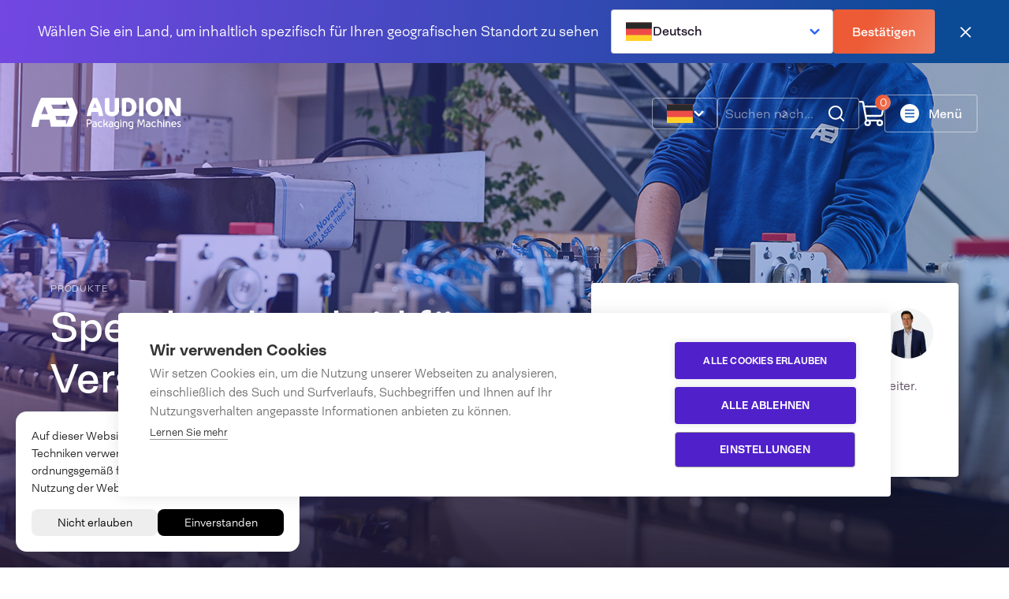

--- FILE ---
content_type: text/html; charset=utf-8
request_url: https://www.audion.com/de/produkte/speedpack-landing-page
body_size: 18762
content:

<!DOCTYPE html>
<html lang="de-DE">
<head>
    <meta charset="utf-8" />
    <meta http-equiv="X-UA-Compatible" content="IE=Edge" />

    <title></title>

    <meta name="description" content="">
    <meta name="viewport" content="width=device-width, initial-scale=1">
    <meta name="apple-mobile-web-app-capable" content="yes">

    

    <link rel="manifest" href="/manifest.json" />
    <link rel="icon" type="image/svg+xml" href="/images/favicon.svg">
    <link rel="icon" type="image/png" href="/images/favicon.png">
    <link rel="apple-touch-icon" sizes="180x180" href="/images/touch/apple-touch-icon.png">

    <link rel="mask-icon" color="#006eb7" href="/images/touch/safari-pinned-tab.svg">
    <meta name="msapplication-TileColor" content="#006eb7">
    <meta name="msapplication-config" content="/images/touch/browserconfig.xml">
    <meta name="theme-color" content="#f3f4f5">

    <meta property="og:type" content="website">
    <meta property="og:site_name" content="Audion">
    <meta property="og:title" content="Speedpack Landing Page" />
    <meta property="og:description" content="" />
    <meta property="og:url" content="https://www.audion.com/de/produkte/speedpack-landing-page" />
    <meta property="og:image" content="" />

    <meta name="twitter:card" content="summary">
    <meta name="twitter:site">
    <meta name="twitter:title" content="Speedpack Landing Page">
    <meta name="twitter:description" content="">
    <meta name="twitter:image" content="">
    
    <script src="/App_Plugins/UmbracoForms/Assets/promise-polyfill/dist/polyfill.min.js?v=13.8.0" type="application/javascript"></script><script src="/App_Plugins/UmbracoForms/Assets/aspnet-client-validation/dist/aspnet-validation.min.js?v=13.8.0" type="application/javascript"></script>

        <link rel="alternate" hreflang="nl-nl" href="https://www.audion.com/nl/producten/speedpack-landing-page" />
        <link rel="alternate" hreflang="en-gb" href="https://www.audion.com/uk/products/speedpack-landing-page" />
        <link rel="alternate" hreflang="de-de" href="https://www.audion.com/de/produkte/speedpack-landing-page" />
        <link rel="alternate" hreflang="fr-fr" href="https://www.audion.com/fr/nos-produits/speedpack-landing-page-google-ads-from-merkelijkheid" />
        <link rel="alternate" hreflang="en" href="https://www.audion.com/products/speedpack-landing-page" />
            <link rel="alternate" hreflang="x-default" href="https://www.audion.com/products/speedpack-landing-page" />
        <link rel="alternate" hreflang="it-it" href="https://www.audion.com/it/prodotti/pagina-di-approdo-delle-speedpack" />

        <link rel="canonical" href="https://www.audion.com/de/produkte/speedpack-landing-page" />

    <link rel="stylesheet" media="print" onload="this.media='all'" href="https://hello.myfonts.net/count/3f0a5f" />

    
    
        <link href="/sb/Main-Css.v639047720124444605.css" rel="stylesheet" />
    

        <script>
        (function(w,d,s,l,i){w[l]=w[l]||[];w[l].push({'gtm.start':
            new Date().getTime(),event:'gtm.js'});var f=d.getElementsByTagName(s)[0],
            j=d.createElement(s),dl=l!='dataLayer'?'&l='+l:'';j.async=true;j.src=
            '//www.googletagmanager.com/gtm.js?id='+i+dl;f.parentNode.insertBefore(j,f);
        })(window,document,'script','dataLayer','GTM-TRQ43QL');
        </script>

    

    <script>
    var validationMessages = {
        missingValue: {
            checkbox: 'Dieses Feld wird ben&#xF6;tigt.',
            radio: 'Bitte w&#xE4;hlen Sie einen Wert aus.',
            select: 'Bitte w&#xE4;hlen Sie einen Wert aus.',
            'select-multiple': 'Bitte w&#xE4;hlen Sie mindestens einen Wert.',
            default: 'Bitte f&#xFC;llen Sie dieses Feld aus.'
        },
        patternMismatch: {
            email: 'Bitte geben Sie eine g&#xFC;ltige E-Mail-Adresse ein.',
            url: 'Bitte geben Sie eine URL ein.',
            number: 'Bitte gebe eine Nummer ein',
            color: 'Bitte &#xFC;bereinstimmen das folgende Format: #rrggbb',
            date: 'Bitte verwenden Sie das YYYY-MM-DD-Format',
            time: 'Bitte verwenden Sie das 24-Stunden-Zeitformat. Ex. 23:00',
            month: 'Bitte verwenden Sie das YYYY-MM-Format',
            default: 'Bitte stimmen Sie mit dem angeforderten Format &#xFC;berein.'
        },
        outOfRange: {
            over: 'Bitte w&#xE4;hlen Sie einen Wert aus, der nicht mehr als {max} ist.',
            under: 'Bitte w&#xE4;hlen Sie einen Wert aus, der nicht weniger als {min} ist.'
        },
        wrongLength: {
            over: 'Bitte verk&#xFC;rzen Sie diesen Text nicht mehr als {maxLength} Zeichen. Sie verwenden derzeit {L&#xE4;nge} Zeichen.',
            under: 'Bitte verl&#xE4;ngern Sie diesen Text auf {minLength} Zeichen oder mehr. Sie verwenden derzeit {L&#xE4;nge} Zeichen.'
        },
        valueMismatch: function (field) {
            const customMessage = field.getAttribute('data-bouncer-mismatch-message');
            return customMessage ? customMessage : 'Die Werte stimmen nicht &#xFC;berein.'
        },
        fullname: function (field) {
            const customMessage = field.getAttribute('data-bouncer-fullname-message');
            return customMessage ? customMessage : 'Der vollst&#xE4;ndige Name kann nicht l&#xE4;nger als 35 Zeichen sein'
        },
        fullhousenumber: function (field) {
            const customMessage = field.getAttribute('data-bouncer-fullhousenumber-message');
            return customMessage ? customMessage : 'Die Gesamthausnummer kann nicht l&#xE4;nger als 10 Zeichen sein'
        }
    }
</script>
    <script type="text/javascript" src="https://trigger.merkelijkheid.tools/s/audion-com.js"></script>
</head>

<body class="preload">
    
        <noscript>
            <iframe src="//www.googletagmanager.com/ns.html?id=GTM-TRQ43QL"
                    height="0" width="0" style="display:none;visibility:hidden"></iframe>
        </noscript>

    <svg style="width:0;height:0;position:absolute;" aria-hidden="true" focusable="false">
    <defs>
        <linearGradient id="gradient-royal-blue" x1="0" y1="0" x2="24.994" y2="3.25545" gradientUnits="userSpaceOnUse">
            <stop stop-color="#7347E2"/>
            <stop offset="1" stop-color="#0B4A95"/>
        </linearGradient>
    </defs>
</svg>
    <a href="#main" class="visually-hidden-focusable">Zum Inhalt springen</a>

    <div id="app" data-multi="false">

<div class="alert alert--language bg-gradient-venice" role="alertdialog" aria-labelledby="alert-title" data-component="language-dialog" id="language-dialog">
    <p id="alert-title">
W&#xE4;hlen Sie ein Land, um inhaltlich spezifisch f&#xFC;r Ihren geografischen Standort zu sehen    </p>

    <div class="d-flex flex-wrap flex-lg-nowrap align-items-center ms-lg-auto gap-3">
        

<div class="lang-select dropdown" data-component="dropdown" data-language-select data-direction="down">
        <button class="lang-select__cur dropdown__trigger text-sm" data-dropdown-trigger aria-expanded="false">
            <svg class="lang-select__flag"><use aria-hidden="true" focusable="false" xlink:href="/svg/sprite.svg#flag-de-de"></use></svg>
            <span class="lang-select__text">Deutsch</span>
            <svg class="chevron" data-direction="down"><use aria-hidden="true" focusable="false" xlink:href="/svg/sprite.svg#icon-chevron"></use></svg>
        </button>
    <ul class="lang-select__list dropdown__list" data-dropdown-dropdown>
            <li class="lang-select__item dropdown__item" title="Nederlands">
                <a href="https://www.audion.com/nl/producten/speedpack-landing-page" hreflang="nl-nl" >
                    <svg class="lang-select__flag"><use aria-hidden="true" focusable="false" xlink:href="/svg/sprite.svg#flag-nl-nl"></use></svg>
                    <span class="lang-select__text">Nederlands</span>
                </a>
            </li>
            <li class="lang-select__item dropdown__item" title="United Kingdom">
                <a href="https://www.audion.com/uk/products/speedpack-landing-page" hreflang="en-gb" >
                    <svg class="lang-select__flag"><use aria-hidden="true" focusable="false" xlink:href="/svg/sprite.svg#flag-en-gb"></use></svg>
                    <span class="lang-select__text">United Kingdom</span>
                </a>
            </li>
            <li class="lang-select__item dropdown__item" title="Deutsch">
                <a href="https://www.audion.com/de/produkte/speedpack-landing-page" hreflang="de-de" aria-selected=true>
                    <svg class="lang-select__flag"><use aria-hidden="true" focusable="false" xlink:href="/svg/sprite.svg#flag-de-de"></use></svg>
                    <span class="lang-select__text">Deutsch</span>
                </a>
            </li>
            <li class="lang-select__item dropdown__item" title="Fran&#xE7;ais">
                <a href="https://www.audion.com/fr/nos-produits/speedpack-landing-page-google-ads-from-merkelijkheid" hreflang="fr-fr" >
                    <svg class="lang-select__flag"><use aria-hidden="true" focusable="false" xlink:href="/svg/sprite.svg#flag-fr-fr"></use></svg>
                    <span class="lang-select__text">Fran&#xE7;ais</span>
                </a>
            </li>
            <li class="lang-select__item dropdown__item" title="English International">
                <a href="https://www.audion.com/products/speedpack-landing-page" hreflang="en" >
                    <svg class="lang-select__flag"><use aria-hidden="true" focusable="false" xlink:href="/svg/sprite.svg#icon-globe"></use></svg>
                    <span class="lang-select__text">English International</span>
                </a>
            </li>
            <li class="lang-select__item dropdown__item" title="Italiano">
                <a href="https://www.audion.com/it/prodotti/pagina-di-approdo-delle-speedpack" hreflang="it-it" >
                    <svg class="lang-select__flag"><use aria-hidden="true" focusable="false" xlink:href="/svg/sprite.svg#flag-it-it"></use></svg>
                    <span class="lang-select__text">Italiano</span>
                </a>
            </li>
    </ul>
</div>

        <button class="button button--flamingo button--md alert__confirm" data-language-dialog-confirm>
Best&#xE4;tigen
        </button>
        <button class="alert__close" data-dialog-close="#language-dialog">
            <svg aria-hidden="true" focusable="false"><use xlink:href="/svg/sprite.svg#icon-close"></use></svg>
            <span class="sr-only">Schlie&#xDF;en</span>
        </button>
    </div>
</div>
<header class="header" data-color="light">
    <a aria-label="Audion" class="logo" href="/de">
        <svg xmlns="http://www.w3.org/2000/svg" viewBox="0 0 190 40" role="img"><title>Audion - Packaging Machines</title><path d="M58.549 18.304C57.062 12.73 54.832 6.736 52.045.464c-.093-.232-.372-.418-.65-.418H12.787a.742.742 0 00-.65.372C7.491 9.617 1.544 23.228.011 36.098c-.046.185.047.418.186.557.14.14.325.232.51.232h7.388c.371 0 .65-.278.697-.65.232-2.23 1.44-7.944 1.533-8.177.046-.139.139-.232.278-.232h12.033c.14 0 .232.093.279.232l.046.14c.047.14.976 4.553 1.347 7.015.047.371.093.697.14.975.046.372.325.65.697.65H51.44c.278 0 .51-.185.65-.417 2.834-6.272 5.017-12.265 6.504-17.84 0-.046 0-.186-.046-.279zm-38.003 2.463c-.046.093-.139.092-.232.092h-7.48a.355.355 0 01-.232-.093c-.046-.092-.046-.185-.046-.232l.046-.093v-.046c0-.047.047-.047.047-.093 1.022-3.02 2.23-6.086 3.67-9.384a.314.314 0 01.278-.186c.093 0 .233.046.233.186a131.226 131.226 0 013.205 8.037l.047.093c.14.418.325.929.51 1.486 0 .047 0 .14-.046.233zm4.646-11.8a.256.256 0 01.232-.14h17.7a.714.714 0 00.698-.697V3.763c0-.14.092-.232.232-.279h.046c.093 0 .233.047.28.186 1.207 2.788 3.67 9.292 3.901 10.081.047.093 0 .186-.046.233-.046.093-.14.093-.232.093H27.376c-.093 0-.233-.093-.28-.186a126.736 126.736 0 00-1.95-4.692c-.047-.047 0-.14.046-.233zm23.09 14.262c-.28.836-2.695 7.34-3.903 10.081a.314.314 0 01-.279.186h-.046c-.14-.047-.232-.14-.232-.279V28.85a.715.715 0 00-.697-.697H31.882c-.14 0-.232-.093-.279-.232-.371-1.533-.79-3.113-1.254-4.692-.047-.093 0-.186.046-.232.047-.093.14-.093.233-.093h17.375c.093 0 .186.046.232.093.047.046.093.139.047.232z" /><path d="M78.014 12.822A72.157 72.157 0 0180.43 6.69a72.157 72.157 0 012.416 6.132h-4.832zM82.846.186h-4.739a.488.488 0 00-.418.232c-2.973 5.76-6.69 14.309-7.665 22.44 0 .139.046.278.093.37.093.094.232.14.325.14h4.646c.232 0 .418-.186.464-.418.186-1.58.465-3.252.93-4.924h7.944c.418 1.718.743 3.345.929 4.924.046.232.232.418.464.418h4.646c.14 0 .279-.046.325-.14a.361.361 0 00.093-.37c-.975-8.131-4.692-16.68-7.665-22.44-.047-.14-.233-.232-.372-.232z" /><path d="M110.535.186l-4.646.279c-.232 0-.418.232-.418.464v14.588c0 .046-.14 2.555-3.345 2.555-3.345 0-3.485-2.137-3.485-2.555V.65a.422.422 0 00-.139-.325.422.422 0 00-.325-.14l-4.646.28c-.232 0-.418.232-.418.464v14.82c0 5.39 4.553 7.758 9.059 7.758 4.414 0 8.92-2.694 8.92-7.758V.604a.421.421 0 00-.139-.325c-.186-.093-.325-.093-.418-.093z" /><path d="M120.105 5.668c.836-.093 1.626-.14 2.091-.14 3.716 0 5.017 3.113 5.017 5.994 0 1.95-.511 6.504-5.064 6.504-.743 0-1.44-.093-2.044-.233V5.668zM122.288 0c-2.09 0-5.946.279-7.433.697-.186.046-.325.232-.325.464v21.046c0 .232.139.418.325.464 2.416.604 5.482.883 7.387.883 7.201 0 11.01-6.04 11.01-12.032C133.252 3.948 127.77 0 122.288 0z" /><path d="M141.522.186l-4.646.279c-.232 0-.418.232-.418.464v21.975c0 .232.186.464.465.464h4.645a.466.466 0 00.465-.464V.604a.425.425 0 00-.139-.325c-.14-.093-.233-.093-.372-.093z" /><path d="M150.953 11.754c0-2.323.604-6.272 4.739-6.272 4.274 0 4.738 4.413 4.738 6.272 0 1.486-.325 6.272-4.738 6.272-4.275 0-4.739-4.367-4.739-6.272zM155.692 0c-5.204 0-10.825 3.67-10.825 11.707 0 8.13 5.621 11.847 10.825 11.847 7.061 0 10.778-5.947 10.778-11.8C166.423 5.9 162.753 0 155.692 0z" /><path d="M189.141.279a.422.422 0 00-.325-.14l-4.646.28c-.232 0-.418.231-.418.464V14.82a153.583 153.583 0 01-2.695-4.878c-2.415-4.553-4.738-8.873-6.643-9.756-.047-.047-.139-.047-.186-.047h-4.553a.465.465 0 00-.464.465v22.3c0 .232.186.464.464.464h4.646a.422.422 0 00.325-.14.422.422 0 00.14-.324l-.047-13.148c.372.697.79 1.487 1.162 2.23 2.648 5.11 5.435 10.36 8.176 11.336.047 0 .093.046.14.046h4.645a.466.466 0 00.465-.464V.604c0-.093-.093-.232-.186-.325z" /><path d="M76.435 30.476c0 2.09-1.951 3.299-3.856 3.299-.465 0-.883 0-1.208-.047v3.484h-1.3v-9.616c1.114-.233 1.95-.325 2.833-.325 1.812.046 3.577.975 3.53 3.205zm-1.347 0c0-1.254-.976-1.812-2.184-1.812-.372 0-.976.047-1.533.186v3.53c.325.047.743.047 1.208.047 1.44 0 2.509-.79 2.509-1.95z" /><path d="M82.8 32.613v4.042c-.744.325-1.394.65-2.602.65-2.184 0-3.206-.929-3.206-2.462 0-1.905 2.044-2.276 3.206-2.276.557 0 .975.093 1.347.186-.046-1.023-.604-1.626-1.58-1.626-.51 0-1.161.093-1.719.325l-.464-.976c.697-.325 1.533-.464 2.23-.464 1.347-.047 2.787.929 2.787 2.601zm-2.602 3.531c.464 0 .883-.093 1.347-.232v-2.137c-.418-.14-.883-.186-1.3-.186-.744 0-1.999.14-1.999 1.254 0 .883.697 1.301 1.952 1.301z" /><path d="M90 36.19c-.51.558-1.254 1.069-2.555 1.069-2.323 0-3.484-1.765-3.484-3.67s1.161-3.624 3.484-3.624c.976 0 1.905.372 2.509 1.022l-.883.883c-.418-.465-.882-.743-1.58-.743-1.393 0-2.183 1.161-2.183 2.462 0 1.3.743 2.416 2.137 2.416.79 0 1.255-.372 1.58-.697l.975.883z" /><path d="M94.135 33.96l-1.672.372v2.88h-1.301v-9.756l1.3-.093v5.715l.883-.233c1.208-.325 1.859-.975 1.905-2.508v-.279h1.3v.279c-.046 1.254-.464 2.323-1.207 2.973l1.765 3.856h-1.44l-1.533-3.205z" /><path d="M103.613 32.613v4.042c-.744.325-1.394.65-2.602.65-2.183 0-3.206-.929-3.206-2.462 0-1.905 2.045-2.276 3.206-2.276.557 0 .976.093 1.347.186-.046-1.023-.604-1.626-1.579-1.626-.511 0-1.162.093-1.72.325l-.464-.976c.697-.325 1.533-.464 2.23-.464 1.347-.047 2.788.929 2.788 2.601zm-2.602 3.531c.465 0 .883-.093 1.347-.232v-2.137c-.418-.14-.882-.186-1.301-.186-.743 0-1.997.14-1.997 1.254 0 .883.65 1.301 1.951 1.301z" /><path d="M111.092 30.616v6.875c0 1.58-1.393 2.509-2.88 2.509a4.757 4.757 0 01-2.509-.697l.651-1.022c.604.325 1.022.465 1.811.465.697 0 1.58-.28 1.58-1.301v-.372c-.465.14-.976.186-1.626.186-2.276 0-3.391-1.765-3.391-3.67s1.115-3.624 3.391-3.624c1.208 0 2.183.372 2.973.65zm-1.301 5.063v-4.134a3.97 3.97 0 00-1.579-.326c-1.347 0-2.091 1.162-2.091 2.463 0 1.254.697 2.416 2.091 2.416.557-.047 1.022-.14 1.579-.419z" /><path d="M112.439 28.571c0-.464.372-.836.837-.836.464 0 .836.372.836.836a.833.833 0 01-.836.837.833.833 0 01-.837-.837zm1.487 8.595h-1.301v-7.108h1.301v7.108z" /><path d="M121.591 32.613v4.553h-1.3v-4.228c0-1.068-.79-1.719-1.719-1.719a4.66 4.66 0 00-1.533.28v5.667h-1.301v-6.55c.79-.326 1.626-.697 2.88-.697 1.347.046 2.973.975 2.973 2.694z" /><path d="M129.118 30.616v6.875c0 1.58-1.394 2.509-2.881 2.509a4.75 4.75 0 01-2.508-.697l.65-1.022c.604.325 1.022.465 1.812.465.697 0 1.579-.28 1.579-1.301v-.372c-.464.14-.975.186-1.626.186-2.276 0-3.391-1.765-3.391-3.67s1.115-3.624 3.391-3.624c1.162 0 2.184.372 2.974.65zm-1.348 5.063v-4.134a3.97 3.97 0 00-1.579-.326c-1.347 0-2.091 1.162-2.091 2.463 0 1.254.697 2.416 2.091 2.416.557-.047 1.022-.14 1.579-.419z" /><path d="M142.73 27.41c.929 2.137.929 4.274.882 9.803h-1.3c0-4.135 0-6.412-.372-8.13a54.412 54.412 0 00-2.323 5.946h-1.161a47.935 47.935 0 00-2.323-5.947c-.372 1.766-.372 3.996-.372 8.177h-1.301c0-5.528-.046-7.666.883-9.803h1.301c.929 1.812 1.672 3.81 2.369 5.808.697-2.045 1.44-3.996 2.37-5.808l1.347-.046z" /><path d="M150.767 32.613v4.042c-.743.325-1.394.65-2.602.65-2.183 0-3.205-.929-3.205-2.462 0-1.905 2.044-2.276 3.205-2.276.558 0 .976.093 1.348.186-.047-1.023-.604-1.626-1.58-1.626-.511 0-1.161.093-1.719.325l-.465-.976c.697-.325 1.534-.464 2.23-.464 1.348-.047 2.788.929 2.788 2.601zm-2.602 3.531c.465 0 .883-.093 1.348-.232v-2.137c-.419-.14-.883-.186-1.301-.186-.744 0-1.998.14-1.998 1.254-.046.883.65 1.301 1.951 1.301z" /><path d="M158.061 36.19c-.511.558-1.255 1.069-2.555 1.069-2.323 0-3.485-1.765-3.485-3.67s1.162-3.624 3.485-3.624c.975 0 1.904.372 2.508 1.022l-.882.883c-.419-.465-.883-.743-1.58-.743-1.394 0-2.183 1.161-2.183 2.462 0 1.3.743 2.416 2.137 2.416.789 0 1.254-.372 1.579-.697l.976.883z" /><path d="M165.448 32.613v4.553h-1.301v-4.228c0-1.068-.79-1.719-1.719-1.719-.465 0-1.022.093-1.487.28v5.667h-1.301V27.41l1.301-.093v2.834c.465-.093.976-.186 1.58-.186 1.301 0 2.927.93 2.927 2.648z" /><path d="M166.934 28.571c0-.464.372-.836.836-.836.465 0 .837.372.837.836a.833.833 0 01-.837.837.833.833 0 01-.836-.837zm1.487 8.595h-1.301v-7.108h1.301v7.108z" /><path d="M175.947 32.613v4.553h-1.301v-4.228c0-1.068-.79-1.719-1.719-1.719-.464 0-1.022.093-1.533.28v5.667h-1.301v-6.55c.79-.326 1.626-.697 2.881-.697 1.347.046 2.973.975 2.973 2.694z" /><path d="M183.845 33.96h-5.25c.093 1.162.883 2.138 2.184 2.138.696 0 1.115-.14 1.719-.465l.65.976c-.697.464-1.533.697-2.416.697-2.369 0-3.484-1.766-3.484-3.67 0-1.905 1.115-3.624 3.438-3.624 2.323-.047 3.345 2.044 3.159 3.949zm-1.347-.975c-.047-.697-.558-1.812-1.905-1.812-1.162 0-1.812.79-1.998 1.812h3.903z" /><path d="M188.723 31.312c-.418-.139-.883-.278-1.348-.278-.789 0-1.254.325-1.254.975 0 .418.418.744 1.301 1.022 1.44.511 1.951 1.255 1.951 2.137 0 1.348-1.254 2.044-2.509 2.044-.65 0-1.626-.185-2.044-.51l.372-1.023c.418.28 1.208.419 1.672.419.651 0 1.394-.28 1.394-.976 0-.557-.511-.836-1.672-1.254-1.162-.372-1.626-1.115-1.626-1.905 0-1.626 1.3-2.044 2.415-2.044.604 0 1.255.186 1.719.325l-.371 1.068z" /></svg>
    </a>
        <nav class="navigation">
            <ul class="navigation__list">
                        <li class="navigation__item" >
                            <a href="https://www.audion.com/de/produkte" class="active">
                                Produkte
                            </a>
                        </li>
                        <li class="navigation__item" aria-haspopup='true'>
                            <a href="https://www.audion.com/de/loesungen">
                                L&#xF6;sungen
<svg class="chevron" data-direction="down" aria-hidden="true" focusable="false"><use xlink:href="/svg/sprite.svg#icon-chevron"></use></svg>                            </a>

<div class="navigation__dropdown navigation__dropdown--full">
    <div class="container">
        <div class="navigation__dropdown__inner row">
            <div class="navigation__dropdown__col col-lg-4">
                <h5>Ihr Audion, Ihr Business</h5>
                <p>Wenn Sie eine zuverlässige Verpackungsmaschine benötigen, bietet Audion die perfekte Verpackungslösung, mit der Ihr Unternehmen wachsen kann.</p>
                <a href="https://www.audion.com/de/loesungen" class="link text-sm">
                    Unsere L&#xF6;sungen
                    <svg class="link__arrow" aria-hidden="true" focusable="false">
                        <use xlink:href="/svg/sprite.svg#icon-arrow-circle"></use>
                    </svg>
                </a>
            </div>
            <div class="navigation__dropdown__col col-lg-4">
                <ul class="navigation__dropdown__list">
                        <li>
                            <a href="https://www.audion.com/de/loesungen/biowissenschaften-gesundheitswesen">
                                Biowissenschaften &amp; Gesundheitswesen
                                <svg class="chevron" data-direction="right" aria-hidden="true" focusable="false"><use xlink:href="/svg/sprite.svg#icon-chevron"></use></svg>
                            </a>
                        </li>
                        <li>
                            <a href="https://www.audion.com/de/loesungen/versandverpackung">
                                Versandverpackung
                                <svg class="chevron" data-direction="right" aria-hidden="true" focusable="false"><use xlink:href="/svg/sprite.svg#icon-chevron"></use></svg>
                            </a>
                        </li>
                        <li>
                            <a href="https://www.audion.com/de/loesungen/lebensmittel">
                                Lebensmittel
                                <svg class="chevron" data-direction="right" aria-hidden="true" focusable="false"><use xlink:href="/svg/sprite.svg#icon-chevron"></use></svg>
                            </a>
                        </li>
                        <li>
                            <a href="https://www.audion.com/de/loesungen/industrie">
                                Industrie
                                <svg class="chevron" data-direction="right" aria-hidden="true" focusable="false"><use xlink:href="/svg/sprite.svg#icon-chevron"></use></svg>
                            </a>
                        </li>
                </ul>
            </div>
            <div class="navigation__dropdown__col col-lg-4">
                    <a href="https://www.audion.com/de/loesungen" aria-label="L&#xF6;sungen" class="link text-sm navigation__dropdown__cta">
                        <div class="navigation__dropdown__image">
                            <img src="/media/31tjibmk/solutionscombi.jpg?width=320&amp;height=177&amp;v=1d8d410b87d1500" alt="Solutionscombi" width="320" height="177" loading="lazy" />
                        </div>
                        
                    </a>
            </div>
        </div>
    </div>
</div>

                        </li>
                        <li class="navigation__item" aria-haspopup='true'>
                            <a href="https://www.audion.com/de/nachhaltigkeit">
                                Nachhaltigkeit
<svg class="chevron" data-direction="down" aria-hidden="true" focusable="false"><use xlink:href="/svg/sprite.svg#icon-chevron"></use></svg>                            </a>

<div class="navigation__dropdown navigation__dropdown--full">
    <div class="container">
        <div class="navigation__dropdown__inner row">
            <div class="navigation__dropdown__col col-lg-4">
                <h5>Nachhaltigkeit</h5>
                <p>Wir streben an, die Verpackungsindustrie durch Innovationen in den Bereichen Nachhaltigkeit, Automatisierung und digitale Technologien voranzubringen.</p>
                <a href="https://www.audion.com/de/nachhaltigkeit" class="link text-sm">
                    Nachhaltigkeit
                    <svg class="link__arrow" aria-hidden="true" focusable="false">
                        <use xlink:href="/svg/sprite.svg#icon-arrow-circle"></use>
                    </svg>
                </a>
            </div>
            <div class="navigation__dropdown__col col-lg-4">
                <ul class="navigation__dropdown__list">
                        <li>
                            <a href="https://www.audion.com/de/nachhaltigkeit/innovation">
                                Innovation
                                <svg class="chevron" data-direction="right" aria-hidden="true" focusable="false"><use xlink:href="/svg/sprite.svg#icon-chevron"></use></svg>
                            </a>
                        </li>
                        <li>
                            <a href="https://www.audion.com/de/nachhaltigkeit/dauerhafte-qualitaet">
                                Dauerhafte Qualit&#xE4;t
                                <svg class="chevron" data-direction="right" aria-hidden="true" focusable="false"><use xlink:href="/svg/sprite.svg#icon-chevron"></use></svg>
                            </a>
                        </li>
                        <li>
                            <a href="https://www.audion.com/de/nachhaltigkeit/netto-null-betrieb">
                                Netto-Null-Betrieb
                                <svg class="chevron" data-direction="right" aria-hidden="true" focusable="false"><use xlink:href="/svg/sprite.svg#icon-chevron"></use></svg>
                            </a>
                        </li>
                </ul>
            </div>
            <div class="navigation__dropdown__col col-lg-4">
                    <a href="https://www.audion.com/de/kontakt" aria-label="Kontakt" class="link text-sm navigation__dropdown__cta">
                        <div class="navigation__dropdown__image">
                            <img src="/media/fc0j4nvj/innovative-audion-herosmall.jpg?width=320&amp;height=177&amp;v=1d88d3c5065c270" alt="Innovative Audion Herosmall" width="320" height="177" loading="lazy" />
                        </div>
                        
                    </a>
            </div>
        </div>
    </div>
</div>

                        </li>
                        <li class="navigation__item" aria-haspopup='true'>
                            <a href="https://www.audion.com/de/ueber-uns">
                                &#xDC;ber uns
<svg class="chevron" data-direction="down" aria-hidden="true" focusable="false"><use xlink:href="/svg/sprite.svg#icon-chevron"></use></svg>                            </a>

<div class="navigation__dropdown navigation__dropdown--full">
    <div class="container">
        <div class="navigation__dropdown__inner row">
            <div class="navigation__dropdown__col col-lg-4">
                <h5>&#xDC;ber uns</h5>
                <p>Wie alles 1947 in Amsterdam an den berühmten niederländischen Grachten begann</p>
                <a href="https://www.audion.com/de/ueber-uns" class="link text-sm">
                    &#xDC;ber uns
                    <svg class="link__arrow" aria-hidden="true" focusable="false">
                        <use xlink:href="/svg/sprite.svg#icon-arrow-circle"></use>
                    </svg>
                </a>
            </div>
            <div class="navigation__dropdown__col col-lg-4">
                <ul class="navigation__dropdown__list">
                        <li>
                            <a href="https://www.audion.com/de/ueber-uns/treffen-sie-unser-team">
                                Triff das Team
                                <svg class="chevron" data-direction="right" aria-hidden="true" focusable="false"><use xlink:href="/svg/sprite.svg#icon-chevron"></use></svg>
                            </a>
                        </li>
                        <li>
                            <a href="https://www.audion.com/de/ueber-uns/haendlernetzwerk">
                                H&#xE4;ndlernetzwerk
                                <svg class="chevron" data-direction="right" aria-hidden="true" focusable="false"><use xlink:href="/svg/sprite.svg#icon-chevron"></use></svg>
                            </a>
                        </li>
                        <li>
                            <a href="https://www.audion.com/de/ueber-uns/unsere-geschichte">
                                Unsere Geschichte
                                <svg class="chevron" data-direction="right" aria-hidden="true" focusable="false"><use xlink:href="/svg/sprite.svg#icon-chevron"></use></svg>
                            </a>
                        </li>
                        <li>
                            <a href="https://www.audion.com/de/ueber-uns/karriere">
                                Karriere
                                <svg class="chevron" data-direction="right" aria-hidden="true" focusable="false"><use xlink:href="/svg/sprite.svg#icon-chevron"></use></svg>
                            </a>
                        </li>
                        <li>
                            <a href="https://www.audion.com/de/ueber-uns/messeteilnahme">
                                Messe Teilnahme
                                <svg class="chevron" data-direction="right" aria-hidden="true" focusable="false"><use xlink:href="/svg/sprite.svg#icon-chevron"></use></svg>
                            </a>
                        </li>
                        <li>
                            <a href="https://www.audionpack.de/vertikale-schlauchbeutelmaschinen-speedpack.html" target="_blank">
                                Alle Videos
                                <svg class="chevron" data-direction="right" aria-hidden="true" focusable="false"><use xlink:href="/svg/sprite.svg#icon-chevron"></use></svg>
                            </a>
                        </li>
                </ul>
            </div>
            <div class="navigation__dropdown__col col-lg-4">
                    <a href="https://www.audion.com/de/ueber-uns" aria-label="&#xDC;ber uns" class="link text-sm navigation__dropdown__cta">
                        <div class="navigation__dropdown__image">
                            <img src="/media/3oxle2gh/overzicht.jpg?width=320&amp;height=177&amp;v=1d8c9b9f1639e40" alt="Overzicht" width="320" height="177" loading="lazy" />
                        </div>
                        
                    </a>
            </div>
        </div>
    </div>
</div>

                        </li>
                        <li class="navigation__item" aria-haspopup='true'>
                            <a href="https://www.audion.com/de/kontakt">
                                Kontakt
<svg class="chevron" data-direction="down" aria-hidden="true" focusable="false"><use xlink:href="/svg/sprite.svg#icon-chevron"></use></svg>                            </a>

<div class="navigation__dropdown">
    <div class="navigation__dropdown__inner row">
        <div class="navigation__dropdown__col  col-lg-6">
            <h5>Kontakt</h5>
            <p>Haben Sie eine Frage an die Verkaufsabteilung? Oder haben Sie eine andere Frage oder Beschwerde?</p>
            <a href="https://www.audion.com/de/kontakt" class="link text-sm">
                Kontakt
                <svg class="link__arrow" aria-hidden="true" focusable="false">
                    <use xlink:href="/svg/sprite.svg#icon-arrow-circle"></use>
                </svg>
            </a>
        </div>
        <div class="navigation__dropdown__col col-lg-6">
            <ul class="navigation__dropdown__list">
                    <li>
                        <a href="https://www.audion.com/de/kontakt">
                            Kontakt Verkaufsabteilung
                            <svg class="chevron" data-direction="right" aria-hidden="true" focusable="false"><use xlink:href="/svg/sprite.svg#icon-chevron"></use></svg>
                        </a>
                    </li>
                    <li>
                        <a href="https://audion.fwdesk.nl/melder/caseformdirect">
                            Kontakt f&#xFC;r Fragen oder Reklamation
                            <svg class="chevron" data-direction="right" aria-hidden="true" focusable="false"><use xlink:href="/svg/sprite.svg#icon-chevron"></use></svg>
                        </a>
                    </li>
            </ul>
        </div>
    </div>
</div>                        </li>
            </ul>
        </nav>
        <div class="header__group">

            

<div class="lang-select dropdown" data-component="dropdown" data-language-select data-direction="up">
        <button class="lang-select__cur dropdown__trigger text-sm" data-dropdown-trigger aria-expanded="false">
            <svg class="lang-select__flag"><use aria-hidden="true" focusable="false" xlink:href="/svg/sprite.svg#flag-de-de"></use></svg>
            <span class="lang-select__text">Deutsch</span>
            <svg class="chevron" data-direction="down"><use aria-hidden="true" focusable="false" xlink:href="/svg/sprite.svg#icon-chevron"></use></svg>
        </button>
    <ul class="lang-select__list dropdown__list" data-dropdown-dropdown>
            <li class="lang-select__item dropdown__item" title="Nederlands">
                <a href="https://www.audion.com/nl/producten/speedpack-landing-page" hreflang="nl-nl" >
                    <svg class="lang-select__flag"><use aria-hidden="true" focusable="false" xlink:href="/svg/sprite.svg#flag-nl-nl"></use></svg>
                    <span class="lang-select__text">Nederlands</span>
                </a>
            </li>
            <li class="lang-select__item dropdown__item" title="United Kingdom">
                <a href="https://www.audion.com/uk/products/speedpack-landing-page" hreflang="en-gb" >
                    <svg class="lang-select__flag"><use aria-hidden="true" focusable="false" xlink:href="/svg/sprite.svg#flag-en-gb"></use></svg>
                    <span class="lang-select__text">United Kingdom</span>
                </a>
            </li>
            <li class="lang-select__item dropdown__item" title="Deutsch">
                <a href="https://www.audion.com/de/produkte/speedpack-landing-page" hreflang="de-de" aria-selected=true>
                    <svg class="lang-select__flag"><use aria-hidden="true" focusable="false" xlink:href="/svg/sprite.svg#flag-de-de"></use></svg>
                    <span class="lang-select__text">Deutsch</span>
                </a>
            </li>
            <li class="lang-select__item dropdown__item" title="Fran&#xE7;ais">
                <a href="https://www.audion.com/fr/nos-produits/speedpack-landing-page-google-ads-from-merkelijkheid" hreflang="fr-fr" >
                    <svg class="lang-select__flag"><use aria-hidden="true" focusable="false" xlink:href="/svg/sprite.svg#flag-fr-fr"></use></svg>
                    <span class="lang-select__text">Fran&#xE7;ais</span>
                </a>
            </li>
            <li class="lang-select__item dropdown__item" title="English International">
                <a href="https://www.audion.com/products/speedpack-landing-page" hreflang="en" >
                    <svg class="lang-select__flag"><use aria-hidden="true" focusable="false" xlink:href="/svg/sprite.svg#icon-globe"></use></svg>
                    <span class="lang-select__text">English International</span>
                </a>
            </li>
            <li class="lang-select__item dropdown__item" title="Italiano">
                <a href="https://www.audion.com/it/prodotti/pagina-di-approdo-delle-speedpack" hreflang="it-it" >
                    <svg class="lang-select__flag"><use aria-hidden="true" focusable="false" xlink:href="/svg/sprite.svg#flag-it-it"></use></svg>
                    <span class="lang-select__text">Italiano</span>
                </a>
            </li>
    </ul>
</div>

                <form action="/de/suchen" role="search" class="search">
                    <label for="main-search" class="visually-hidden">Suche</label>
                    <input id="main-search" class="search__input" type="search" name="search" spellcheck="false" autocomplete="off" placeholder="Suchen nach...">
                    <input type="submit" class="search__submit" value="" aria-label="Suche">
                </form>
                <a href="/de/webshop/einkaufswagen" aria-label="Einkaufswagen" class="header__cart">
                    <svg aria-hidden="true" focusable="false" class=""><use xlink:href="/svg/sprite.svg#icon-cart"></use></svg>
                    <span class="header__cart__badge bg-gradient-flamingo">0</span>
                </a>

                <button class="header__navigation-toggle button button--outline button--sm ms-0 d-none d-xl-inline-flex" aria-haspopup="true" data-dialog-open="#side-menu">
                    <svg aria-hidden="true" focusable="false" class=""><use xlink:href="/svg/sprite.svg#icon-menu"></use></svg>
                    <span>Men&#xFC;</span>
                </button>

            <button class="header__navigation-toggle button button--outline button--sm d-xl-none ms-0" aria-haspopup="true" data-dialog-open="#mobile-menu">
                <svg aria-hidden="true" focusable="false" class=""><use xlink:href="/svg/sprite.svg#icon-menu"></use></svg>
                <span>Men&#xFC;</span>
            </button>
        </div>
</header>


<div class="dialog" id="side-menu" role="dialog" data-component="dialog">
    <div class="dialog__inner">
        <div class="dialog__header">
                <form action="/de/suchen" role="search" class="search">
                    <label for="main-search" class="visually-hidden">Suche</label>
                    <input id="main-search" class="search__input" type="search" name="search" spellcheck="false" autocomplete="off" placeholder="Suchen nach...">
                    <input type="submit" class="search__submit" value="" aria-label="Suche">
                </form>
            <button class="dialog__close button button--outline button--sm" data-dialog-close="#side-menu">
                <svg aria-hidden="true" focusable="false"><use xlink:href="/svg/sprite.svg#icon-close"></use></svg>
                Schlie&#xDF;en
            </button>
        </div>
        <div class="dialog__body">
            <nav class="side-navigation" aria-label="Side menu">
                <ul class="side-navigation__list">
                        <li class="side-navigation__item">
                            <a class="side-navigation__link side-navigation__link--primary" href="https://www.audion.com/de/webshop/account" target="_blank">Mein Audion</a>
                        </li>
                        <li class="side-navigation__item">
                            <a class="side-navigation__link side-navigation__link--primary" href="https://www.audion.com/de/news">News</a>
                        </li>
                        <li class="side-navigation__item">
                            <a class="side-navigation__link side-navigation__link--primary" href="https://www.audion.com/de/faelle">F&#xE4;lle</a>
                        </li>
                        <li class="side-navigation__item">
                            <a class="side-navigation__link side-navigation__link--primary" href="https://www.audion.com/de/service-ersatzteile">Service &amp; Ersatzteile</a>
                        </li>
                        <li class="side-navigation__item">
                            <a class="side-navigation__link side-navigation__link--primary" href="https://www.audion.com/de/produkte">Produkte</a>
                        </li>
                        <li class="side-navigation__item">
                            <a class="side-navigation__link side-navigation__link--primary" href="https://www.audion.com/de/ueber-uns">&#xDC;ber uns</a>
                                <ul>
                                        <li><a href="https://www.audion.com/de/ueber-uns/treffen-sie-unser-team">Triff das Team</a></li>
                                        <li><a href="https://www.audion.com/de/ueber-uns/haendlernetzwerk">H&#xE4;ndlernetzwerk</a></li>
                                        <li><a href="https://www.audion.com/de/ueber-uns/unsere-geschichte">Unsere Geschichte</a></li>
                                        <li><a href="https://www.audion.com/de/ueber-uns/karriere">Karriere</a></li>
                                        <li><a href="https://www.audion.com/de/ueber-uns/impressum">Impressum</a></li>
                                </ul>
                        </li>
                        <li class="side-navigation__item">
                            <a class="side-navigation__link side-navigation__link--primary" href="https://portal.audion.com/login" target="_blank">Partnerportal</a>
                        </li>
                        <li class="side-navigation__item">
                            <a class="side-navigation__link side-navigation__link--primary" href="https://www.audion.com/de/kontakt">Kontakt</a>
                                <ul>
                                        <li><a href="https://www.audion.com/de/kontakt" target="_blank">Kontakt Verkaufsabteilung</a></li>
                                        <li><a href="https://audion.fwdesk.nl/melder/caseformdirect" target="_blank">Kontakt f&#xFC;r Fragen oder Reklamation</a></li>
                                </ul>
                        </li>
                </ul>
            </nav>

            

<div class="lang-select dropdown" data-component="dropdown" data-language-select data-direction="up">
        <button class="lang-select__cur dropdown__trigger text-sm" data-dropdown-trigger aria-expanded="false">
            <svg class="lang-select__flag"><use aria-hidden="true" focusable="false" xlink:href="/svg/sprite.svg#flag-de-de"></use></svg>
            <span class="lang-select__text">Deutsch</span>
            <svg class="chevron" data-direction="down"><use aria-hidden="true" focusable="false" xlink:href="/svg/sprite.svg#icon-chevron"></use></svg>
        </button>
    <ul class="lang-select__list dropdown__list" data-dropdown-dropdown>
            <li class="lang-select__item dropdown__item" title="Nederlands">
                <a href="https://www.audion.com/nl/producten/speedpack-landing-page" hreflang="nl-nl" >
                    <svg class="lang-select__flag"><use aria-hidden="true" focusable="false" xlink:href="/svg/sprite.svg#flag-nl-nl"></use></svg>
                    <span class="lang-select__text">Nederlands</span>
                </a>
            </li>
            <li class="lang-select__item dropdown__item" title="United Kingdom">
                <a href="https://www.audion.com/uk/products/speedpack-landing-page" hreflang="en-gb" >
                    <svg class="lang-select__flag"><use aria-hidden="true" focusable="false" xlink:href="/svg/sprite.svg#flag-en-gb"></use></svg>
                    <span class="lang-select__text">United Kingdom</span>
                </a>
            </li>
            <li class="lang-select__item dropdown__item" title="Deutsch">
                <a href="https://www.audion.com/de/produkte/speedpack-landing-page" hreflang="de-de" aria-selected=true>
                    <svg class="lang-select__flag"><use aria-hidden="true" focusable="false" xlink:href="/svg/sprite.svg#flag-de-de"></use></svg>
                    <span class="lang-select__text">Deutsch</span>
                </a>
            </li>
            <li class="lang-select__item dropdown__item" title="Fran&#xE7;ais">
                <a href="https://www.audion.com/fr/nos-produits/speedpack-landing-page-google-ads-from-merkelijkheid" hreflang="fr-fr" >
                    <svg class="lang-select__flag"><use aria-hidden="true" focusable="false" xlink:href="/svg/sprite.svg#flag-fr-fr"></use></svg>
                    <span class="lang-select__text">Fran&#xE7;ais</span>
                </a>
            </li>
            <li class="lang-select__item dropdown__item" title="English International">
                <a href="https://www.audion.com/products/speedpack-landing-page" hreflang="en" >
                    <svg class="lang-select__flag"><use aria-hidden="true" focusable="false" xlink:href="/svg/sprite.svg#icon-globe"></use></svg>
                    <span class="lang-select__text">English International</span>
                </a>
            </li>
            <li class="lang-select__item dropdown__item" title="Italiano">
                <a href="https://www.audion.com/it/prodotti/pagina-di-approdo-delle-speedpack" hreflang="it-it" >
                    <svg class="lang-select__flag"><use aria-hidden="true" focusable="false" xlink:href="/svg/sprite.svg#flag-it-it"></use></svg>
                    <span class="lang-select__text">Italiano</span>
                </a>
            </li>
    </ul>
</div>
        </div>

        <div class="dialog__footer">
            <p class="text-sm mb-2">Folgen Sie uns</p>
            <ul class="social social--color">
                    <li class="social__item">
                        <a href="https://www.linkedin.com/company/audion-packaging-machines/" target="_blank" rel="noopener noreferrer" aria-label="Audion Linkedin" data-social="linkedin">
                            <svg class="social__icon" aria-hidden="true" focusable="false"><use xlink:href="/svg/sprite.svg#icon-linkedin"></use></svg>
                        </a>
                    </li>
                    <li class="social__item">
                        <a href="https://vimeo.com/audion" target="_blank" rel="noopener noreferrer" aria-label="Audion Vimeo" data-social="vimeo">
                            <svg class="social__icon" aria-hidden="true" focusable="false"><use xlink:href="/svg/sprite.svg#icon-vimeo"></use></svg>
                        </a>
                    </li>
                    <li class="social__item">
                        <a href="https://www.youtube.com/AudionPackagingmachines" target="_blank" rel="noopener noreferrer" aria-label="Audion Youtube" data-social="youtube">
                            <svg class="social__icon" aria-hidden="true" focusable="false"><use xlink:href="/svg/sprite.svg#icon-youtube"></use></svg>
                        </a>
                    </li>
                    <li class="social__item">
                        <a href="https://www.facebook.com/audionpackagingmachines/" target="_blank" rel="noopener noreferrer" aria-label="Audion Facebook" data-social="facebook">
                            <svg class="social__icon" aria-hidden="true" focusable="false"><use xlink:href="/svg/sprite.svg#icon-facebook"></use></svg>
                        </a>
                    </li>
            </ul>
        </div>
    </div>
</div>


    <div class="dialog" id="mobile-menu" role="dialog" data-component="dialog">
        <div class="dialog__inner">
            <div class="dialog__header">
                    <form action="/de/suchen" role="search" class="search">
                        <label for="mobile-search" class="visually-hidden">Suche</label>
                        <input id="mobile-search" class="search__input" type="search" name="search" spellcheck="false" autocomplete="off" placeholder="Suchen nach...">
                        <input type="submit" class="search__submit" value="" aria-label="Suche">
                    </form>
                <button class="dialog__close button button--outline button--sm" data-dialog-close="#mobile-menu">
                    <svg aria-hidden="true" focusable="false"><use xlink:href="/svg/sprite.svg#icon-close"></use></svg>
                    <span class="visually-hidden">Schlie&#xDF;en</span>
                </button>
            </div>
            <div class="dialog__body">
                <nav class="mobile-navigation" aria-label="Mobile menu">
                    <ul class="mobile-navigation__list">
                            <li class="mobile-navigation__item" >
                                <a href="https://www.audion.com/de/produkte" class="mobile-navigation__link active">
                                    Produkte
                                </a>

                            </li>
                            <li class="mobile-navigation__item" aria-haspopup='true'>
                                <a href="https://www.audion.com/de/loesungen" class="mobile-navigation__link">
                                    L&#xF6;sungen
                                        <svg aria-hidden="true" focusable="false"><use xlink:href="/svg/sprite.svg#icon-arrow-circle"></use></svg>
                                </a>

        <div class="mobile-navigation__sub" data-mobile-navigation-sub>
            <div class="mobile-navigation__sub__header">
                <button class="mobile-navigation__sub__back" data-mobile-navigation-back>
                    <svg class="arrow" aria-hidden="true" focusable="false" data-direction="left"><use xlink:href="/svg/sprite.svg#icon-arrow-circle"></use></svg>
                    Zur&#xFC;ck
                </button>
                <button class="dialog__close button button--outline button--sm" data-dialog-close="#mobile-menu" data-mobile-navigation-close>
                    <svg aria-hidden="true" focusable="false"><use xlink:href="/svg/sprite.svg#icon-close"></use></svg>
                    <span class="visually-hidden">Schlie&#xDF;en</span>
                </button>
            </div>

            <div class="mobile-navigation__sub__body">
                <ul class="mobile-navigation__list">

                            <li class="mobile-navigation__item"><a href="https://www.audion.com/de/loesungen/biowissenschaften-gesundheitswesen" class="mobile-navigation__link">Biowissenschaften &amp; Gesundheitswesen</a></li>
                            <li class="mobile-navigation__item"><a href="https://www.audion.com/de/loesungen/versandverpackung" class="mobile-navigation__link">Versandverpackung</a></li>
                            <li class="mobile-navigation__item"><a href="https://www.audion.com/de/loesungen/lebensmittel" class="mobile-navigation__link">Lebensmittel</a></li>
                            <li class="mobile-navigation__item"><a href="https://www.audion.com/de/loesungen/industrie" class="mobile-navigation__link">Industrie</a></li>
                        <li class="mobile-navigation__item">
                            <a href="https://www.audion.com/de/loesungen" class="mobile-navigation__link mobile-navigation__link--secondary">Unsere L&#xF6;sungen</a>
                        </li>
                </ul>
            </div>
        </div>
                            </li>
                            <li class="mobile-navigation__item" aria-haspopup='true'>
                                <a href="https://www.audion.com/de/nachhaltigkeit" class="mobile-navigation__link">
                                    Nachhaltigkeit
                                        <svg aria-hidden="true" focusable="false"><use xlink:href="/svg/sprite.svg#icon-arrow-circle"></use></svg>
                                </a>

        <div class="mobile-navigation__sub" data-mobile-navigation-sub>
            <div class="mobile-navigation__sub__header">
                <button class="mobile-navigation__sub__back" data-mobile-navigation-back>
                    <svg class="arrow" aria-hidden="true" focusable="false" data-direction="left"><use xlink:href="/svg/sprite.svg#icon-arrow-circle"></use></svg>
                    Zur&#xFC;ck
                </button>
                <button class="dialog__close button button--outline button--sm" data-dialog-close="#mobile-menu" data-mobile-navigation-close>
                    <svg aria-hidden="true" focusable="false"><use xlink:href="/svg/sprite.svg#icon-close"></use></svg>
                    <span class="visually-hidden">Schlie&#xDF;en</span>
                </button>
            </div>

            <div class="mobile-navigation__sub__body">
                <ul class="mobile-navigation__list">

                            <li class="mobile-navigation__item"><a href="https://www.audion.com/de/nachhaltigkeit/innovation" class="mobile-navigation__link">Innovation</a></li>
                            <li class="mobile-navigation__item"><a href="https://www.audion.com/de/nachhaltigkeit/dauerhafte-qualitaet" class="mobile-navigation__link">Dauerhafte Qualit&#xE4;t</a></li>
                            <li class="mobile-navigation__item"><a href="https://www.audion.com/de/nachhaltigkeit/netto-null-betrieb" class="mobile-navigation__link">Netto-Null-Betrieb</a></li>
                        <li class="mobile-navigation__item">
                            <a href="https://www.audion.com/de/nachhaltigkeit" class="mobile-navigation__link mobile-navigation__link--secondary">Nachhaltigkeit</a>
                        </li>
                </ul>
            </div>
        </div>
                            </li>
                            <li class="mobile-navigation__item" aria-haspopup='true'>
                                <a href="https://www.audion.com/de/ueber-uns" class="mobile-navigation__link">
                                    &#xDC;ber uns
                                        <svg aria-hidden="true" focusable="false"><use xlink:href="/svg/sprite.svg#icon-arrow-circle"></use></svg>
                                </a>

        <div class="mobile-navigation__sub" data-mobile-navigation-sub>
            <div class="mobile-navigation__sub__header">
                <button class="mobile-navigation__sub__back" data-mobile-navigation-back>
                    <svg class="arrow" aria-hidden="true" focusable="false" data-direction="left"><use xlink:href="/svg/sprite.svg#icon-arrow-circle"></use></svg>
                    Zur&#xFC;ck
                </button>
                <button class="dialog__close button button--outline button--sm" data-dialog-close="#mobile-menu" data-mobile-navigation-close>
                    <svg aria-hidden="true" focusable="false"><use xlink:href="/svg/sprite.svg#icon-close"></use></svg>
                    <span class="visually-hidden">Schlie&#xDF;en</span>
                </button>
            </div>

            <div class="mobile-navigation__sub__body">
                <ul class="mobile-navigation__list">

                            <li class="mobile-navigation__item"><a href="https://www.audion.com/de/ueber-uns/treffen-sie-unser-team" class="mobile-navigation__link">Triff das Team</a></li>
                            <li class="mobile-navigation__item"><a href="https://www.audion.com/de/ueber-uns/haendlernetzwerk" class="mobile-navigation__link">H&#xE4;ndlernetzwerk</a></li>
                            <li class="mobile-navigation__item"><a href="https://www.audion.com/de/ueber-uns/unsere-geschichte" class="mobile-navigation__link">Unsere Geschichte</a></li>
                            <li class="mobile-navigation__item"><a href="https://www.audion.com/de/ueber-uns/karriere" class="mobile-navigation__link">Karriere</a></li>
                            <li class="mobile-navigation__item"><a href="https://www.audion.com/de/ueber-uns/messeteilnahme" class="mobile-navigation__link">Messe Teilnahme</a></li>
                            <li class="mobile-navigation__item"><a href="https://www.audionpack.de/vertikale-schlauchbeutelmaschinen-speedpack.html" class="mobile-navigation__link" target="_blank">Alle Videos</a></li>
                        <li class="mobile-navigation__item">
                            <a href="https://www.audion.com/de/ueber-uns" class="mobile-navigation__link mobile-navigation__link--secondary">&#xDC;ber uns</a>
                        </li>
                </ul>
            </div>
        </div>
                            </li>
                            <li class="mobile-navigation__item" aria-haspopup='true'>
                                <a href="https://www.audion.com/de/kontakt" class="mobile-navigation__link">
                                    Kontakt
                                        <svg aria-hidden="true" focusable="false"><use xlink:href="/svg/sprite.svg#icon-arrow-circle"></use></svg>
                                </a>

        <div class="mobile-navigation__sub" data-mobile-navigation-sub>
            <div class="mobile-navigation__sub__header">
                <button class="mobile-navigation__sub__back" data-mobile-navigation-back>
                    <svg class="arrow" aria-hidden="true" focusable="false" data-direction="left"><use xlink:href="/svg/sprite.svg#icon-arrow-circle"></use></svg>
                    Zur&#xFC;ck
                </button>
                <button class="dialog__close button button--outline button--sm" data-dialog-close="#mobile-menu" data-mobile-navigation-close>
                    <svg aria-hidden="true" focusable="false"><use xlink:href="/svg/sprite.svg#icon-close"></use></svg>
                    <span class="visually-hidden">Schlie&#xDF;en</span>
                </button>
            </div>

            <div class="mobile-navigation__sub__body">
                <ul class="mobile-navigation__list">

                            <li class="mobile-navigation__item"><a href="https://www.audion.com/de/kontakt" class="mobile-navigation__link">Kontakt Verkaufsabteilung</a></li>
                            <li class="mobile-navigation__item"><a href="https://audion.fwdesk.nl/melder/caseformdirect" class="mobile-navigation__link">Kontakt f&#xFC;r Fragen oder Reklamation</a></li>
                        <li class="mobile-navigation__item">
                            <a href="https://www.audion.com/de/kontakt" class="mobile-navigation__link mobile-navigation__link--secondary">Kontakt</a>
                        </li>
                </ul>
            </div>
        </div>
                            </li>

                            <li class="mobile-navigation__item" >
                                <a class="mobile-navigation__link mobile-navigation__link--secondary" href="https://www.audion.com/de/webshop/account" target="_blank">
                                    Mein Audion
                                </a>

                            </li>
                            <li class="mobile-navigation__item" >
                                <a class="mobile-navigation__link mobile-navigation__link--secondary" href="https://www.audion.com/de/news">
                                    News
                                </a>

                            </li>
                            <li class="mobile-navigation__item" >
                                <a class="mobile-navigation__link mobile-navigation__link--secondary" href="https://www.audion.com/de/faelle">
                                    F&#xE4;lle
                                </a>

                            </li>
                            <li class="mobile-navigation__item" >
                                <a class="mobile-navigation__link mobile-navigation__link--secondary" href="https://www.audion.com/de/service-ersatzteile">
                                    Service &amp; Ersatzteile
                                </a>

                            </li>
                            <li class="mobile-navigation__item" >
                                <a class="mobile-navigation__link mobile-navigation__link--secondary" href="https://www.audion.com/de/produkte">
                                    Produkte
                                </a>

                            </li>
                            <li class="mobile-navigation__item" aria-haspopup='true'>
                                <a class="mobile-navigation__link mobile-navigation__link--secondary" href="https://www.audion.com/de/ueber-uns">
                                    &#xDC;ber uns
                                        <svg aria-hidden="true" focusable="false"><use xlink:href="/svg/sprite.svg#icon-arrow-circle"></use></svg>
                                </a>

        <div class="mobile-navigation__sub" data-mobile-navigation-sub>
            <div class="mobile-navigation__sub__header">
                <button class="mobile-navigation__sub__back" data-mobile-navigation-back>
                    <svg class="arrow" aria-hidden="true" focusable="false" data-direction="left"><use xlink:href="/svg/sprite.svg#icon-arrow-circle"></use></svg>
                    Zur&#xFC;ck
                </button>
                <button class="dialog__close button button--outline button--sm" data-dialog-close="#mobile-menu" data-mobile-navigation-close>
                    <svg aria-hidden="true" focusable="false"><use xlink:href="/svg/sprite.svg#icon-close"></use></svg>
                    <span class="visually-hidden">Schlie&#xDF;en</span>
                </button>
            </div>

            <div class="mobile-navigation__sub__body">
                <ul class="mobile-navigation__list">
                            <li class="mobile-navigation__item"><a href="/de/ueber-uns/treffen-sie-unser-team" class="mobile-navigation__link">Triff das Team</a></li>
                            <li class="mobile-navigation__item"><a href="/de/ueber-uns/haendlernetzwerk" class="mobile-navigation__link">H&#xE4;ndlernetzwerk</a></li>
                            <li class="mobile-navigation__item"><a href="/de/ueber-uns/unsere-geschichte" class="mobile-navigation__link">Unsere Geschichte</a></li>
                            <li class="mobile-navigation__item"><a href="/de/ueber-uns/karriere" class="mobile-navigation__link">Karriere</a></li>
                            <li class="mobile-navigation__item"><a href="/de/ueber-uns/impressum" class="mobile-navigation__link">Impressum</a></li>
                        <li class="mobile-navigation__item">
                            <a href="https://www.audion.com/de/ueber-uns" class="mobile-navigation__link mobile-navigation__link--secondary">&#xDC;ber uns</a>
                        </li>

                </ul>
            </div>
        </div>
                            </li>
                            <li class="mobile-navigation__item" >
                                <a class="mobile-navigation__link mobile-navigation__link--secondary" href="https://portal.audion.com/login" target="_blank">
                                    Partnerportal
                                </a>

                            </li>
                            <li class="mobile-navigation__item" aria-haspopup='true'>
                                <a class="mobile-navigation__link mobile-navigation__link--secondary" href="https://www.audion.com/de/kontakt">
                                    Kontakt
                                        <svg aria-hidden="true" focusable="false"><use xlink:href="/svg/sprite.svg#icon-arrow-circle"></use></svg>
                                </a>

        <div class="mobile-navigation__sub" data-mobile-navigation-sub>
            <div class="mobile-navigation__sub__header">
                <button class="mobile-navigation__sub__back" data-mobile-navigation-back>
                    <svg class="arrow" aria-hidden="true" focusable="false" data-direction="left"><use xlink:href="/svg/sprite.svg#icon-arrow-circle"></use></svg>
                    Zur&#xFC;ck
                </button>
                <button class="dialog__close button button--outline button--sm" data-dialog-close="#mobile-menu" data-mobile-navigation-close>
                    <svg aria-hidden="true" focusable="false"><use xlink:href="/svg/sprite.svg#icon-close"></use></svg>
                    <span class="visually-hidden">Schlie&#xDF;en</span>
                </button>
            </div>

            <div class="mobile-navigation__sub__body">
                <ul class="mobile-navigation__list">
                            <li class="mobile-navigation__item"><a href="/de/kontakt" class="mobile-navigation__link" target="_blank">Kontakt Verkaufsabteilung</a></li>
                            <li class="mobile-navigation__item"><a href="https://audion.fwdesk.nl/melder/caseformdirect" class="mobile-navigation__link" target="_blank">Kontakt f&#xFC;r Fragen oder Reklamation</a></li>
                        <li class="mobile-navigation__item">
                            <a href="https://www.audion.com/de/kontakt" class="mobile-navigation__link mobile-navigation__link--secondary">Kontakt</a>
                        </li>

                </ul>
            </div>
        </div>
                            </li>
                    </ul>
                </nav>

                

<div class="lang-select dropdown" data-component="dropdown" data-language-select data-direction="up">
        <button class="lang-select__cur dropdown__trigger text-sm" data-dropdown-trigger aria-expanded="false">
            <svg class="lang-select__flag"><use aria-hidden="true" focusable="false" xlink:href="/svg/sprite.svg#flag-de-de"></use></svg>
            <span class="lang-select__text">Deutsch</span>
            <svg class="chevron" data-direction="down"><use aria-hidden="true" focusable="false" xlink:href="/svg/sprite.svg#icon-chevron"></use></svg>
        </button>
    <ul class="lang-select__list dropdown__list" data-dropdown-dropdown>
            <li class="lang-select__item dropdown__item" title="Nederlands">
                <a href="https://www.audion.com/nl/producten/speedpack-landing-page" hreflang="nl-nl" >
                    <svg class="lang-select__flag"><use aria-hidden="true" focusable="false" xlink:href="/svg/sprite.svg#flag-nl-nl"></use></svg>
                    <span class="lang-select__text">Nederlands</span>
                </a>
            </li>
            <li class="lang-select__item dropdown__item" title="United Kingdom">
                <a href="https://www.audion.com/uk/products/speedpack-landing-page" hreflang="en-gb" >
                    <svg class="lang-select__flag"><use aria-hidden="true" focusable="false" xlink:href="/svg/sprite.svg#flag-en-gb"></use></svg>
                    <span class="lang-select__text">United Kingdom</span>
                </a>
            </li>
            <li class="lang-select__item dropdown__item" title="Deutsch">
                <a href="https://www.audion.com/de/produkte/speedpack-landing-page" hreflang="de-de" aria-selected=true>
                    <svg class="lang-select__flag"><use aria-hidden="true" focusable="false" xlink:href="/svg/sprite.svg#flag-de-de"></use></svg>
                    <span class="lang-select__text">Deutsch</span>
                </a>
            </li>
            <li class="lang-select__item dropdown__item" title="Fran&#xE7;ais">
                <a href="https://www.audion.com/fr/nos-produits/speedpack-landing-page-google-ads-from-merkelijkheid" hreflang="fr-fr" >
                    <svg class="lang-select__flag"><use aria-hidden="true" focusable="false" xlink:href="/svg/sprite.svg#flag-fr-fr"></use></svg>
                    <span class="lang-select__text">Fran&#xE7;ais</span>
                </a>
            </li>
            <li class="lang-select__item dropdown__item" title="English International">
                <a href="https://www.audion.com/products/speedpack-landing-page" hreflang="en" >
                    <svg class="lang-select__flag"><use aria-hidden="true" focusable="false" xlink:href="/svg/sprite.svg#icon-globe"></use></svg>
                    <span class="lang-select__text">English International</span>
                </a>
            </li>
            <li class="lang-select__item dropdown__item" title="Italiano">
                <a href="https://www.audion.com/it/prodotti/pagina-di-approdo-delle-speedpack" hreflang="it-it" >
                    <svg class="lang-select__flag"><use aria-hidden="true" focusable="false" xlink:href="/svg/sprite.svg#flag-it-it"></use></svg>
                    <span class="lang-select__text">Italiano</span>
                </a>
            </li>
    </ul>
</div>
            </div>
        </div>
    </div>


        <main id="main" >
            

<div class="hero hero--large bg-gradient-venice has-image">
        <picture class="hero__image">
            <source media="(min-width: 992px)" srcset="/media/fozgr4ff/speedpack-in-productie2.jpg?width=1920&amp;height=720&amp;v=1d8a5d125b92c30">
            <source media="(min-width: 768px)" srcset="/media/fozgr4ff/speedpack-in-productie2.jpg?width=992&amp;height=512&amp;v=1d8a5d125b92c30">
            <source media="(min-width: 480px)" srcset="/media/fozgr4ff/speedpack-in-productie2.jpg?width=768&amp;height=512&amp;v=1d8a5d125b92c30">
            <img src="/media/fozgr4ff/speedpack-in-productie2.jpg?width=375&amp;height=512&amp;v=1d8a5d125b92c30" alt="Speedpack In Productie2" width="1920" height="720" importance="high">
        </picture>


    <div class="container">
        <div class="row align-center justify-content-between">
            <div class="col-lg-6">
                <div class="hero__content">
                        <p class="hero__pretitle text-xxs text-uppercase">Produkte</p>
                    <h1 class="hero__title mb-4">
Speedpack Hybrid f&#xFC;r Versandverpackungen                    </h1>
                    <div class="lead"><p style="text-align: left;" class="av-special-heading-tag">Die innovative Speedpack Hybrid für Versandverpackungen wurde entwickelt, weil die Nachfrage nach effizienteren und flexibleren Verpackungslösungen im Online-Versandhandel extrem gestiegen ist.</p></div>
                </div>
            </div>
                <div class="col-md-6 col-lg-5 col-xxl-4">
                    
<div class="cta-small" data-component="sticky|cta">
    <div class="cta-small__container">
        <div class="cta-small__content">
            <div class="d-flex align-items-center justify-content-between">
                <h2 class="text-h5">Sie w&#xFC;nschen eine Beratung? Kontaktieren Sie uns.</h2>
                    <img src="/media/ektabtsb/teddy-zonder-das.png?width=64&amp;height=64&amp;v=1d89611aace8020" class="cta-small__img rounded-circle bg--secondary" alt="Theodor L. Todorov" width="64" height="64"/>
            </div>
            <p class="text-sm">Sie m&#xF6;chten Ihren Versandhandel in Schwung bringen? Unsere Experten helfen Ihnen gerne weiter.</p>
        </div>

        <div class="cta-small__bottom">
                <button class="button button--sm" data-dialog-open="#cta-form-dialog">Ich m&#xF6;chte mein E-Fulfillment ankurbeln</button>
        </div>
    </div>

    <button class="cta-small__close" data-cta-close>
        <svg aria-hidden="true" focusable="false"><use xlink:href="/svg/sprite.svg#icon-close"></use></svg>
        <span class="visually-hidden">Schlie&#xDF;en</span>
    </button>
</div>




                </div>
        </div>
    </div>

</div>

<section  class="block  mb-sm pt-sm  ">
    <div class="container  ">
        <div class="row">
            <div class="col-lg-8">
                <div class="rte">
                        <h2><span class="text-gradient-venice">Gehe direkt zu:</span></h2>
                    <ul>
<li><a href="#1" data-anchor="#1"><span>Zwei Programmierungslösungen </span></a></li>
<li><a href="#2" data-anchor="#2">Eine vollständige Lösung für die Verpackung im E-Fulfillment, einschließlich aller Optionen zur Optimierung der Effizienz</a></li>
<li><a href="#2" data-anchor="#2">Hauptvorteile der E-Fulfillment-Verpackung</a></li>
<li><a href="#3" data-anchor="#3">Kosteneinsparungen durch Integration von Speedpack Hybrid in Ihren E-Fulfillment-Prozess </a></li>
<li><a href="#4" data-anchor="#4">Speedpack-Versionen Taschen auf Rolle</a>
<div class="w-full text-token-text-primary" data-testid="conversation-turn-3">
<div class="px-4 py-2 justify-center text-base md:gap-6 m-auto">
<div class="flex flex-1 text-base mx-auto gap-3 md:px-5 lg:px-1 xl:px-5 md:max-w-3xl lg:max-w-[40rem] xl:max-w-[48rem] group">
<div class="relative flex w-full flex-col agent-turn">
<div class="flex-col gap-1 md:gap-3">
<div class="mt-1 flex justify-start gap-3 empty:hidden"></div>
</div>
</div>
</div>
</div>
</div>
<div class="w-full text-token-text-primary" data-testid="conversation-turn-4">
<div class="px-4 py-2 justify-center text-base md:gap-6 m-auto">
<div class="flex flex-1 text-base mx-auto gap-3 md:px-5 lg:px-1 xl:px-5 md:max-w-3xl lg:max-w-[40rem] xl:max-w-[48rem] group">
<div class="flex-shrink-0 flex flex-col relative items-end">
<div></div>
</div>
</div>
</div>
</div>
</li>
</ul>
                </div>
            </div>
        </div>
    </div>
</section>
<section id="1" class="block   pt-sm pb-sm bg--secondary">
    <div class="container  ">
        <div class="row">
            <div class="col-lg-8">
                <div class="rte">
                        <h2><span class="text-gradient-venice">Zwei L&#xF6;sungen f&#xFC;r die Kennzeichnung</span></h2>
                    <p>In der Speedpack Hybrid für Versandverpackungen sind zwei Lösungen für die Kennzeichnung integriert: der Etikettierer und der Drucker. Mit dem Etikettierer drucken Sie Produktinformationen auf ein Etikett, das dann auf den Beutel geklebt wird. Mit dem Drucker drucken Sie die Produktinformationen direkt auf den Beutel. Beide Lösungen können direkt mit Ihrer Software für die Versandsteuerung verbunden werden. Sie können Beutel für Beutel einzeln bedrucken und so Fehler vermeiden. Die Versandinformationen werden ohne Zeitverzögerung an den Drucker oder Etikettierer übertragen, was für einen effizienten Verpackungs- und Versandprozess sorgt. Bei Verwendung von Schlauchfolie ist die Beutellänge individuell einstellbar. Der Beutel wird gleichzeitig erzeugt und bedruckt und ist dank der Beutelspreizer, die eine große Öffnung schaffen, leicht zu befüllen.</p>
                </div>
            </div>
        </div>
    </div>
</section><section  class="block   pt-sm  ">
    <div class="container  ">
        <div class="row justify-content-between">
            <div class="col-lg-5 mb-4 mb-lg-0">
                <div class="rte">
                    <h3 class="av-special-heading-tag text-gradient-venice"><strong>Thermodrucker:</strong></h3>
<p>Drucken Sie Versandinformationen direkt auf den Beutel.</p>
                </div>
            </div>
            <div class="col-lg-6">
                <div class="rte">
                    <h3 class="av-special-heading-tag text-gradient-venice">Etikettierer:</h3>
<p>Drucken Sie Versandinformationen auf ein Etikett und kleben Sie dieses direkt auf den Beutel.</p>
                </div>
            </div>
        </div>
    </div>
</section>
<section class="block     ">
    <div class="container  ">
            <div data-component="slider"
                 data-slider-cellselector=".slider__item"
                 class="slider rounded-2 overflow-hidden product-image-slider-with-nav">
                    <div class="slider__item">
                        <picture>
                            <source media="(min-width: 992px)" srcset="/media/1kqpuo1h/speedpack.png?width=1312&amp;height=738&amp;v=1da583d267c9880">
                            <source media="(min-width: 768px)" srcset="/media/1kqpuo1h/speedpack.png?width=928&amp;height=552&amp;v=1da583d267c9880">
                            <source media="(min-width: 480px)" srcset="/media/1kqpuo1h/speedpack.png?width=768&amp;height=432&amp;v=1da583d267c9880">
                            <img src="/media/1kqpuo1h/speedpack.png?width=335&amp;height=188&amp;v=1da583d267c9880" alt="Speedpack (2)" width="1312" height="738">
                        </picture>
                    </div>
                    <div class="slider__item">
                        <picture>
                            <source media="(min-width: 992px)" srcset="/media/yevlrpga/orderfulfillment-bags.jpg?width=1312&amp;height=738&amp;v=1d89094b2c9f890">
                            <source media="(min-width: 768px)" srcset="/media/yevlrpga/orderfulfillment-bags.jpg?width=928&amp;height=552&amp;v=1d89094b2c9f890">
                            <source media="(min-width: 480px)" srcset="/media/yevlrpga/orderfulfillment-bags.jpg?width=768&amp;height=432&amp;v=1d89094b2c9f890">
                            <img src="/media/yevlrpga/orderfulfillment-bags.jpg?width=335&amp;height=188&amp;v=1d89094b2c9f890" alt="Orderfulfillment Bags" width="1312" height="738">
                        </picture>
                    </div>
            </div>
            <div data-component="slider"
                 data-slider-cellselector=".slider_nav_item"
                 data-as-nav-for=".product-image-slider-with-nav"
                 class="slider carousel-nav overflow-hidden">
                    <div class="slider__item slider_nav_item carousel-cell">
                        <picture>
                            <source media="(min-width: 992px)" srcset="/media/1kqpuo1h/speedpack.png?width=1312&amp;height=738&amp;v=1da583d267c9880">
                            <source media="(min-width: 768px)" srcset="/media/1kqpuo1h/speedpack.png?width=928&amp;height=552&amp;v=1da583d267c9880">
                            <source media="(min-width: 480px)" srcset="/media/1kqpuo1h/speedpack.png?width=768&amp;height=432&amp;v=1da583d267c9880">
                            <img src="/media/1kqpuo1h/speedpack.png?width=335&amp;height=188&amp;v=1da583d267c9880" alt="Speedpack (2)" width="1312" height="738">
                        </picture>
                    </div>
                    <div class="slider__item slider_nav_item carousel-cell">
                        <picture>
                            <source media="(min-width: 992px)" srcset="/media/yevlrpga/orderfulfillment-bags.jpg?width=1312&amp;height=738&amp;v=1d89094b2c9f890">
                            <source media="(min-width: 768px)" srcset="/media/yevlrpga/orderfulfillment-bags.jpg?width=928&amp;height=552&amp;v=1d89094b2c9f890">
                            <source media="(min-width: 480px)" srcset="/media/yevlrpga/orderfulfillment-bags.jpg?width=768&amp;height=432&amp;v=1d89094b2c9f890">
                            <img src="/media/yevlrpga/orderfulfillment-bags.jpg?width=335&amp;height=188&amp;v=1d89094b2c9f890" alt="Orderfulfillment Bags" width="1312" height="738">
                        </picture>
                    </div>

                    <button class="slider__button slider__button-prev" aria-label="Previous slide" data-slider-prev>
                        <svg class="arrow" data-direction="left" aria-hidden="true" focusable="false">
                            <use xlink:href="/svg/sprite.svg#icon-arrow"></use>
                        </svg>
                    </button>
                    <button class="slider__button slider__button-next" aria-label="Next slide" data-slider-next>
                        <svg aria-hidden="true" class="arrow" focusable="false">
                            <use xlink:href="/svg/sprite.svg#icon-arrow"></use>
                        </svg>
                    </button>                    
            </div>
    </div>
</section>
<section class="block    pb-sm ">
    <div class="container  ">
        

    <div class="cta-bar justify-content-between bg-gradient-venice">
            <h3 class="text-h4 text-white">Sie m&#xF6;chten wissen, welche L&#xF6;sung am besten zu Ihnen passt?</h3>
        <a href="/de/kontakt" target="_blank" class="button button--md button--outline button--white">
            Kontakt
            <svg class="button__arrow" aria-hidden="true" focusable="false">
                <use xlink:href="/svg/sprite.svg#icon-arrow-circle"></use>
            </svg>
        </a>
    </div>

    </div>
</section>
<section id="2" class="block   pt-sm  ">
    <div class="container  ">
        <div class="row">
            <div class="col-lg-8">
                <div class="rte">
                        <h2><span class="text-gradient-venice">Vorteile und Optionen</span></h2>
                    
                </div>
            </div>
        </div>
    </div>
</section>

<section class="block mt-sm    ">
    <div class="container  ">
        <div class="tabs" data-component="tabs">
            <ul class="tabs__nav" role="tablist">
                    <li role="presentation"><button role="tab" id="tab-vorteile" aria-controls="tab-vorteile-tab" aria-selected="true">Vorteile</button></li>
                    <li role="presentation"><button role="tab" id="tab-vielf&#xE4;ltige-optionen" aria-controls="tab-vielf&#xE4;ltige-optionen-tab" aria-selected="false">Vielf&#xE4;ltige Optionen</button></li>
            </ul>
            <div class="tabs__content">
                    <button role="tab" class="tabs__trigger" aria-controls="tab-vorteile-tab" aria-selected="true">
                        Vorteile
                        <svg class="chevron" data-direction="up"><use xlink:href="/svg/sprite.svg#icon-chevron"></use></svg>
                    </button>
                    <div class="tabs__panel" role="tabpanel" id="tab-vorteile-tab" aria-labelledby="tab-vorteile" >
                        <div class="row mb-4">
                            <div class="col-lg-7 col-xxl-8">
                                <h3 class="fw-light mb-2">Vorteile</h3>
                                <p>Die Speedpack Hybrid Beutelmaschine von Audion kann sowohl Schlauchfolie als auch vorgeöffnete Beutel auf Rolle (SpeedBags) verarbeiten. Das ist eine echte Innovation, die sehr viel Folie und (Versand-)Kosten spart. Die Beutellänge kann außerdem individuell an das zu verpackende Produkt angepasst werden. Hier finden Sie weitere Vorteile:</p>
                            </div>

                        </div>

                            <dl>
                                        <dt>Output steigern: </dt>
                                    <dd>Im Vergleich zu manuellem Verpacken erzielen Sie 5x mehr Output</dd>
                                        <dt>Keine Folienverschwendung: </dt>
                                    <dd>individuelle Beutell&#xE4;nge f&#xFC;r jeden Auftrag</dd>
                                        <dt>Einfaches Bef&#xFC;llen und Verschlie&#xDF;en: </dt>
                                    <dd>Bef&#xFC;llen und Verschlie&#xDF;en des Beutels binnen weniger Sekunden. </dd>
                                        <dt>ERP-System direkt mit Drucker verbinden: </dt>
                                    <dd>F&#xFC;r einen schnelleren Verpackungsprozess k&#xF6;nnen Sie die Versanddaten direkt auf den Beutel drucken und einen Arbeitsschritt sparen.</dd>
                                        <dt>Beutell&#xE4;nge frei w&#xE4;hlen: </dt>
                                    <dd>Durch die Wahl der passenden Beutell&#xE4;nge k&#xF6;nnen Sie Folie und Transportkosten sparen und Ihre Produktivit&#xE4;t steigern.</dd>
                            </dl>
                    </div>
                    <button role="tab" class="tabs__trigger" aria-controls="tab-vielf&#xE4;ltige-optionen-tab" aria-selected="false">
                        Vielf&#xE4;ltige Optionen
                        <svg class="chevron" data-direction="up"><use xlink:href="/svg/sprite.svg#icon-chevron"></use></svg>
                    </button>
                    <div class="tabs__panel" role="tabpanel" id="tab-vielf&#xE4;ltige-optionen-tab" aria-labelledby="tab-vielf&#xE4;ltige-optionen" hidden>
                        <div class="row mb-4">
                            <div class="col-lg-7 col-xxl-8">
                                <h3 class="fw-light mb-2">Vielf&#xE4;ltige Optionen</h3>
                                <p>Die Speedpack lässt dank der bereits integrierten Merkmale und Optionen keine Wünsche offen. Sie können die Speedpack in Ihrem Betrieb sofort in Betrieb nehmen. Die folgenden Optionen sind für die Speedpack verfügbar:</p>
                            </div>

                        </div>

                            <dl>
                                        <dt>Sensor </dt>
                                    <dd>Sensor f&#xFC;r die Beutel auf Rolle zum einfachen Wechsel zwischen Beuteln auf Rolle und Schlauchfolie</dd>
                                        <dt>Folienf&#xFC;hrung: </dt>
                                    <dd>Folienf&#xFC;hrung zur Optimierung des Folientransports</dd>
                                        <dt>Folienende: </dt>
                                    <dd>Folienendsensor</dd>
                                        <dt>Fotozelle: </dt>
                                    <dd>Fotozelle f&#xFC;r bedruckte Folie</dd>
                                        <dt>Ventilation:</dt>
                                    <dd>Durch das Ventilationsloch kann &#xFC;bersch&#xFC;ssige Luft entweichen</dd>
                                        <dt>Beutelspreizer: </dt>
                                    <dd>Beutelspreizer halten den Beutel f&#xFC;r einfaches Bef&#xFC;llen ge&#xF6;ffnet</dd>
                                        <dt>Detektion: </dt>
                                    <dd>Beutel offen Detektion</dd>
                                        <dt>Abtransportband: </dt>
                                    <dd>&#xDC;ber das Abtransportband werden die bef&#xFC;llten und verschlossenen Beutel zur Versandabteilung weitertransportiert. </dd>
                                        <dt>Sicherheitslichtvorhang: </dt>
                                    <dd>Dank des Sicherheitslichtvorhangs kann der Maschinenf&#xFC;hrer sicher arbeiten.</dd>
                            </dl>
                    </div>
            </div>
        </div>
    </div>
</section>
<section class="block     ">
    <div class="container mt-n-sm mb-n-sm">
        

    <div class="cta-bar justify-content-between bg-gradient-venice">
            <h3 class="text-h4 text-white">Alles aus einer Hand: Passende Folie f&#xFC;r die Speedpack</h3>
        <a href="/de/produkte/verbrauchsmaterialien/" target="_blank" class="button button--md button--outline button--white">
            Hier klicken
            <svg class="button__arrow" aria-hidden="true" focusable="false">
                <use xlink:href="/svg/sprite.svg#icon-arrow-circle"></use>
            </svg>
        </a>
    </div>

    </div>
</section>
<section class="block   pt-sm pb-sm ">
    <div class="container mt-n-md ">
        

    <div class="cta-bar justify-content-between cta-bar--white border">
            <h3 class="text-h4 ">Welche Maschine erf&#xFC;llt Ihre Anforderungen? Rufen Sie uns an, wir beraten Sie gerne.</h3>
        <a href="/de/kontakt" target="_blank" class="button button--md ">
            Kontakt
            <svg class="button__arrow" aria-hidden="true" focusable="false">
                <use xlink:href="/svg/sprite.svg#icon-arrow-circle"></use>
            </svg>
        </a>
    </div>

    </div>
</section>
<section id="3" class="block     ">
    <div class="container mt-n-sm ">
        <div class="row">
            <div class="col-lg-8">
                <div class="rte">
                        <h2><span class="text-gradient-venice">Kosteneinsparungen durch Integration von Speedpack</span></h2>
                    
                </div>
            </div>
        </div>
    </div>
</section>

<section class="block mt-sm  pt-sm pb-sm bg--secondary" data-observe>
    <div class="container  ">
        <div class="block__panel">
            <div class="row">
                <div class="col-lg-8">
                    <div class="p-3 p-lg-5">
                        <div class="block__heading row">
                            <div class="col-12">
                                <h3 class="mb-3"><span class="text-gradient-venice">Kostenersparnis durch die Integration der Speedpack Hybrid in Ihren Versandprozess </span></h3>
                                <p>Durch die Integration der Speedpack Hybrid in Ihre Verpackungsstra&#xDF;e werden Sie eine erhebliche Kostenersparnis erzielen. Einerseits sinken die Personalkosten, da Sie weniger Mitarbeiter einsetzen m&#xFC;ssen und andererseits sparen Sie durch die exakt w&#xE4;hlbare Verpackungsgr&#xF6;&#xDF;e sowohl Folie als auch Transportkosten.</p>
                            </div>
                        </div>
                        <div class="grid mb-0">
                                    <div class="grid__col-12 grid__col-sm-6 border-bottom pb-3">
                                        <h4 class="fw-normal text-h5">Arbeitskosten sparen: </h4>
                                        <p class="text-sm steel-gray">Verglichen mit dem manuellen Verpacken von Produkten in Versandtaschen aus LDPE oder in Kartons sparen Sie durch den Einsatz der Speedpack Hybrid immens viel Arbeitszeit und -kosten. Das manuelle Bef&#xFC;llen der Versandtaschen oder Kartons mit Produkten f&#xE4;llt ebenso weg wie das h&#xE4;ndische Verschlie&#xDF;en und das Bekleben mit Versandetiketten. Der Weitertransport der Verpackungen erfolgt dann dank der Speedpack ebenfalls automatisch.</p>
                                    </div>
                                    <div class="grid__col-12 grid__col-sm-6 border-bottom pb-3">
                                        <h4 class="fw-normal text-h5">Materialkosten sparen: </h4>
                                        <p class="text-sm steel-gray">Im Versandhandel ist es vergleichsweise g&#xFC;nstiger, ma&#xDF;geschneiderte Beutel aus Schlauchfolie zu fertigen, anstatt Beutel von der Rolle oder Kartonverpackungen zu nutzen. Wenn Sie mit der Speedpack Hybrid f&#xFC;r jedes Produkt Beutel in passender Gr&#xF6;&#xDF;e aus Schlauchfolie fertigen, sparen Sie 20-25% an Folie.</p>
                                    </div>
                                    <div class="grid__col-12 grid__col-sm-6 border-bottom pb-3">
                                        <h4 class="fw-normal text-h5">Versandkosten sparen:</h4>
                                        <p class="text-sm steel-gray">Durch die Auswahl der passenden Beutell&#xE4;nge wird die Gr&#xF6;&#xDF;e der einzelnen Verpackungen reduziert, wodurch sich auch die Versandkosten senken lassen. Mit der Speedpack Hybrid werden die Versandtaschen au&#xDF;erdem sofort bedruckt oder etikettiert, wodurch menschliche Fehler minimiert werden.</p>
                                    </div>
                                    <div class="grid__col-12 grid__col-sm-6 border-bottom pb-3">
                                        <h4 class="fw-normal text-h5">Vorteile von Schlauchfolie im Versandhandel: </h4>
                                        <p class="text-sm steel-gray">Sie k&#xF6;nnen die Beutelgr&#xF6;&#xDF;e individuell an das Produkt anpassen und sparen so Folie und Kosten. Dar&#xFC;ber hinaus ist Schlauchfolie im Vergleich zu vorge&#xF6;ffneten Beuteln und Pappkartons sowieso g&#xFC;nstiger im Preis.</p>
                                    </div>
                                    <div class="grid__col-12 grid__col-sm-6 border-bottom pb-3">
                                        <h4 class="fw-normal text-h5">Papierbeutel - umweltsch&#xE4;dlich:</h4>
                                        <p class="text-sm steel-gray">F&#xFC;r die Produktion von Papierbeuteln werden wesentlich mehr Rohstoffe eingesetzt als f&#xFC;r die Produktion von Plastikbeuteln. Au&#xDF;erdem wird bei der Produktion von Papierbeuteln viermal so viel Wasser ben&#xF6;tigt wie f&#xFC;r Plastikbeutel und es werden 3,1 Mal mehr Treibhausgase freigesetzt. Dar&#xFC;ber hinaus ist die Lebensdauer von Papierbeuteln begrenzt,  weil die Faserstruktur irgendwann kaputt geht, womit die das Ende der Lebensdauer erreicht ist. </p>
                                    </div>
                                    <div class="grid__col-12 grid__col-sm-6 border-bottom pb-3">
                                        <h4 class="fw-normal text-h5">Plastikbeutel - umweltfreundlich:</h4>
                                        <p class="text-sm steel-gray">Da Papierbeutel biologisch abbaubar sind, geht man automatisch davon aus, dass sie auch einfacher zu recyceln sind als Plastikbeutel, aber das ist nicht der Fall. Ein Beispiel: um 2 Millionen Papierbeutel zur Recyclinganlage zu bringen, werden 7 Mal mehr Fahrzeuge ben&#xF6;tigt als f&#xFC;r den Transport von 2 Millionen Plastikbeuteln. Ber&#xFC;cksichtigt man die Menge an Abgasen, die bei diesen Transporten ausgesto&#xDF;en wird, sind die Plastikbeutel auf lange Sicht wesentlich umweltfreundlicher.</p>
                                    </div>
                        </div>
                    </div>
                </div>
                    <div class="d-none d-lg-block col-lg-4">
                        <div class="image-wrapper no-zoom rounded-2 overflow-hidden">
                            <picture>
                                <img src="/media/fozgr4ff/speedpack-in-productie2.jpg?width=410&amp;v=1d8a5d125b92c30" alt="Speedpack In Productie2" width="410" height="557" loading="lazy">
                            </picture>
                            <div class="image-wrapper__overflow"></div>
                        </div>
                    </div>
            </div>
        </div>
    </div>
</section>
<section  class="block    pb-sm ">
    <div class="container mt-n-sm ">
        <div class="row">
            <div class="col-lg-8">
                <div class="rte">
                    
                </div>
            </div>
        </div>
    </div>
</section>
<section id="4" class="block     ">
    <div class="container  ">
        <div class="row">
            <div class="col-lg-8">
                <div class="rte">
                        <h2><span class="text-gradient-venice">Speedpack f&#xFC;r Beutel auf Rolle</span></h2>
                    <p>Für Kunden, die im Versandhandel mit einer höheren Geschwindigkeit verpacken möchten, ist die Speedpack für Beutel auf Rolle am besten geeignet. Bei dieser Maschine wird nicht jeder Beutel individuell aus Schlauchfolie gefertigt, sondern es werden vorgeöffnete Beutel auf Rolle verwendet, wodurch der Verpackungsprozess schneller abläuft.</p>
                </div>
            </div>
        </div>
    </div>
</section>
<section class="block     ">
    <div class="container  ">
            <div data-component="slider"
                 data-slider-cellselector=".slider__item"
                 class="slider rounded-2 overflow-hidden product-image-slider-with-nav">
                    <div class="slider__item">
                        <picture>
                            <source media="(min-width: 992px)" srcset="/media/livbp2ay/speedpack_300_front.jpg?width=1312&amp;height=738&amp;v=1d8a4e32dc2c420">
                            <source media="(min-width: 768px)" srcset="/media/livbp2ay/speedpack_300_front.jpg?width=928&amp;height=552&amp;v=1d8a4e32dc2c420">
                            <source media="(min-width: 480px)" srcset="/media/livbp2ay/speedpack_300_front.jpg?width=768&amp;height=432&amp;v=1d8a4e32dc2c420">
                            <img src="/media/livbp2ay/speedpack_300_front.jpg?width=335&amp;height=188&amp;v=1d8a4e32dc2c420" alt="Speedpack 300 Front" width="1312" height="738">
                        </picture>
                    </div>
                    <div class="slider__item">
                        <picture>
                            <source media="(min-width: 992px)" srcset="/media/24qfyith/speedpack_hybrid_sp15005_side.jpg?width=1312&amp;height=738&amp;v=1d88559a301fe30">
                            <source media="(min-width: 768px)" srcset="/media/24qfyith/speedpack_hybrid_sp15005_side.jpg?width=928&amp;height=552&amp;v=1d88559a301fe30">
                            <source media="(min-width: 480px)" srcset="/media/24qfyith/speedpack_hybrid_sp15005_side.jpg?width=768&amp;height=432&amp;v=1d88559a301fe30">
                            <img src="/media/24qfyith/speedpack_hybrid_sp15005_side.jpg?width=335&amp;height=188&amp;v=1d88559a301fe30" alt="Speedpack Hybrid SP15005 Side" width="1312" height="738">
                        </picture>
                    </div>
                    <div class="slider__item">
                        <picture>
                            <source media="(min-width: 992px)" srcset="/media/bxih5pjj/speedpack-hybrid-550.jpg?width=1312&amp;height=738&amp;v=1d83ae8bf66aaf0">
                            <source media="(min-width: 768px)" srcset="/media/bxih5pjj/speedpack-hybrid-550.jpg?width=928&amp;height=552&amp;v=1d83ae8bf66aaf0">
                            <source media="(min-width: 480px)" srcset="/media/bxih5pjj/speedpack-hybrid-550.jpg?width=768&amp;height=432&amp;v=1d83ae8bf66aaf0">
                            <img src="/media/bxih5pjj/speedpack-hybrid-550.jpg?width=335&amp;height=188&amp;v=1d83ae8bf66aaf0" alt="Speedpack Hybrid 550" width="1312" height="738">
                        </picture>
                    </div>
            </div>
            <div data-component="slider"
                 data-slider-cellselector=".slider_nav_item"
                 data-as-nav-for=".product-image-slider-with-nav"
                 class="slider carousel-nav overflow-hidden">
                    <div class="slider__item slider_nav_item carousel-cell">
                        <picture>
                            <source media="(min-width: 992px)" srcset="/media/livbp2ay/speedpack_300_front.jpg?width=1312&amp;height=738&amp;v=1d8a4e32dc2c420">
                            <source media="(min-width: 768px)" srcset="/media/livbp2ay/speedpack_300_front.jpg?width=928&amp;height=552&amp;v=1d8a4e32dc2c420">
                            <source media="(min-width: 480px)" srcset="/media/livbp2ay/speedpack_300_front.jpg?width=768&amp;height=432&amp;v=1d8a4e32dc2c420">
                            <img src="/media/livbp2ay/speedpack_300_front.jpg?width=335&amp;height=188&amp;v=1d8a4e32dc2c420" alt="Speedpack 300 Front" width="1312" height="738">
                        </picture>
                    </div>
                    <div class="slider__item slider_nav_item carousel-cell">
                        <picture>
                            <source media="(min-width: 992px)" srcset="/media/24qfyith/speedpack_hybrid_sp15005_side.jpg?width=1312&amp;height=738&amp;v=1d88559a301fe30">
                            <source media="(min-width: 768px)" srcset="/media/24qfyith/speedpack_hybrid_sp15005_side.jpg?width=928&amp;height=552&amp;v=1d88559a301fe30">
                            <source media="(min-width: 480px)" srcset="/media/24qfyith/speedpack_hybrid_sp15005_side.jpg?width=768&amp;height=432&amp;v=1d88559a301fe30">
                            <img src="/media/24qfyith/speedpack_hybrid_sp15005_side.jpg?width=335&amp;height=188&amp;v=1d88559a301fe30" alt="Speedpack Hybrid SP15005 Side" width="1312" height="738">
                        </picture>
                    </div>
                    <div class="slider__item slider_nav_item carousel-cell">
                        <picture>
                            <source media="(min-width: 992px)" srcset="/media/bxih5pjj/speedpack-hybrid-550.jpg?width=1312&amp;height=738&amp;v=1d83ae8bf66aaf0">
                            <source media="(min-width: 768px)" srcset="/media/bxih5pjj/speedpack-hybrid-550.jpg?width=928&amp;height=552&amp;v=1d83ae8bf66aaf0">
                            <source media="(min-width: 480px)" srcset="/media/bxih5pjj/speedpack-hybrid-550.jpg?width=768&amp;height=432&amp;v=1d83ae8bf66aaf0">
                            <img src="/media/bxih5pjj/speedpack-hybrid-550.jpg?width=335&amp;height=188&amp;v=1d83ae8bf66aaf0" alt="Speedpack Hybrid 550" width="1312" height="738">
                        </picture>
                    </div>

                    <button class="slider__button slider__button-prev" aria-label="Previous slide" data-slider-prev>
                        <svg class="arrow" data-direction="left" aria-hidden="true" focusable="false">
                            <use xlink:href="/svg/sprite.svg#icon-arrow"></use>
                        </svg>
                    </button>
                    <button class="slider__button slider__button-next" aria-label="Next slide" data-slider-next>
                        <svg aria-hidden="true" class="arrow" focusable="false">
                            <use xlink:href="/svg/sprite.svg#icon-arrow"></use>
                        </svg>
                    </button>                    
            </div>
    </div>
</section>
<section class="block   pt-sm pb-sm bg--secondary">
    <div class="container  ">
        <div class="cta-large rounded-2 bg-gradient-flamingo">
            <div class="row">
                <div class="col-lg-8">
                    <div class="cta-large__content rounded-2">
                            <h4>Sprechen Sie uns an</h4>
                            <p>Sehen Sie im Video wie eines der gr&#xF6;&#xDF;ten Lager f&#xFC;r E-fulfilment in den Niederlanden, wo t&#xE4;glich mehr als 6000 Bestellungen kommissioniert und verschickt werden, eine automatische Verpackungsstra&#xDF;e geschaffen hat, in der die SpeedPack Hybrid von Audion eine Schl&#xFC;sselrolle spielt.</p>
                        <div class="cta-large__actions">
                                <a href="https://www.audion.com/de/kontakt" target="_blank" class="button button--md">
                                    Kontakt
                                    <svg class="button__arrow" aria-hidden="true" focusable="false">
                                        <use xlink:href="/svg/sprite.svg#icon-arrow-circle"></use>
                                    </svg>
                                </a>
                                <a href="https://www.youtube.com/watch?v=aECsrnKRU6Y" target="_blank" class="link link--underline text-sm">
                                    Video ansehen
                                </a>
                        </div>
                    </div>
                </div>
                <div class="col-lg-4">
                    <div class="cta-large__specialist">
                                <picture>
                                    <source media="(min-width: 992px)" srcset="/media/ektabtsb/teddy-zonder-das.png?width=320&amp;height=320&amp;v=1d89611aace8020">
                                    <img src="/media/ektabtsb/teddy-zonder-das.png?width=176&amp;height=176&amp;v=1d89611aace8020" alt="Theodor L. Todorov" width="320" height="320" loading="lazy">
                                </picture>
                            <p class="text-sm">
                                Theodor L. Todorov
                                    <br>
Business Development                             </p>
                    </div>
                </div>
            </div>
        </div>
    </div>
</section>
<section class="block   pt-sm pb-sm " data-nosnippet>
    <div class="container  ">
        <div class="block__heading row">
            <div class="col-lg-6">
                <h2 class="mb-3"><span class="text-gradient-venice">Entdecken Sie alle Speedpack Versionen</span></h2>
            </div>
        </div>

        <div data-component="slider"
             data-slider-equal-height
             data-slider-dots
             class="slider slider--mobile row flex-nowrap flex-lg-wrap row-gap-2">
                <div class="col-10 col-sm-8 col-md-5 col-lg-4">
                    <article class="card border">
                            <picture class="overflow-hidden">
                                <source media="(min-width: 576px)" srcset="/media/zucaubtd/spkr-overview_image.png?width=416&amp;height=228&amp;v=1dbceea1c63c010">
                                <img src="/media/zucaubtd/spkr-overview_image.png?width=416&amp;height=228&amp;v=1dbceea1c63c010" alt="Speedpack 400 Rollbags" class="card__img" width="416" height="228" loading="lazy"/>
                            </picture>
                        <div class="card__body">
                            <h2 class="card__title text-h5">Speedpack 400 Rollbags</h2>
                            <p class="text-sm">F&#xFC;r hoch produktives Verpacken und Etikettieren entwickelt, schafft verbesserte Arbeitsabl&#xE4;ufe und mehr Lagerraum.</p>

                                <ol class="text-sm steel-gray">
                                        <li><span class="venice-500 fw-normal">Maschinentyp:</span> Standmodell</li>
                                        <li><span class="venice-500 fw-normal">Schwei&#xDF;nahtl&#xE4;nge:</span>  50 &#x2013; 400 mm</li>
                                        <li><span class="venice-500 fw-normal">Folientyp:</span> Beutel auf Rolle</li>
                                        <li><span class="venice-500 fw-normal">Geschwindigkeit:</span> bis zu 60 Beutel pro Minute</li>
                                        <li><span class="venice-500 fw-normal">Beutell&#xE4;nge:</span> 110 &#x2013; 800 mm</li>
                                        <li><span class="venice-500 fw-normal">Antrieb:</span> Druckluft</li>
                                </ol>


                            <div class="card__body__bottom">
                                <a href="/de/produkte/speedpack-400-bags-on-roll" class="button button--outline button--full button--sm">
                                    Produkt anzeigen
                                </a>
                            </div>
                        </div>
                    </article>
                </div>
                <div class="col-10 col-sm-8 col-md-5 col-lg-4">
                    <article class="card border">
                            <picture class="overflow-hidden">
                                <source media="(min-width: 576px)" srcset="/media/v2fhtli3/speedpack-tabletop-side-overview-image.png?width=416&amp;height=228&amp;v=1dbceea9ce0aa00">
                                <img src="/media/v2fhtli3/speedpack-tabletop-side-overview-image.png?width=416&amp;height=228&amp;v=1dbceea9ce0aa00" alt="Speedpack 300 Tischmodell" class="card__img" width="416" height="228" loading="lazy"/>
                            </picture>
                        <div class="card__body">
                            <h2 class="card__title text-h5">Speedpack 300 Tischmodell</h2>
                            <p class="text-sm">Industrielle vollelektrische Tisch Beutelmaschine f&#xFC;r produktives Verpacken um Arbeitsaufwand und Lagerkapazit&#xE4;t zu sparen</p>

                                <ol class="text-sm steel-gray">
                                        <li><span class="venice-500 fw-normal">Maschinentyp:</span> Tischmodell</li>
                                        <li><span class="venice-500 fw-normal">Schwei&#xDF;nahtl&#xE4;nge:</span> 300 mm</li>
                                        <li><span class="venice-500 fw-normal">Geeignete Folie:</span> Beutel auf Rolle</li>
                                        <li><span class="venice-500 fw-normal">Geschwindigkeit:</span> bis zu 20 Beutel pro Minute</li>
                                        <li><span class="venice-500 fw-normal">Beutell&#xE4;nge:</span> 80 - 500 mm</li>
                                        <li><span class="venice-500 fw-normal">Antrieb:</span> Elektrisch</li>
                                </ol>


                            <div class="card__body__bottom">
                                <a href="/de/produkte/speedpack-300-tabletop" class="button button--outline button--full button--sm">
                                    Produkt anzeigen
                                </a>
                            </div>
                        </div>
                    </article>
                </div>
                <div class="col-10 col-sm-8 col-md-5 col-lg-4">
                    <article class="card border">
                            <picture class="overflow-hidden">
                                <source media="(min-width: 576px)" srcset="/media/z3db4dgo/speedpack-hybrid-400-standaard-overview-image.png?width=416&amp;height=228&amp;v=1dbcee98e0e5f50">
                                <img src="/media/z3db4dgo/speedpack-hybrid-400-standaard-overview-image.png?width=416&amp;height=228&amp;v=1dbcee98e0e5f50" alt="Speedpack 400 Hybrid " class="card__img" width="416" height="228" loading="lazy"/>
                            </picture>
                        <div class="card__body">
                            <h2 class="card__title text-h5">Speedpack 400 Hybrid </h2>
                            <p class="text-sm">Die innovative, h&#xF6;chst flexible Beutelmaschine f&#xFC;r variable Beutell&#xE4;ngen -  optimiert Arbeitsabl&#xE4;ufe und sorgt f&#xFC;r mehr Platz im Lager. </p>

                                <ol class="text-sm steel-gray">
                                        <li><span class="venice-500 fw-normal">Maschinentyp:</span> Standmodell</li>
                                        <li><span class="venice-500 fw-normal">Schwei&#xDF;nahtl&#xE4;nge:</span> 50 &#x2013; 400 mm</li>
                                        <li><span class="venice-500 fw-normal">Folie:</span> Schlauchbeutel/Beutel auf Rolle</li>
                                        <li><span class="venice-500 fw-normal">Geschwindigkeit:</span> bis zu 20 Beutel/Min (Schlauchbeutel)/bis zu 60 Beutel/Min (Beutel auf Rolle)</li>
                                        <li><span class="venice-500 fw-normal">Beutell&#xE4;nge:</span> 50 &#x2013; 800 mm</li>
                                        <li><span class="venice-500 fw-normal">Antrieb:</span> Druckluft</li>
                                </ol>


                            <div class="card__body__bottom">
                                <a href="/de/produkte/speedpack-400-hybrid" class="button button--outline button--full button--sm">
                                    Produkt anzeigen
                                </a>
                            </div>
                        </div>
                    </article>
                </div>
        </div>
    </div>
</section>
<section class="block     ">
    <div class="container  ">
        <hr>
    </div>
</section>
<section class="block    pb-sm ">
    <div class="container  ">
        

    <div class="cta-bar justify-content-between bg-gradient-venice">
            <h3 class="text-h4 text-white">Welche Maschine erf&#xFC;llt Ihre Anforderungen? Wir beraten Sie gerne! </h3>
        <a href="/de/kontakt" target="_blank" class="button button--md button--outline button--white">
            Kontakt
            <svg class="button__arrow" aria-hidden="true" focusable="false">
                <use xlink:href="/svg/sprite.svg#icon-arrow-circle"></use>
            </svg>
        </a>
    </div>

    </div>
</section>




        </main>


<footer class="footer">
    <div class="container">
        <div class="footer__top">
            <a href="/de" aria-label="Audion" class="logo">
                <svg xmlns="http://www.w3.org/2000/svg" viewBox="0 0 190 40" role="img"><path d="M58.549 18.304C57.062 12.73 54.832 6.736 52.045.464c-.093-.232-.372-.418-.65-.418H12.787a.742.742 0 00-.65.372C7.491 9.617 1.544 23.228.011 36.098c-.046.185.047.418.186.557.14.14.325.232.51.232h7.388c.371 0 .65-.278.697-.65.232-2.23 1.44-7.944 1.533-8.177.046-.139.139-.232.278-.232h12.033c.14 0 .232.093.279.232l.046.14c.047.14.976 4.553 1.347 7.015.047.371.093.697.14.975.046.372.325.65.697.65H51.44c.278 0 .51-.185.65-.417 2.834-6.272 5.017-12.265 6.504-17.84 0-.046 0-.186-.046-.279zm-38.003 2.463c-.046.093-.139.092-.232.092h-7.48a.355.355 0 01-.232-.093c-.046-.092-.046-.185-.046-.232l.046-.093v-.046c0-.047.047-.047.047-.093 1.022-3.02 2.23-6.086 3.67-9.384a.314.314 0 01.278-.186c.093 0 .233.046.233.186a131.226 131.226 0 013.205 8.037l.047.093c.14.418.325.929.51 1.486 0 .047 0 .14-.046.233zm4.646-11.8a.256.256 0 01.232-.14h17.7a.714.714 0 00.698-.697V3.763c0-.14.092-.232.232-.279h.046c.093 0 .233.047.28.186 1.207 2.788 3.67 9.292 3.901 10.081.047.093 0 .186-.046.233-.046.093-.14.093-.232.093H27.376c-.093 0-.233-.093-.28-.186a126.736 126.736 0 00-1.95-4.692c-.047-.047 0-.14.046-.233zm23.09 14.262c-.28.836-2.695 7.34-3.903 10.081a.314.314 0 01-.279.186h-.046c-.14-.047-.232-.14-.232-.279V28.85a.715.715 0 00-.697-.697H31.882c-.14 0-.232-.093-.279-.232-.371-1.533-.79-3.113-1.254-4.692-.047-.093 0-.186.046-.232.047-.093.14-.093.233-.093h17.375c.093 0 .186.046.232.093.047.046.093.139.047.232z" /><path d="M78.014 12.822A72.157 72.157 0 0180.43 6.69a72.157 72.157 0 012.416 6.132h-4.832zM82.846.186h-4.739a.488.488 0 00-.418.232c-2.973 5.76-6.69 14.309-7.665 22.44 0 .139.046.278.093.37.093.094.232.14.325.14h4.646c.232 0 .418-.186.464-.418.186-1.58.465-3.252.93-4.924h7.944c.418 1.718.743 3.345.929 4.924.046.232.232.418.464.418h4.646c.14 0 .279-.046.325-.14a.361.361 0 00.093-.37c-.975-8.131-4.692-16.68-7.665-22.44-.047-.14-.233-.232-.372-.232z" /><path d="M110.535.186l-4.646.279c-.232 0-.418.232-.418.464v14.588c0 .046-.14 2.555-3.345 2.555-3.345 0-3.485-2.137-3.485-2.555V.65a.422.422 0 00-.139-.325.422.422 0 00-.325-.14l-4.646.28c-.232 0-.418.232-.418.464v14.82c0 5.39 4.553 7.758 9.059 7.758 4.414 0 8.92-2.694 8.92-7.758V.604a.421.421 0 00-.139-.325c-.186-.093-.325-.093-.418-.093z" /><path d="M120.105 5.668c.836-.093 1.626-.14 2.091-.14 3.716 0 5.017 3.113 5.017 5.994 0 1.95-.511 6.504-5.064 6.504-.743 0-1.44-.093-2.044-.233V5.668zM122.288 0c-2.09 0-5.946.279-7.433.697-.186.046-.325.232-.325.464v21.046c0 .232.139.418.325.464 2.416.604 5.482.883 7.387.883 7.201 0 11.01-6.04 11.01-12.032C133.252 3.948 127.77 0 122.288 0z" /><path d="M141.522.186l-4.646.279c-.232 0-.418.232-.418.464v21.975c0 .232.186.464.465.464h4.645a.466.466 0 00.465-.464V.604a.425.425 0 00-.139-.325c-.14-.093-.233-.093-.372-.093z" /><path d="M150.953 11.754c0-2.323.604-6.272 4.739-6.272 4.274 0 4.738 4.413 4.738 6.272 0 1.486-.325 6.272-4.738 6.272-4.275 0-4.739-4.367-4.739-6.272zM155.692 0c-5.204 0-10.825 3.67-10.825 11.707 0 8.13 5.621 11.847 10.825 11.847 7.061 0 10.778-5.947 10.778-11.8C166.423 5.9 162.753 0 155.692 0z" /><path d="M189.141.279a.422.422 0 00-.325-.14l-4.646.28c-.232 0-.418.231-.418.464V14.82a153.583 153.583 0 01-2.695-4.878c-2.415-4.553-4.738-8.873-6.643-9.756-.047-.047-.139-.047-.186-.047h-4.553a.465.465 0 00-.464.465v22.3c0 .232.186.464.464.464h4.646a.422.422 0 00.325-.14.422.422 0 00.14-.324l-.047-13.148c.372.697.79 1.487 1.162 2.23 2.648 5.11 5.435 10.36 8.176 11.336.047 0 .093.046.14.046h4.645a.466.466 0 00.465-.464V.604c0-.093-.093-.232-.186-.325z" /><path d="M76.435 30.476c0 2.09-1.951 3.299-3.856 3.299-.465 0-.883 0-1.208-.047v3.484h-1.3v-9.616c1.114-.233 1.95-.325 2.833-.325 1.812.046 3.577.975 3.53 3.205zm-1.347 0c0-1.254-.976-1.812-2.184-1.812-.372 0-.976.047-1.533.186v3.53c.325.047.743.047 1.208.047 1.44 0 2.509-.79 2.509-1.95z" /><path d="M82.8 32.613v4.042c-.744.325-1.394.65-2.602.65-2.184 0-3.206-.929-3.206-2.462 0-1.905 2.044-2.276 3.206-2.276.557 0 .975.093 1.347.186-.046-1.023-.604-1.626-1.58-1.626-.51 0-1.161.093-1.719.325l-.464-.976c.697-.325 1.533-.464 2.23-.464 1.347-.047 2.787.929 2.787 2.601zm-2.602 3.531c.464 0 .883-.093 1.347-.232v-2.137c-.418-.14-.883-.186-1.3-.186-.744 0-1.999.14-1.999 1.254 0 .883.697 1.301 1.952 1.301z" /><path d="M90 36.19c-.51.558-1.254 1.069-2.555 1.069-2.323 0-3.484-1.765-3.484-3.67s1.161-3.624 3.484-3.624c.976 0 1.905.372 2.509 1.022l-.883.883c-.418-.465-.882-.743-1.58-.743-1.393 0-2.183 1.161-2.183 2.462 0 1.3.743 2.416 2.137 2.416.79 0 1.255-.372 1.58-.697l.975.883z" /><path d="M94.135 33.96l-1.672.372v2.88h-1.301v-9.756l1.3-.093v5.715l.883-.233c1.208-.325 1.859-.975 1.905-2.508v-.279h1.3v.279c-.046 1.254-.464 2.323-1.207 2.973l1.765 3.856h-1.44l-1.533-3.205z" /><path d="M103.613 32.613v4.042c-.744.325-1.394.65-2.602.65-2.183 0-3.206-.929-3.206-2.462 0-1.905 2.045-2.276 3.206-2.276.557 0 .976.093 1.347.186-.046-1.023-.604-1.626-1.579-1.626-.511 0-1.162.093-1.72.325l-.464-.976c.697-.325 1.533-.464 2.23-.464 1.347-.047 2.788.929 2.788 2.601zm-2.602 3.531c.465 0 .883-.093 1.347-.232v-2.137c-.418-.14-.882-.186-1.301-.186-.743 0-1.997.14-1.997 1.254 0 .883.65 1.301 1.951 1.301z" /><path d="M111.092 30.616v6.875c0 1.58-1.393 2.509-2.88 2.509a4.757 4.757 0 01-2.509-.697l.651-1.022c.604.325 1.022.465 1.811.465.697 0 1.58-.28 1.58-1.301v-.372c-.465.14-.976.186-1.626.186-2.276 0-3.391-1.765-3.391-3.67s1.115-3.624 3.391-3.624c1.208 0 2.183.372 2.973.65zm-1.301 5.063v-4.134a3.97 3.97 0 00-1.579-.326c-1.347 0-2.091 1.162-2.091 2.463 0 1.254.697 2.416 2.091 2.416.557-.047 1.022-.14 1.579-.419z" /><path d="M112.439 28.571c0-.464.372-.836.837-.836.464 0 .836.372.836.836a.833.833 0 01-.836.837.833.833 0 01-.837-.837zm1.487 8.595h-1.301v-7.108h1.301v7.108z" /><path d="M121.591 32.613v4.553h-1.3v-4.228c0-1.068-.79-1.719-1.719-1.719a4.66 4.66 0 00-1.533.28v5.667h-1.301v-6.55c.79-.326 1.626-.697 2.88-.697 1.347.046 2.973.975 2.973 2.694z" /><path d="M129.118 30.616v6.875c0 1.58-1.394 2.509-2.881 2.509a4.75 4.75 0 01-2.508-.697l.65-1.022c.604.325 1.022.465 1.812.465.697 0 1.579-.28 1.579-1.301v-.372c-.464.14-.975.186-1.626.186-2.276 0-3.391-1.765-3.391-3.67s1.115-3.624 3.391-3.624c1.162 0 2.184.372 2.974.65zm-1.348 5.063v-4.134a3.97 3.97 0 00-1.579-.326c-1.347 0-2.091 1.162-2.091 2.463 0 1.254.697 2.416 2.091 2.416.557-.047 1.022-.14 1.579-.419z" /><path d="M142.73 27.41c.929 2.137.929 4.274.882 9.803h-1.3c0-4.135 0-6.412-.372-8.13a54.412 54.412 0 00-2.323 5.946h-1.161a47.935 47.935 0 00-2.323-5.947c-.372 1.766-.372 3.996-.372 8.177h-1.301c0-5.528-.046-7.666.883-9.803h1.301c.929 1.812 1.672 3.81 2.369 5.808.697-2.045 1.44-3.996 2.37-5.808l1.347-.046z" /><path d="M150.767 32.613v4.042c-.743.325-1.394.65-2.602.65-2.183 0-3.205-.929-3.205-2.462 0-1.905 2.044-2.276 3.205-2.276.558 0 .976.093 1.348.186-.047-1.023-.604-1.626-1.58-1.626-.511 0-1.161.093-1.719.325l-.465-.976c.697-.325 1.534-.464 2.23-.464 1.348-.047 2.788.929 2.788 2.601zm-2.602 3.531c.465 0 .883-.093 1.348-.232v-2.137c-.419-.14-.883-.186-1.301-.186-.744 0-1.998.14-1.998 1.254-.046.883.65 1.301 1.951 1.301z" /><path d="M158.061 36.19c-.511.558-1.255 1.069-2.555 1.069-2.323 0-3.485-1.765-3.485-3.67s1.162-3.624 3.485-3.624c.975 0 1.904.372 2.508 1.022l-.882.883c-.419-.465-.883-.743-1.58-.743-1.394 0-2.183 1.161-2.183 2.462 0 1.3.743 2.416 2.137 2.416.789 0 1.254-.372 1.579-.697l.976.883z" /><path d="M165.448 32.613v4.553h-1.301v-4.228c0-1.068-.79-1.719-1.719-1.719-.465 0-1.022.093-1.487.28v5.667h-1.301V27.41l1.301-.093v2.834c.465-.093.976-.186 1.58-.186 1.301 0 2.927.93 2.927 2.648z" /><path d="M166.934 28.571c0-.464.372-.836.836-.836.465 0 .837.372.837.836a.833.833 0 01-.837.837.833.833 0 01-.836-.837zm1.487 8.595h-1.301v-7.108h1.301v7.108z" /><path d="M175.947 32.613v4.553h-1.301v-4.228c0-1.068-.79-1.719-1.719-1.719-.464 0-1.022.093-1.533.28v5.667h-1.301v-6.55c.79-.326 1.626-.697 2.881-.697 1.347.046 2.973.975 2.973 2.694z" /><path d="M183.845 33.96h-5.25c.093 1.162.883 2.138 2.184 2.138.696 0 1.115-.14 1.719-.465l.65.976c-.697.464-1.533.697-2.416.697-2.369 0-3.484-1.766-3.484-3.67 0-1.905 1.115-3.624 3.438-3.624 2.323-.047 3.345 2.044 3.159 3.949zm-1.347-.975c-.047-.697-.558-1.812-1.905-1.812-1.162 0-1.812.79-1.998 1.812h3.903z" /><path d="M188.723 31.312c-.418-.139-.883-.278-1.348-.278-.789 0-1.254.325-1.254.975 0 .418.418.744 1.301 1.022 1.44.511 1.951 1.255 1.951 2.137 0 1.348-1.254 2.044-2.509 2.044-.65 0-1.626-.185-2.044-.51l.372-1.023c.418.28 1.208.419 1.672.419.651 0 1.394-.28 1.394-.976 0-.557-.511-.836-1.672-1.254-1.162-.372-1.626-1.115-1.626-1.905 0-1.626 1.3-2.044 2.415-2.044.604 0 1.255.186 1.719.325l-.371 1.068z" /></svg>
            </a>
            <p class="footer__slogan">Let&#x27;s open opportunities.</p>
        </div>
        <div class="footer__main accordion" data-component="accordion" data-accordion-mobile>
                <div class="footer__col">
                    <div class="footer__col__title accordion__toggle" data-accordion-toggle>
                            <a href="/de/home">Home</a>
                        <svg class="chevron" data-direction="down" data-accordion-chevron><use xlink:href="/svg/sprite.svg#icon-chevron"></use></svg>
                    </div>
                        <div data-accordion-collapse class="accordion__collapse collapse">
                            <ul class="footer__nav">
                                    <li><a href="/de/produkte">Komplette Audion Produktpalette</a></li>
                                    <li><a href="/de/webshop/verfuegbare-produkte-im-webshop">Verf&#xFC;gbare Produkte im Webshop</a></li>
                                    <li><a href="/de/datenschutzerklaerung">Datenschutzerkl&#xE4;rung</a></li>
                                    <li><a href="/de/algemeine-bedingungen-konditionen">Allgemeine Bedingungen &amp; Konditionen</a></li>
                                    <li><a href="/de/ueber-uns/impressum">Impressum</a></li>
                                    <li><a href="/media/5y2jw0tt/iso9001-certificate-audion-elektro-bv-2023-2026.pdf">ISO9001 Certificate Audion Elektro BV 2023 2026</a></li>
                            </ul>
                        </div>
                </div>
                <div class="footer__col">
                    <div class="footer__col__title accordion__toggle" data-accordion-toggle>
                            <a href="/de/produkte">Produkte</a>
                        <svg class="chevron" data-direction="down" data-accordion-chevron><use xlink:href="/svg/sprite.svg#icon-chevron"></use></svg>
                    </div>
                        <div data-accordion-collapse class="accordion__collapse collapse">
                            <ul class="footer__nav">
                                    <li><a href="/de/produkte/speedpack-automatische-beutelmaschinen/">Automatische Beutelmaschinen</a></li>
                                    <li><a href="/de/produkte/industrielle-folienschweissgeraete/">Industrielle Folienschwei&#xDF;ger&#xE4;te</a></li>
                                    <li><a href="/de/produkte/validierbares-verpacken/">Validierbares Verpacken</a></li>
                                    <li><a href="/de/produkte/vakuum-verpacken/">Vakuum Verpacken</a></li>
                                    <li><a href="/de/produkte/durchlauffolienschweissgeraete/">Durchlauffolienschwei&#xDF;ger&#xE4;t</a></li>
                                    <li><a href="/de/produkte/kleine-folienschweissgeraete/">Kleine Folienschwei&#xDF;ger&#xE4;te</a></li>
                                    <li><a href="/de/produkte/schalensiegler/">Schalensiegler</a></li>
                                    <li><a href="/de/produkte/schrumpfverpackungsmaschinen/">Winkelschwei&#xDF;ger&#xE4;t / Schrumpfverpackungsmaschine</a></li>
                                    <li><a href="/de/produkte/schlauchbeutelmaschinen/">Vertikale Schlauchbeutelmaschine</a></li>
                                    <li><a href="/de/produkte/verbrauchsmaterialien/">Verbrauchsmaterialien</a></li>
                                    <li><a href="/de/produkte/ersatzteile/">Ersatzteile</a></li>
                            </ul>
                        </div>
                </div>
                <div class="footer__col">
                    <div class="footer__col__title accordion__toggle" data-accordion-toggle>
                            <a href="/de/loesungen">L&#xF6;sungen</a>
                        <svg class="chevron" data-direction="down" data-accordion-chevron><use xlink:href="/svg/sprite.svg#icon-chevron"></use></svg>
                    </div>
                        <div data-accordion-collapse class="accordion__collapse collapse">
                            <ul class="footer__nav">
                                    <li><a href="/de/loesungen/biowissenschaften-gesundheitswesen">Biowissenschaften &amp; Gesundheitswesen</a></li>
                                    <li><a href="/de/loesungen/versandverpackung">Versandverpackung</a></li>
                                    <li><a href="/de/loesungen/lebensmittel">Lebensmittel</a></li>
                                    <li><a href="/de/loesungen/industrie">Industrie</a></li>
                            </ul>
                        </div>
                </div>

            <div class="footer__col">
                <div class="footer__col__title accordion__toggle" data-accordion-toggle>
                        <a href="/de/kontakt">Kontakt</a>
                    <svg class="chevron" data-direction="down" data-accordion-chevron><use xlink:href="/svg/sprite.svg#icon-chevron"></use></svg>
                </div>
                <div data-accordion-collapse class="accordion__collapse  collapse">
                    <address>
                        <p>Audion Elektro GmbH<br>Karl-Kisters-Str. 8<br>47533 Kleve<br>Deutschland</p>
<p>T: <a href="tel:+49282173300">+49(0)2821-7330-0</a></p>
<p>E: <a href="/cdn-cgi/l/email-protection#b4dbd2d2ddd7d1f4d5c1d0dddbda9ad7dbd9"><span class="__cf_email__" data-cfemail="c5aaa3a3aca6a085a4b0a1acaaabeba6aaa8">[email&#160;protected]</span></a></p>
                    </address>
                </div>
            </div>

            <div class="footer__col">
                <div class="footer__col__group">
                    <div class="footer__col__title text-md">Sprache</div>
                    

<div class="lang-select dropdown dropdown--dark" data-component="dropdown" data-language-select data-direction="up">
        <button class="lang-select__cur dropdown__trigger text-sm" data-dropdown-trigger aria-expanded="false">
            <svg class="lang-select__flag"><use aria-hidden="true" focusable="false" xlink:href="/svg/sprite.svg#flag-de-de"></use></svg>
            <span class="lang-select__text">Deutsch</span>
            <svg class="chevron" data-direction="down"><use aria-hidden="true" focusable="false" xlink:href="/svg/sprite.svg#icon-chevron"></use></svg>
        </button>
    <ul class="lang-select__list dropdown__list" data-dropdown-dropdown>
            <li class="lang-select__item dropdown__item" title="Nederlands">
                <a href="https://www.audion.com/nl/producten/speedpack-landing-page" hreflang="nl-nl" >
                    <svg class="lang-select__flag"><use aria-hidden="true" focusable="false" xlink:href="/svg/sprite.svg#flag-nl-nl"></use></svg>
                    <span class="lang-select__text">Nederlands</span>
                </a>
            </li>
            <li class="lang-select__item dropdown__item" title="United Kingdom">
                <a href="https://www.audion.com/uk/products/speedpack-landing-page" hreflang="en-gb" >
                    <svg class="lang-select__flag"><use aria-hidden="true" focusable="false" xlink:href="/svg/sprite.svg#flag-en-gb"></use></svg>
                    <span class="lang-select__text">United Kingdom</span>
                </a>
            </li>
            <li class="lang-select__item dropdown__item" title="Deutsch">
                <a href="https://www.audion.com/de/produkte/speedpack-landing-page" hreflang="de-de" aria-selected=true>
                    <svg class="lang-select__flag"><use aria-hidden="true" focusable="false" xlink:href="/svg/sprite.svg#flag-de-de"></use></svg>
                    <span class="lang-select__text">Deutsch</span>
                </a>
            </li>
            <li class="lang-select__item dropdown__item" title="Fran&#xE7;ais">
                <a href="https://www.audion.com/fr/nos-produits/speedpack-landing-page-google-ads-from-merkelijkheid" hreflang="fr-fr" >
                    <svg class="lang-select__flag"><use aria-hidden="true" focusable="false" xlink:href="/svg/sprite.svg#flag-fr-fr"></use></svg>
                    <span class="lang-select__text">Fran&#xE7;ais</span>
                </a>
            </li>
            <li class="lang-select__item dropdown__item" title="English International">
                <a href="https://www.audion.com/products/speedpack-landing-page" hreflang="en" >
                    <svg class="lang-select__flag"><use aria-hidden="true" focusable="false" xlink:href="/svg/sprite.svg#icon-globe"></use></svg>
                    <span class="lang-select__text">English International</span>
                </a>
            </li>
            <li class="lang-select__item dropdown__item" title="Italiano">
                <a href="https://www.audion.com/it/prodotti/pagina-di-approdo-delle-speedpack" hreflang="it-it" >
                    <svg class="lang-select__flag"><use aria-hidden="true" focusable="false" xlink:href="/svg/sprite.svg#flag-it-it"></use></svg>
                    <span class="lang-select__text">Italiano</span>
                </a>
            </li>
    </ul>
</div>
                </div>

                <div class="footer__col__group">
                    <div class="footer__col__title text-md">Folgen Sie uns</div>
                    <ul class="social">
                            <li class="social__item">
                                <a href="https://www.linkedin.com/company/audion-packaging-machines/" target="_blank" rel="noopener noreferrer" aria-label="Audion Linkedin">
                                    <svg class="social__icon" aria-hidden="true" focusable="false"><use xlink:href="/svg/sprite.svg#icon-linkedin-mask"></use></svg>
                                </a>
                            </li>
                            <li class="social__item">
                                <a href="https://vimeo.com/audion" target="_blank" rel="noopener noreferrer" aria-label="Audion Vimeo">
                                    <svg class="social__icon" aria-hidden="true" focusable="false"><use xlink:href="/svg/sprite.svg#icon-vimeo-mask"></use></svg>
                                </a>
                            </li>
                            <li class="social__item">
                                <a href="https://www.youtube.com/AudionPackagingmachines" target="_blank" rel="noopener noreferrer" aria-label="Audion Youtube">
                                    <svg class="social__icon" aria-hidden="true" focusable="false"><use xlink:href="/svg/sprite.svg#icon-youtube-mask"></use></svg>
                                </a>
                            </li>
                            <li class="social__item">
                                <a href="https://www.facebook.com/audionpackagingmachines/" target="_blank" rel="noopener noreferrer" aria-label="Audion Facebook">
                                    <svg class="social__icon" aria-hidden="true" focusable="false"><use xlink:href="/svg/sprite.svg#icon-facebook-mask"></use></svg>
                                </a>
                            </li>
                    </ul>
                </div>
            </div>
        </div>
        <div class="footer__bottom">
            <p>Audion &copy; 2026</p>
        </div>
    </div>
</footer>

    <div class="dialog dialog--large" id="cta-form-dialog" role="dialog" data-dialog-form data-component=dialog>
        <div class="dialog__inner">
            <div class="dialog__header pb-4 border-bottom">
                    <div class="d-flex flex-wrap align-items-center">
                            <img src="/media/dhvdzlhi/salesteam-kleve3.png?width=96&amp;height=96&amp;v=1da027538dda550" class="rounded-circle bg--secondary" alt="Vertrieb Deutschland" width="96" height="96" />

                        <div class="ms-3">
                            <p class="fw-normal">Vertrieb Deutschland</p>
                            <p class="text-sm steel-gray">Audion</p>
                        </div>
                    </div>

                <button class="dialog__close dialog__close--square button button--outline button--sm" data-dialog-close="#cta-form-dialog">
                    <svg aria-hidden="true" focusable="false">
                        <use xlink:href="/svg/sprite.svg#icon-close"></use>
                    </svg>
                    <span class="visually-hidden">Schlie&#xDF;en</span>
                </button>
            </div>

            <div class="dialog__body">
                <h5><span class="text-gradient-venice">Kontakt</span></h5>
                    <p class="text-sm steel-gray mb-4">Bitte füllen Sie das untenstehende Formular aus und wir werden Ihnen so schnell wie möglich antworten.</p>

<form action="/de/produkte/speedpack-landing-page" class="form" data-component="form" enctype="multipart/form-data" id="forma313f398f76649c5a77f8c24d99f441d" method="post">                    <script data-cfasync="false" src="/cdn-cgi/scripts/5c5dd728/cloudflare-static/email-decode.min.js"></script><script src="https://www.google.com/recaptcha/api.js?render=6LccviwqAAAAADgov96W4jK3JPLzmOE-vaJGkr7p"></script>
                    <input type="hidden" class="form__recaptcha" name="g-recaptcha-response" value="" data-sitekey="6LccviwqAAAAADgov96W4jK3JPLzmOE-vaJGkr7p">
                    <div class="row">
                        <div class="form__group col-12">
                            <label class="form__label">Geschlecht</label>
                            <div class="row">
                                <div class="col-12">
                                    <div class="form__radio form__radio--inline">
                                        <input type="radio" name="Gender" id="gender-male" value="Male">
                                        <label for="gender-male">M&#xE4;nnlich</label>
                                    </div>
                                    <div class="form__radio form__radio--inline">
                                        <input type="radio" name="Gender" id="gender-female" value="Female">
                                        <label for="gender-female">Weiblich</label>
                                    </div>
                                    <div class="form__radio form__radio--inline">
                                        <input type="radio" name="Gender" id="gender-other" value="Other">
                                        <label for="gender-other">Andere</label>
                                    </div>
                                </div>
                            </div>
                        </div>

                        <div class="form__group col-6">
                            <label for="firstname" class="form__label">Vorname *</label>
                            <input type="text" class="form__input" name="Firstname" id="firstname" required>
                        </div>

                        <div class="form__group col-6">
                            <label for="lastname" class="form__label">Familienname *</label>
                            <input type="text" class="form__input" name="Lastname" id="lastname" required>
                        </div>

                        <div class="form__group col-12">
                            <label for="company" class="form__label">Name der Firma *</label>
                            <input type="text" class="form__input" name="Company" id="company" required>
                        </div>

                        <div class="form__group col-12">
                            <label for="zipcode" class="form__label">Postleitzahl *</label>
                            <input type="text" class="form__input" name="zipcode" id="zipcode" required>
                        </div>

                        <div class="form__group col-12">
                            <label for="country" class="form__label">Land *</label>
                            <input type="text" class="form__input" name="Country" id="country" required>
                        </div>

                        <div class="form__group col-12">
                            <label for="industry" class="form__label">Industrie</label>
                            <div class="form__select">
                                <select class="form__input" name="industry" id="industry">
                                    <option value="">W&#xE4;hlen Sie eine Branche</option>
                                            <option  value="Biowissenschaften &amp; Gesundheitswesen">Biowissenschaften &amp; Gesundheitswesen</option>
                                            <option  value="Versandverpackung">Versandverpackung</option>
                                            <option  value="Lebensmittel">Lebensmittel</option>
                                            <option  value="Industrie">Industrie</option>
                                </select>
                                <svg class="chevron" data-direction="down" aria-hidden="true" focusable="false">
                                    <use xlink:href="/svg/sprite.svg#icon-chevron"></use>
                                </svg>
                            </div>
                        </div>

                        <div class="form__group col-12">
                            <label for="email" class="form__label">E-mail *</label>
                            <input type="email" class="form__input" name="Email" id="email" required>
                        </div>

                        <div class="form__group col-12">
                            <label for="phone" class="form__label">Telefon *</label>
                            <input type="tel" class="form__input" name="Phone" id="phone" required>
                        </div>

                        <div class="form__group col-12">
                            <label for="remarks" class="form__label">Bemerkungen</label>
                            <textarea name="Remarks" id="remarks" class="form__input" cols="30" rows="10"></textarea>
                        </div>
                    </div>
                    <button class="button button--full button--md">Anfrage Termin</button>
                    <p class="form__disclaimer">Diese Website wird durch Recaptcha und die Datenschutzrichtlinie [/Privacyurl] und [TermsUrl] und [Termsurl] -Dienste geschützt.</p>
<input name="__RequestVerificationToken" type="hidden" value="CfDJ8A6K-FNsUaxDqfpl83pjzz-dNSZursMOsK1rQxv6OZtrubrRLle0jQN6g0S7qkifo5qj7zFR97yrFC9Nx23pNViquv5ID22bqL2U4v2HLmwb_ll7kbDQyDLsCgRD5C0plA0zt41O4yDRWS0w9h27VHI" /><input name="ufprt" type="hidden" value="CfDJ8A6K-FNsUaxDqfpl83pjzz-MEMcIoSD8kx3FHcb3Ly_ju11-pw2LsuzHXEEYdNEJk2whz6YOpw0aj6IHYM9sC6cUaOmHA9Lr2ij5ICwg7ipY8ChtlzGWxyKJ0kY7_l5xXaS-bgjTYnZSSZKlZnBAG0E" /></form>
            </div>
        </div>
    </div>


    </div>


    
    
        <script defer="" src="/sb/Main-Js.v639047720124444605.js" type="text/javascript"></script>
    
</body>

</html>

--- FILE ---
content_type: text/html; charset=utf-8
request_url: https://www.google.com/recaptcha/api2/anchor?ar=1&k=6LccviwqAAAAADgov96W4jK3JPLzmOE-vaJGkr7p&co=aHR0cHM6Ly93d3cuYXVkaW9uLmNvbTo0NDM.&hl=en&v=PoyoqOPhxBO7pBk68S4YbpHZ&size=invisible&anchor-ms=20000&execute-ms=30000&cb=tmrmqr4vzyvi
body_size: 48686
content:
<!DOCTYPE HTML><html dir="ltr" lang="en"><head><meta http-equiv="Content-Type" content="text/html; charset=UTF-8">
<meta http-equiv="X-UA-Compatible" content="IE=edge">
<title>reCAPTCHA</title>
<style type="text/css">
/* cyrillic-ext */
@font-face {
  font-family: 'Roboto';
  font-style: normal;
  font-weight: 400;
  font-stretch: 100%;
  src: url(//fonts.gstatic.com/s/roboto/v48/KFO7CnqEu92Fr1ME7kSn66aGLdTylUAMa3GUBHMdazTgWw.woff2) format('woff2');
  unicode-range: U+0460-052F, U+1C80-1C8A, U+20B4, U+2DE0-2DFF, U+A640-A69F, U+FE2E-FE2F;
}
/* cyrillic */
@font-face {
  font-family: 'Roboto';
  font-style: normal;
  font-weight: 400;
  font-stretch: 100%;
  src: url(//fonts.gstatic.com/s/roboto/v48/KFO7CnqEu92Fr1ME7kSn66aGLdTylUAMa3iUBHMdazTgWw.woff2) format('woff2');
  unicode-range: U+0301, U+0400-045F, U+0490-0491, U+04B0-04B1, U+2116;
}
/* greek-ext */
@font-face {
  font-family: 'Roboto';
  font-style: normal;
  font-weight: 400;
  font-stretch: 100%;
  src: url(//fonts.gstatic.com/s/roboto/v48/KFO7CnqEu92Fr1ME7kSn66aGLdTylUAMa3CUBHMdazTgWw.woff2) format('woff2');
  unicode-range: U+1F00-1FFF;
}
/* greek */
@font-face {
  font-family: 'Roboto';
  font-style: normal;
  font-weight: 400;
  font-stretch: 100%;
  src: url(//fonts.gstatic.com/s/roboto/v48/KFO7CnqEu92Fr1ME7kSn66aGLdTylUAMa3-UBHMdazTgWw.woff2) format('woff2');
  unicode-range: U+0370-0377, U+037A-037F, U+0384-038A, U+038C, U+038E-03A1, U+03A3-03FF;
}
/* math */
@font-face {
  font-family: 'Roboto';
  font-style: normal;
  font-weight: 400;
  font-stretch: 100%;
  src: url(//fonts.gstatic.com/s/roboto/v48/KFO7CnqEu92Fr1ME7kSn66aGLdTylUAMawCUBHMdazTgWw.woff2) format('woff2');
  unicode-range: U+0302-0303, U+0305, U+0307-0308, U+0310, U+0312, U+0315, U+031A, U+0326-0327, U+032C, U+032F-0330, U+0332-0333, U+0338, U+033A, U+0346, U+034D, U+0391-03A1, U+03A3-03A9, U+03B1-03C9, U+03D1, U+03D5-03D6, U+03F0-03F1, U+03F4-03F5, U+2016-2017, U+2034-2038, U+203C, U+2040, U+2043, U+2047, U+2050, U+2057, U+205F, U+2070-2071, U+2074-208E, U+2090-209C, U+20D0-20DC, U+20E1, U+20E5-20EF, U+2100-2112, U+2114-2115, U+2117-2121, U+2123-214F, U+2190, U+2192, U+2194-21AE, U+21B0-21E5, U+21F1-21F2, U+21F4-2211, U+2213-2214, U+2216-22FF, U+2308-230B, U+2310, U+2319, U+231C-2321, U+2336-237A, U+237C, U+2395, U+239B-23B7, U+23D0, U+23DC-23E1, U+2474-2475, U+25AF, U+25B3, U+25B7, U+25BD, U+25C1, U+25CA, U+25CC, U+25FB, U+266D-266F, U+27C0-27FF, U+2900-2AFF, U+2B0E-2B11, U+2B30-2B4C, U+2BFE, U+3030, U+FF5B, U+FF5D, U+1D400-1D7FF, U+1EE00-1EEFF;
}
/* symbols */
@font-face {
  font-family: 'Roboto';
  font-style: normal;
  font-weight: 400;
  font-stretch: 100%;
  src: url(//fonts.gstatic.com/s/roboto/v48/KFO7CnqEu92Fr1ME7kSn66aGLdTylUAMaxKUBHMdazTgWw.woff2) format('woff2');
  unicode-range: U+0001-000C, U+000E-001F, U+007F-009F, U+20DD-20E0, U+20E2-20E4, U+2150-218F, U+2190, U+2192, U+2194-2199, U+21AF, U+21E6-21F0, U+21F3, U+2218-2219, U+2299, U+22C4-22C6, U+2300-243F, U+2440-244A, U+2460-24FF, U+25A0-27BF, U+2800-28FF, U+2921-2922, U+2981, U+29BF, U+29EB, U+2B00-2BFF, U+4DC0-4DFF, U+FFF9-FFFB, U+10140-1018E, U+10190-1019C, U+101A0, U+101D0-101FD, U+102E0-102FB, U+10E60-10E7E, U+1D2C0-1D2D3, U+1D2E0-1D37F, U+1F000-1F0FF, U+1F100-1F1AD, U+1F1E6-1F1FF, U+1F30D-1F30F, U+1F315, U+1F31C, U+1F31E, U+1F320-1F32C, U+1F336, U+1F378, U+1F37D, U+1F382, U+1F393-1F39F, U+1F3A7-1F3A8, U+1F3AC-1F3AF, U+1F3C2, U+1F3C4-1F3C6, U+1F3CA-1F3CE, U+1F3D4-1F3E0, U+1F3ED, U+1F3F1-1F3F3, U+1F3F5-1F3F7, U+1F408, U+1F415, U+1F41F, U+1F426, U+1F43F, U+1F441-1F442, U+1F444, U+1F446-1F449, U+1F44C-1F44E, U+1F453, U+1F46A, U+1F47D, U+1F4A3, U+1F4B0, U+1F4B3, U+1F4B9, U+1F4BB, U+1F4BF, U+1F4C8-1F4CB, U+1F4D6, U+1F4DA, U+1F4DF, U+1F4E3-1F4E6, U+1F4EA-1F4ED, U+1F4F7, U+1F4F9-1F4FB, U+1F4FD-1F4FE, U+1F503, U+1F507-1F50B, U+1F50D, U+1F512-1F513, U+1F53E-1F54A, U+1F54F-1F5FA, U+1F610, U+1F650-1F67F, U+1F687, U+1F68D, U+1F691, U+1F694, U+1F698, U+1F6AD, U+1F6B2, U+1F6B9-1F6BA, U+1F6BC, U+1F6C6-1F6CF, U+1F6D3-1F6D7, U+1F6E0-1F6EA, U+1F6F0-1F6F3, U+1F6F7-1F6FC, U+1F700-1F7FF, U+1F800-1F80B, U+1F810-1F847, U+1F850-1F859, U+1F860-1F887, U+1F890-1F8AD, U+1F8B0-1F8BB, U+1F8C0-1F8C1, U+1F900-1F90B, U+1F93B, U+1F946, U+1F984, U+1F996, U+1F9E9, U+1FA00-1FA6F, U+1FA70-1FA7C, U+1FA80-1FA89, U+1FA8F-1FAC6, U+1FACE-1FADC, U+1FADF-1FAE9, U+1FAF0-1FAF8, U+1FB00-1FBFF;
}
/* vietnamese */
@font-face {
  font-family: 'Roboto';
  font-style: normal;
  font-weight: 400;
  font-stretch: 100%;
  src: url(//fonts.gstatic.com/s/roboto/v48/KFO7CnqEu92Fr1ME7kSn66aGLdTylUAMa3OUBHMdazTgWw.woff2) format('woff2');
  unicode-range: U+0102-0103, U+0110-0111, U+0128-0129, U+0168-0169, U+01A0-01A1, U+01AF-01B0, U+0300-0301, U+0303-0304, U+0308-0309, U+0323, U+0329, U+1EA0-1EF9, U+20AB;
}
/* latin-ext */
@font-face {
  font-family: 'Roboto';
  font-style: normal;
  font-weight: 400;
  font-stretch: 100%;
  src: url(//fonts.gstatic.com/s/roboto/v48/KFO7CnqEu92Fr1ME7kSn66aGLdTylUAMa3KUBHMdazTgWw.woff2) format('woff2');
  unicode-range: U+0100-02BA, U+02BD-02C5, U+02C7-02CC, U+02CE-02D7, U+02DD-02FF, U+0304, U+0308, U+0329, U+1D00-1DBF, U+1E00-1E9F, U+1EF2-1EFF, U+2020, U+20A0-20AB, U+20AD-20C0, U+2113, U+2C60-2C7F, U+A720-A7FF;
}
/* latin */
@font-face {
  font-family: 'Roboto';
  font-style: normal;
  font-weight: 400;
  font-stretch: 100%;
  src: url(//fonts.gstatic.com/s/roboto/v48/KFO7CnqEu92Fr1ME7kSn66aGLdTylUAMa3yUBHMdazQ.woff2) format('woff2');
  unicode-range: U+0000-00FF, U+0131, U+0152-0153, U+02BB-02BC, U+02C6, U+02DA, U+02DC, U+0304, U+0308, U+0329, U+2000-206F, U+20AC, U+2122, U+2191, U+2193, U+2212, U+2215, U+FEFF, U+FFFD;
}
/* cyrillic-ext */
@font-face {
  font-family: 'Roboto';
  font-style: normal;
  font-weight: 500;
  font-stretch: 100%;
  src: url(//fonts.gstatic.com/s/roboto/v48/KFO7CnqEu92Fr1ME7kSn66aGLdTylUAMa3GUBHMdazTgWw.woff2) format('woff2');
  unicode-range: U+0460-052F, U+1C80-1C8A, U+20B4, U+2DE0-2DFF, U+A640-A69F, U+FE2E-FE2F;
}
/* cyrillic */
@font-face {
  font-family: 'Roboto';
  font-style: normal;
  font-weight: 500;
  font-stretch: 100%;
  src: url(//fonts.gstatic.com/s/roboto/v48/KFO7CnqEu92Fr1ME7kSn66aGLdTylUAMa3iUBHMdazTgWw.woff2) format('woff2');
  unicode-range: U+0301, U+0400-045F, U+0490-0491, U+04B0-04B1, U+2116;
}
/* greek-ext */
@font-face {
  font-family: 'Roboto';
  font-style: normal;
  font-weight: 500;
  font-stretch: 100%;
  src: url(//fonts.gstatic.com/s/roboto/v48/KFO7CnqEu92Fr1ME7kSn66aGLdTylUAMa3CUBHMdazTgWw.woff2) format('woff2');
  unicode-range: U+1F00-1FFF;
}
/* greek */
@font-face {
  font-family: 'Roboto';
  font-style: normal;
  font-weight: 500;
  font-stretch: 100%;
  src: url(//fonts.gstatic.com/s/roboto/v48/KFO7CnqEu92Fr1ME7kSn66aGLdTylUAMa3-UBHMdazTgWw.woff2) format('woff2');
  unicode-range: U+0370-0377, U+037A-037F, U+0384-038A, U+038C, U+038E-03A1, U+03A3-03FF;
}
/* math */
@font-face {
  font-family: 'Roboto';
  font-style: normal;
  font-weight: 500;
  font-stretch: 100%;
  src: url(//fonts.gstatic.com/s/roboto/v48/KFO7CnqEu92Fr1ME7kSn66aGLdTylUAMawCUBHMdazTgWw.woff2) format('woff2');
  unicode-range: U+0302-0303, U+0305, U+0307-0308, U+0310, U+0312, U+0315, U+031A, U+0326-0327, U+032C, U+032F-0330, U+0332-0333, U+0338, U+033A, U+0346, U+034D, U+0391-03A1, U+03A3-03A9, U+03B1-03C9, U+03D1, U+03D5-03D6, U+03F0-03F1, U+03F4-03F5, U+2016-2017, U+2034-2038, U+203C, U+2040, U+2043, U+2047, U+2050, U+2057, U+205F, U+2070-2071, U+2074-208E, U+2090-209C, U+20D0-20DC, U+20E1, U+20E5-20EF, U+2100-2112, U+2114-2115, U+2117-2121, U+2123-214F, U+2190, U+2192, U+2194-21AE, U+21B0-21E5, U+21F1-21F2, U+21F4-2211, U+2213-2214, U+2216-22FF, U+2308-230B, U+2310, U+2319, U+231C-2321, U+2336-237A, U+237C, U+2395, U+239B-23B7, U+23D0, U+23DC-23E1, U+2474-2475, U+25AF, U+25B3, U+25B7, U+25BD, U+25C1, U+25CA, U+25CC, U+25FB, U+266D-266F, U+27C0-27FF, U+2900-2AFF, U+2B0E-2B11, U+2B30-2B4C, U+2BFE, U+3030, U+FF5B, U+FF5D, U+1D400-1D7FF, U+1EE00-1EEFF;
}
/* symbols */
@font-face {
  font-family: 'Roboto';
  font-style: normal;
  font-weight: 500;
  font-stretch: 100%;
  src: url(//fonts.gstatic.com/s/roboto/v48/KFO7CnqEu92Fr1ME7kSn66aGLdTylUAMaxKUBHMdazTgWw.woff2) format('woff2');
  unicode-range: U+0001-000C, U+000E-001F, U+007F-009F, U+20DD-20E0, U+20E2-20E4, U+2150-218F, U+2190, U+2192, U+2194-2199, U+21AF, U+21E6-21F0, U+21F3, U+2218-2219, U+2299, U+22C4-22C6, U+2300-243F, U+2440-244A, U+2460-24FF, U+25A0-27BF, U+2800-28FF, U+2921-2922, U+2981, U+29BF, U+29EB, U+2B00-2BFF, U+4DC0-4DFF, U+FFF9-FFFB, U+10140-1018E, U+10190-1019C, U+101A0, U+101D0-101FD, U+102E0-102FB, U+10E60-10E7E, U+1D2C0-1D2D3, U+1D2E0-1D37F, U+1F000-1F0FF, U+1F100-1F1AD, U+1F1E6-1F1FF, U+1F30D-1F30F, U+1F315, U+1F31C, U+1F31E, U+1F320-1F32C, U+1F336, U+1F378, U+1F37D, U+1F382, U+1F393-1F39F, U+1F3A7-1F3A8, U+1F3AC-1F3AF, U+1F3C2, U+1F3C4-1F3C6, U+1F3CA-1F3CE, U+1F3D4-1F3E0, U+1F3ED, U+1F3F1-1F3F3, U+1F3F5-1F3F7, U+1F408, U+1F415, U+1F41F, U+1F426, U+1F43F, U+1F441-1F442, U+1F444, U+1F446-1F449, U+1F44C-1F44E, U+1F453, U+1F46A, U+1F47D, U+1F4A3, U+1F4B0, U+1F4B3, U+1F4B9, U+1F4BB, U+1F4BF, U+1F4C8-1F4CB, U+1F4D6, U+1F4DA, U+1F4DF, U+1F4E3-1F4E6, U+1F4EA-1F4ED, U+1F4F7, U+1F4F9-1F4FB, U+1F4FD-1F4FE, U+1F503, U+1F507-1F50B, U+1F50D, U+1F512-1F513, U+1F53E-1F54A, U+1F54F-1F5FA, U+1F610, U+1F650-1F67F, U+1F687, U+1F68D, U+1F691, U+1F694, U+1F698, U+1F6AD, U+1F6B2, U+1F6B9-1F6BA, U+1F6BC, U+1F6C6-1F6CF, U+1F6D3-1F6D7, U+1F6E0-1F6EA, U+1F6F0-1F6F3, U+1F6F7-1F6FC, U+1F700-1F7FF, U+1F800-1F80B, U+1F810-1F847, U+1F850-1F859, U+1F860-1F887, U+1F890-1F8AD, U+1F8B0-1F8BB, U+1F8C0-1F8C1, U+1F900-1F90B, U+1F93B, U+1F946, U+1F984, U+1F996, U+1F9E9, U+1FA00-1FA6F, U+1FA70-1FA7C, U+1FA80-1FA89, U+1FA8F-1FAC6, U+1FACE-1FADC, U+1FADF-1FAE9, U+1FAF0-1FAF8, U+1FB00-1FBFF;
}
/* vietnamese */
@font-face {
  font-family: 'Roboto';
  font-style: normal;
  font-weight: 500;
  font-stretch: 100%;
  src: url(//fonts.gstatic.com/s/roboto/v48/KFO7CnqEu92Fr1ME7kSn66aGLdTylUAMa3OUBHMdazTgWw.woff2) format('woff2');
  unicode-range: U+0102-0103, U+0110-0111, U+0128-0129, U+0168-0169, U+01A0-01A1, U+01AF-01B0, U+0300-0301, U+0303-0304, U+0308-0309, U+0323, U+0329, U+1EA0-1EF9, U+20AB;
}
/* latin-ext */
@font-face {
  font-family: 'Roboto';
  font-style: normal;
  font-weight: 500;
  font-stretch: 100%;
  src: url(//fonts.gstatic.com/s/roboto/v48/KFO7CnqEu92Fr1ME7kSn66aGLdTylUAMa3KUBHMdazTgWw.woff2) format('woff2');
  unicode-range: U+0100-02BA, U+02BD-02C5, U+02C7-02CC, U+02CE-02D7, U+02DD-02FF, U+0304, U+0308, U+0329, U+1D00-1DBF, U+1E00-1E9F, U+1EF2-1EFF, U+2020, U+20A0-20AB, U+20AD-20C0, U+2113, U+2C60-2C7F, U+A720-A7FF;
}
/* latin */
@font-face {
  font-family: 'Roboto';
  font-style: normal;
  font-weight: 500;
  font-stretch: 100%;
  src: url(//fonts.gstatic.com/s/roboto/v48/KFO7CnqEu92Fr1ME7kSn66aGLdTylUAMa3yUBHMdazQ.woff2) format('woff2');
  unicode-range: U+0000-00FF, U+0131, U+0152-0153, U+02BB-02BC, U+02C6, U+02DA, U+02DC, U+0304, U+0308, U+0329, U+2000-206F, U+20AC, U+2122, U+2191, U+2193, U+2212, U+2215, U+FEFF, U+FFFD;
}
/* cyrillic-ext */
@font-face {
  font-family: 'Roboto';
  font-style: normal;
  font-weight: 900;
  font-stretch: 100%;
  src: url(//fonts.gstatic.com/s/roboto/v48/KFO7CnqEu92Fr1ME7kSn66aGLdTylUAMa3GUBHMdazTgWw.woff2) format('woff2');
  unicode-range: U+0460-052F, U+1C80-1C8A, U+20B4, U+2DE0-2DFF, U+A640-A69F, U+FE2E-FE2F;
}
/* cyrillic */
@font-face {
  font-family: 'Roboto';
  font-style: normal;
  font-weight: 900;
  font-stretch: 100%;
  src: url(//fonts.gstatic.com/s/roboto/v48/KFO7CnqEu92Fr1ME7kSn66aGLdTylUAMa3iUBHMdazTgWw.woff2) format('woff2');
  unicode-range: U+0301, U+0400-045F, U+0490-0491, U+04B0-04B1, U+2116;
}
/* greek-ext */
@font-face {
  font-family: 'Roboto';
  font-style: normal;
  font-weight: 900;
  font-stretch: 100%;
  src: url(//fonts.gstatic.com/s/roboto/v48/KFO7CnqEu92Fr1ME7kSn66aGLdTylUAMa3CUBHMdazTgWw.woff2) format('woff2');
  unicode-range: U+1F00-1FFF;
}
/* greek */
@font-face {
  font-family: 'Roboto';
  font-style: normal;
  font-weight: 900;
  font-stretch: 100%;
  src: url(//fonts.gstatic.com/s/roboto/v48/KFO7CnqEu92Fr1ME7kSn66aGLdTylUAMa3-UBHMdazTgWw.woff2) format('woff2');
  unicode-range: U+0370-0377, U+037A-037F, U+0384-038A, U+038C, U+038E-03A1, U+03A3-03FF;
}
/* math */
@font-face {
  font-family: 'Roboto';
  font-style: normal;
  font-weight: 900;
  font-stretch: 100%;
  src: url(//fonts.gstatic.com/s/roboto/v48/KFO7CnqEu92Fr1ME7kSn66aGLdTylUAMawCUBHMdazTgWw.woff2) format('woff2');
  unicode-range: U+0302-0303, U+0305, U+0307-0308, U+0310, U+0312, U+0315, U+031A, U+0326-0327, U+032C, U+032F-0330, U+0332-0333, U+0338, U+033A, U+0346, U+034D, U+0391-03A1, U+03A3-03A9, U+03B1-03C9, U+03D1, U+03D5-03D6, U+03F0-03F1, U+03F4-03F5, U+2016-2017, U+2034-2038, U+203C, U+2040, U+2043, U+2047, U+2050, U+2057, U+205F, U+2070-2071, U+2074-208E, U+2090-209C, U+20D0-20DC, U+20E1, U+20E5-20EF, U+2100-2112, U+2114-2115, U+2117-2121, U+2123-214F, U+2190, U+2192, U+2194-21AE, U+21B0-21E5, U+21F1-21F2, U+21F4-2211, U+2213-2214, U+2216-22FF, U+2308-230B, U+2310, U+2319, U+231C-2321, U+2336-237A, U+237C, U+2395, U+239B-23B7, U+23D0, U+23DC-23E1, U+2474-2475, U+25AF, U+25B3, U+25B7, U+25BD, U+25C1, U+25CA, U+25CC, U+25FB, U+266D-266F, U+27C0-27FF, U+2900-2AFF, U+2B0E-2B11, U+2B30-2B4C, U+2BFE, U+3030, U+FF5B, U+FF5D, U+1D400-1D7FF, U+1EE00-1EEFF;
}
/* symbols */
@font-face {
  font-family: 'Roboto';
  font-style: normal;
  font-weight: 900;
  font-stretch: 100%;
  src: url(//fonts.gstatic.com/s/roboto/v48/KFO7CnqEu92Fr1ME7kSn66aGLdTylUAMaxKUBHMdazTgWw.woff2) format('woff2');
  unicode-range: U+0001-000C, U+000E-001F, U+007F-009F, U+20DD-20E0, U+20E2-20E4, U+2150-218F, U+2190, U+2192, U+2194-2199, U+21AF, U+21E6-21F0, U+21F3, U+2218-2219, U+2299, U+22C4-22C6, U+2300-243F, U+2440-244A, U+2460-24FF, U+25A0-27BF, U+2800-28FF, U+2921-2922, U+2981, U+29BF, U+29EB, U+2B00-2BFF, U+4DC0-4DFF, U+FFF9-FFFB, U+10140-1018E, U+10190-1019C, U+101A0, U+101D0-101FD, U+102E0-102FB, U+10E60-10E7E, U+1D2C0-1D2D3, U+1D2E0-1D37F, U+1F000-1F0FF, U+1F100-1F1AD, U+1F1E6-1F1FF, U+1F30D-1F30F, U+1F315, U+1F31C, U+1F31E, U+1F320-1F32C, U+1F336, U+1F378, U+1F37D, U+1F382, U+1F393-1F39F, U+1F3A7-1F3A8, U+1F3AC-1F3AF, U+1F3C2, U+1F3C4-1F3C6, U+1F3CA-1F3CE, U+1F3D4-1F3E0, U+1F3ED, U+1F3F1-1F3F3, U+1F3F5-1F3F7, U+1F408, U+1F415, U+1F41F, U+1F426, U+1F43F, U+1F441-1F442, U+1F444, U+1F446-1F449, U+1F44C-1F44E, U+1F453, U+1F46A, U+1F47D, U+1F4A3, U+1F4B0, U+1F4B3, U+1F4B9, U+1F4BB, U+1F4BF, U+1F4C8-1F4CB, U+1F4D6, U+1F4DA, U+1F4DF, U+1F4E3-1F4E6, U+1F4EA-1F4ED, U+1F4F7, U+1F4F9-1F4FB, U+1F4FD-1F4FE, U+1F503, U+1F507-1F50B, U+1F50D, U+1F512-1F513, U+1F53E-1F54A, U+1F54F-1F5FA, U+1F610, U+1F650-1F67F, U+1F687, U+1F68D, U+1F691, U+1F694, U+1F698, U+1F6AD, U+1F6B2, U+1F6B9-1F6BA, U+1F6BC, U+1F6C6-1F6CF, U+1F6D3-1F6D7, U+1F6E0-1F6EA, U+1F6F0-1F6F3, U+1F6F7-1F6FC, U+1F700-1F7FF, U+1F800-1F80B, U+1F810-1F847, U+1F850-1F859, U+1F860-1F887, U+1F890-1F8AD, U+1F8B0-1F8BB, U+1F8C0-1F8C1, U+1F900-1F90B, U+1F93B, U+1F946, U+1F984, U+1F996, U+1F9E9, U+1FA00-1FA6F, U+1FA70-1FA7C, U+1FA80-1FA89, U+1FA8F-1FAC6, U+1FACE-1FADC, U+1FADF-1FAE9, U+1FAF0-1FAF8, U+1FB00-1FBFF;
}
/* vietnamese */
@font-face {
  font-family: 'Roboto';
  font-style: normal;
  font-weight: 900;
  font-stretch: 100%;
  src: url(//fonts.gstatic.com/s/roboto/v48/KFO7CnqEu92Fr1ME7kSn66aGLdTylUAMa3OUBHMdazTgWw.woff2) format('woff2');
  unicode-range: U+0102-0103, U+0110-0111, U+0128-0129, U+0168-0169, U+01A0-01A1, U+01AF-01B0, U+0300-0301, U+0303-0304, U+0308-0309, U+0323, U+0329, U+1EA0-1EF9, U+20AB;
}
/* latin-ext */
@font-face {
  font-family: 'Roboto';
  font-style: normal;
  font-weight: 900;
  font-stretch: 100%;
  src: url(//fonts.gstatic.com/s/roboto/v48/KFO7CnqEu92Fr1ME7kSn66aGLdTylUAMa3KUBHMdazTgWw.woff2) format('woff2');
  unicode-range: U+0100-02BA, U+02BD-02C5, U+02C7-02CC, U+02CE-02D7, U+02DD-02FF, U+0304, U+0308, U+0329, U+1D00-1DBF, U+1E00-1E9F, U+1EF2-1EFF, U+2020, U+20A0-20AB, U+20AD-20C0, U+2113, U+2C60-2C7F, U+A720-A7FF;
}
/* latin */
@font-face {
  font-family: 'Roboto';
  font-style: normal;
  font-weight: 900;
  font-stretch: 100%;
  src: url(//fonts.gstatic.com/s/roboto/v48/KFO7CnqEu92Fr1ME7kSn66aGLdTylUAMa3yUBHMdazQ.woff2) format('woff2');
  unicode-range: U+0000-00FF, U+0131, U+0152-0153, U+02BB-02BC, U+02C6, U+02DA, U+02DC, U+0304, U+0308, U+0329, U+2000-206F, U+20AC, U+2122, U+2191, U+2193, U+2212, U+2215, U+FEFF, U+FFFD;
}

</style>
<link rel="stylesheet" type="text/css" href="https://www.gstatic.com/recaptcha/releases/PoyoqOPhxBO7pBk68S4YbpHZ/styles__ltr.css">
<script nonce="U-WSeuMQH69BDOWyNlWVMA" type="text/javascript">window['__recaptcha_api'] = 'https://www.google.com/recaptcha/api2/';</script>
<script type="text/javascript" src="https://www.gstatic.com/recaptcha/releases/PoyoqOPhxBO7pBk68S4YbpHZ/recaptcha__en.js" nonce="U-WSeuMQH69BDOWyNlWVMA">
      
    </script></head>
<body><div id="rc-anchor-alert" class="rc-anchor-alert"></div>
<input type="hidden" id="recaptcha-token" value="[base64]">
<script type="text/javascript" nonce="U-WSeuMQH69BDOWyNlWVMA">
      recaptcha.anchor.Main.init("[\x22ainput\x22,[\x22bgdata\x22,\x22\x22,\[base64]/[base64]/[base64]/bmV3IHJbeF0oY1swXSk6RT09Mj9uZXcgclt4XShjWzBdLGNbMV0pOkU9PTM/bmV3IHJbeF0oY1swXSxjWzFdLGNbMl0pOkU9PTQ/[base64]/[base64]/[base64]/[base64]/[base64]/[base64]/[base64]/[base64]\x22,\[base64]\x22,\[base64]/DqMK4wr/CkcOlDjjCvMKDw7jDjmYFwrPCm2HDn8OUUcKHwrLCgcKQZz/DjnnCucKyNsK2wrzCqGtSw6LCs8OIw5lrD8K5JV/CusKZf0N7w7rClAZIesOKwoFWaMK0w6ZYwqkXw5YSwrgNasKvw67CksKPwrrDvMKPME3DjlzDjUHCui9RwqDCnik6acKuw5t6bcKEDT8pPi5SBMOxwpjDmsK2w7HCtcKwWsO/L30xDsKWeHsfwq/DnsOcw4jCgMOnw7w0w7BfJsO4wpfDjgnDsWcQw7Fxw4dRwqvCgW8eAXJRwp5Vw43CgcKEZXkcaMO2w7sABGB8wr9hw5UEGUk2wr3Cjk/Dp2oqV8KGYBfCqsO1EEBiPn7DucOKwqvCtjAUXsOdw4DCtzF2G0nDqwLDm28rwq5DMsKRw5jCr8KLCRoiw5LCoxnCjgN0wpsLw4LCuloQfhc/wobCgMK4CMKoEjfCvn7DjsKowrnDjH5Lb8KUdXzDvRTCqcO9wqtgWD/Ck8KjcxQ8KxTDl8OiwpJ3w4LDr8Ojw7TCvcO7wpnCuiPClm0tD0lLw67Cq8OCCy3Dj8OOwpt9wpfDvcO/wpDCgsOVw4zCo8OnwqHCn8KRGMOtR8KrwpzCp0Nkw77CpysudsO0GB02GMO6w59cwrFKw5fDssOrI1p2wow8dsOZwrlmw6TCoVLCg2LCpXUUwpnCiG9dw5leDlnCrV3DhMOtIcOLeSAxd8KpdcOvPW3Dgg/CqcK0eArDvcOnwozCvS04dMO+ZcOPw5Qzd8Onw6HCtB0Pw7rChsOONgfDrRzCtMKNw5XDng3DslUsZ8KEKC7Dvn7CqsOaw7gEfcKIYQsmScKDw63ChyLDtMK2GMOUw5TDo8KfwosDTC/[base64]/F8KZTEbCrMOBECsdwrN1GMOmw5MmwqXDn8KFBCYEwoI/H8K4asKROhDDtETCvcKCJMOefsOfdMKAaX9Qw6ADwq0Zw45jd8O0w7HCmG3DuMOlw5nDjMOlw5DCvsKqw5DCm8OTw5vDvRVBfldmL8K9wqNNSV7CuxLDmDTCk8KzGcKNw6IhYsO/UMKlfcK7RktDB8OxDnFYPwDCqz/DnGZFK8OYw63DgMOGw54mJ1rDtnARwoLDozvCt3BIwpzDs8KkCRrDqBDCqMOCIDDDslvClsO/EsOKRMK3w6DDucKfwo9rw5bCqMOMaiPCmjDCj0nCllEjw7XDtVNPbGwLQ8OpTMKqw4fDlsKKBMOMwr8jJMOSwpnDvMKLw6PDn8KzwpfCsy/[base64]/CncOKw6l5RsKJw57CpQzCqsOSwqjCrQUowp58w67DvcK5w5rCuDvDsD4mwq3Cu8Klw74Gw5/Dnx0SwrLCt3hYHsOBPcOow4VAwrN1w7bCnMOeBBt+w5VTw6/CgUTDmRHDiU/Dh1oCw6xQSsK0dU/[base64]/DiE3Ds3nDizHChsObwqAzwrV6w7bCjENEwoN/wpXCv3nDocK/w4zDlsOjRsOSwrxvIkV+wpLCt8Olw4Y7w7DCkMKVOQjDrhPDsAzCi8KmNMKYw7A2w68Fw6Yuw6Y/w409w4DDlcKUX8OrwpXDjMKaSMOqScK4bMOCC8O8w77CqHMLwrwNwpwuw53ClnTDunPCtgrDnnLDoQDChhY/fUIswp3CohHDhsKyDyoUHijDh8KdaB/DgRDDnDbCm8Kbw5nDnsKJakvDrQk5wr0KwqVHw7c7w7p6HsKkJHxcPH/Cj8KiwrJZw5sRCcOSwqxiw7jDtirChsKsdMKHw4LCnsK2FcKjwpTCvsOhUcOuacKEw7jChMOawpESwoERwqPDmng6wr/ChAvDr8Kcw6JWw4zCpcOPXWvCpMOWKAnCg1vClsKLCg/[base64]/[base64]/DssOkwq3CucOmOwnChn/DssOEwo/Cv8OoWsKfw4LDmRkMKhFFesOSchBkC8KuRMKqFkcowrnCscKkMcKUfRVjwpfDpAlTw54cVMOvwp3CuXlyw5N/FsOyw4vCp8OJwo/CrsK3F8ObYAhaUhrDksOTwrlJwpFSZmUBw5zDrHDDpMK4w7DChMOKwq7DmsORwpcrBMKZQAHDqlLDuMKHw5tCE8KBflTCtjHCmcOJw6TDuMKdRjrCiMKXSCjCoXRWC8OlwoXDmMKlw5YlEk9VSk3ChcKMw7kLW8O8Ag/Dq8Kdb07CjcOvw7l6YsKWBMKKU8KTOsK3wohFwo7Cpi4uwr9dw5fDuRIAwojCvmI7worDtnlOJMO6wppQw4PDmHPCpmEKw6fCrMODw4HDgMOfw59bGXh/[base64]/HHrDhkDDocO6wqgSa8K1esKww4B7RcK/IsOgw7nCjlXCisK3w4Alf8ONYWswOMOJwrnCoMO9w7bCkF4Sw45kwpPCnUQQMmN7w63DgTnDpkxOTzIjaTVfw5rCjj1hOVFfcsKXwrsSw7LCs8KMHcOWwr9GI8KwEcKTLFJzw6/[base64]/CicOvw47CqcOrZsK1w7LDpwbDpSDDnXAyw7DDqcKvYMKGEMKeMWgvwpA9wqIFXB/DikpvwpnCpXTCgXp5w4XDsDLDnEl5w7vDo2IZw7Efw7bDqhvCszRtwoDCmGNNC351XXTDoxcePsK+eXDCocOeZcOTwqFbEsK/wqDCncOFw4zCuD3CnDIKEiMyAWsjw7rDjydDWiLDo3NywoLCucOQw4VoG8OOwpfDlHpyM8KiDmnCsWjClV0DwrjCm8KlbDlGw4fDqwrCvcOQO8KSw5oSwr09w70rasOXK8KMw5TDgsKSNwhZw6XDmcKvw5JOe8OCw4/CiQPDgsOyw6oPw6rDiMKowqrDv8KAw6zDncK5w694w5bDl8ODfmQwZcKlwrzDrMOCw4sTfB0Ywr08YGHCuwbDiMO9w7rCicKNecKLQlTDml9pwrY7w6x6wr/CnmfDoMOdfW3DvHzDocKWwonDiCDDnVvCkMO+wotUFi3DqV46w60Zw4FEw4UfM8KIEitsw5PCusK0w5jCtSLCrAbCk2TCilPCghplUsObL0McY8K5w73DqiUdwrXDuj7DqsKSI8KwIUfDtcKlw53CpGHDpx4nwpbCsyUPa2dSwrtYPsOYNMKVw67ClE/CqUrCj8OOZsOnG1lYFR1Vw5LDq8K2wrHCq3ltGC/Dtxh7KcO9TTdNUyHDmnrDlygmwrgewqlyO8Kzwp82w4MOwok9U8KcT0cLNDfCglPCqg0TV345XS/[base64]/[base64]/Dh8KZQsKdwrx5Q8O1ek7CvcKoOXwieMKKZjVmw7k1aMKSTgPDrMOYwpLDgBNlUMK7XTUdwrElw5TCi8OFDMKhX8OVwrlcwrnDpsKgw4jDilUwB8OIwoRFwoLDqkB0w7rDlDzClsKGwoM5wojDiAjDrghqw5lvEsKuw7HCiFTDr8KAwrbDucO1w54/[base64]/[base64]/[base64]/[base64]/CmcO9McO9UwRbI8OIwo9NXcKiJ8K7w4MyAQQ6W8O3J8KRw4tdFcOKV8Oqwq5nw5vDnhzDm8OEw5XClGXDtsOzUkTCoMK9GsKPGsO/w5/DniVzbsKVw57DncOFO8OtwqUHw7/CiBYuw6wfa8O4wqjCmcOtEsO7fznChl8TKg83Q3rCtgrCjsOuPhAxw6TDjXJPwpTDl8Kkw43DvsOLOkbCgADDjVXCrGpaI8KAdQMhwrDDjsOnA8OCE3w1TMKvw5c7w4fDmcOpZcKge2bDjA7Ch8K6EcOuH8K/[base64]/CtMOjRBdQwpI1wqnCijrDnnvCuy0vwpZQJT/CnsO7w77DhMK8VcOuwpbCiCfCkhZseBjCjhYsTWZQwprDm8O4CMKhw5EewrPDn2DCssObQV3Cn8OXw5PClAIFwotwwr3CrDDDiMOHwp1awqQsCV3DiCnClcOEw6Nhw4nDhMK0w7/[base64]/[base64]/[base64]/ChcK3MAR6VRlOHx3DpHpqwq3DocO/[base64]/csKUL14SwrFXXsOIwr9JBsKKEsOIwqEiw6DCtlUbJcK5FMKSLwHDoMKIVcO+w4zChyIyKlpqA0QoL0kcw6bDlwB3bcKUw67Ds8OSwpDDpMO4SsK/wqTDr8OJwoPDtSpOKsOxLULClsO0w5Isw4rDgsOABsKBXzfDlSXCskpDwr7Cq8KRwq4WLWcpFMO7GmrCscOEworDsFV5WcO3FH7ChnBGw6fCmcKbYQXDhHFGw4rClSHCnTBPLxLCuEwKRAkrFMKiw5PDsg/[base64]/DpEUuwr4XasKeYG5gw6s7wosqwqHDrhXChQQtw7rDscOpwo1QcsOGw47DusK2wrbCpFLCrSoKYx3Co8K7fx8yw6Zrwplawq7DvBVZZcKPUGdCO3/CgMOWw6zDulETwok0GxsAIhg8w5NaWGgLw4dXw642dhxdwpfCgsKiw7rCncKCwoRlCsOIwo3Cg8KFEg7DrB3CpMOIBMOGXMOrw7fDh8KIQANRRg7ClwQsIcK9VcK2Zz0/bFFNwoduwobDlMKZbyZsTMKbwoHCm8OCCsKlw4TDssKJCVTDjmZ5w4s5DlFiwpoqw7/DpMK4IsK4XDwya8KZwpYRZV5nbWzDlcOOw7ITw47DvSPDgQw4Undhwo1Fwq/DosKjwogwwonClB/CoMOhdcOIw7TDisOCYxTDoAPDscOrwrEbVQwfwp96wqN/w73Cp3nDtRwfJ8OQbDtRwqrDnBzCssOtN8KFJsOrBsKWw6PCk8Kcw5xNDStTw6nDrsK/w6nDm8O4w4g2SMONT8Oxw5clwovDh1vCrsOAw4bCjkLDnlVSGzLDncKOw7s2w47DgWbCjMOyd8KRDsKZw6bDr8O6w517wprCpC/Ct8K1w7bCkW3CnMOFFcOjCcOcMhXCqMKzU8KLOUh0w7Adw7DDklLCjsOrw75ew6E4X1Jcw5nDiMOOw7vDqMObwpfDv8K/w4wGw5tSN8KJFMO7w5bCssK6w7DDm8KKwpUFw5PDgzMNZG4wAsOrw4U1w5DCnlnDlCHDicOzwr7DqEXCpMOmwpZ8w6TCg0rDthBNw7VcH8K/[base64]/DusOJXcKPA3TDgMK3M8OyCsO5w6PDgsKvaRhHcsOfw7XCkUbCikRVwpQQYMKcwovDt8O2ETRdbsOlw43CrXgaeMOyw7/ChVbCq8O9w6pGa1t8wpPDln3ClMOtw6UewqfDu8KnwrLDvm10RELCqsK5E8KCwr7CjMKvwrY2w5PCm8KjP2nDmMO3eR7CksKYdTLCnCPCqMOwRBvCmRPDuMKIw7BbPsOmTsKYDMKZDQLDn8OPa8OnBsOJFsK6wr/[base64]/Dt8O2w4lBw7MsU8O6M8OeL8O+bMOKw4vDu8OQw7fDkcOOB24/czNmwo/CscKxF3fDlkZDB8KnHsObw5LDsMOTFMONcsKPwqTDh8OPwo/DvcODCjRxw5kVwpM/[base64]/[base64]/[base64]/CmDrDpsKLw53CqMKHwq4iw7bDticfVXRkwoxkX8KYScKXMcOtwr5fXAHCqHzCsSPDgsKQDX/DtMOgwr3Cti0Dw6XCvsOpFgnCo3lNY8KBRAbDkQwIQHZREsK6fxs5WBfCk0fDsWvDjsKMw77DlMOjZsODF2rDrsKjOBJYA8OEw4l2BQDDn1FqN8KRw6bCoMOZY8OtwqDCokrDu8Okwrg/wojDu3TCl8O3w5YewpQOwo/CmMKoHcKXw5FjwoLDumvDgwJOw7HDmwvCmijDo8OfD8OHf8OzA1BFwqJMwo8FwpfDsi1aawp5wotqK8K/K2EbwoLCqGABLB/[base64]/CgMK7QgbCoMKkDlUKw5FmwrxodsKYKcO/wqkzwq7Cm8Oaw4YmwohEw6w1NgTDjyPCvsKvBm1zw5jCiB/Cn8K7wrBJIMORw6bCnFMSI8K9D1XCpsOfaMOMw5B6w6R6w51Ywp4PM8OeHBITwoM3w7PDr8OEF286w4/Do2MIM8Oiw6vCosOfwq0eQ0nDmcKPb8KmQB/DiATCiBrCncKYTj/CnxHCvEXDg8KBwo7Dj0QUCSstcyoNfcK4ecOsw6fCoH/[base64]/DpGghe8KdAE/CtS3CnsKsKMOZImjCncOgecK/[base64]/dsKMHsKxwpoowpomwpo9fzRpDlrDqCbDu8KTwqo5w4cnwqDDmCJXDEPDlnknFMKQMgdGRsKOFcKOwqPCvcOFwqDDm18AGcORwpLDjcOifQfCixMgwqDDu8O4N8KIHU4ZwpjDmg8hVggtw6ozwrULNMKcL8KgGmrDrMOTI07ClMOxXUPDk8OKSTx/GGpRUsKQw4cpO18twpFQVV3CrloMBB9qa3w5WzDDiMOIwofCicK2acKgVTDCnSfDoMO4WcK7wpzCuSg4IQEhw7rDhcOCZ2DDncK1wp5bUcOYwqVFwojCsQ7CusOsfCNHHgAeacKuansKw63CrSbDlXfCn0vCnMK8w4PDpFtaSxgxwr/DiGlTwq5jw50gQsOlWSzDi8KZR8Oowp54TMO1w4HCrsKwYhLCtMKfwrF8wqbCk8KmTgMaKsK/[base64]/CkGAIwow/ezMLbTvCqcOAwopbw7TDrcKbPllhdsKHTybCum/[base64]/[base64]/Dm8OeUMOXw6TDhcKXI8K/w7zCtQdxwrRTH8Kww40owp9zwpHCp8KxBsO3wqVuwpEWXg7Dr8OwwqjDgxIcwrLDisK7C8OOwo88wp/DqVfDs8Kkw4fCucKbMkPDmSfDksOxw7c7wq7DpcK6wqBKwoMbDWTCuGLCnEHCn8OdO8Ktw5x3Mg/DscOEwqRPADjDj8KKw73DgSTChMOhw7XDgsOBV291TMKfBg/[base64]/DncK9w6NIw6vClcOMIsOsw5bCgFYdwqXCqcOVw7tNeRVnwqjDi8KldShzR2bDvMOVwpDDkTRkKsO1wpvCo8O/wpDCicKLNkLDn3fDqcO7MMOxw7lEX2Umcz3DiEFzwpPDsGhiWMKxwpXCm8O+diYDwoJ9wpvDnQbDvGdDwr85WMOgDAJ5w5LDum/[base64]/DiCwTwrwFw5nCscKCfh7DmMOTERbDhcOdaMK1aSjCngFHw7xIwr7DvwMvFcKJLxg1woMca8KaworDrULCjGfDnyDChcOpwozDp8KCR8O5bVokw7BrYFBHXMO/[base64]/DncOWwpYWwq9Ww5/CuATDuGLDgB/CnsK7UcOVXFB+w5LCgHjCokohEHnDnxLCp8OPwojDlcOxeX5swqLDj8KaRW3CtsOuw68Pw65Qd8KFI8OTKcKGwqdIT8OWw5law7rDpm99DQJqIMOFw7tLbcOkfyl/Bng+D8K0TcOVw7I+w7Umw5BMX8K4a8KsNcO1fXnCihVaw6BAw53Ci8K6aUsRfcKuwq4tG37Dpm/[base64]/[base64]/DhT95YAXCpF3DjMO4w57DrBnCisKqwrTCtHfCvmHDp288HMK2Pk5jQkPDqzFcdnECwobClMO7D29pdjvCicONwo81MTcfXifCp8OfwprDi8O4w7HChjPDkcOhw6rClFB4wqbDn8OJwpvCpsK+V3zDgsKBwr1uw7w7wp3DpsOkw4NXw7podi0aFMOzPA/DoijCqMKaV8OAG8K/[base64]/wrRAwqXDvSfCqsOsCX3CqhoGw7/Cn8Oew75ew7VkwrZSEMKnwqVow6jDllHDmlIhQiJ2wqnCvsKZZ8OuPsOxY8O6w4PChFbChHHCm8KoVE8rUn3DtGFeLsKxJyFWC8KlO8KiTGUlAU8qa8K5w6QIwpFuw7nDrcKBOsOhwrMOw5/[base64]/[base64]/wqsyUMOXwp1cwrUgJsOcSMOdElLCok7DvGPCv8KtPcOqwoZQWcKkw4kbEMK8LcO3HgbCj8OdXCXCozHCtcK8a3TDhSk1wrZZw5HCosO+YF7DvsKCw4R1w4nCnHDDnj/[base64]/[base64]/[base64]/wpHCqcOTW8OTwrTChFfDg08NTcKgMANVZMONdcKqwq1Yw6IhwofDgcKhw5bCp14Kw67CpA1ZesOuwqgCLsO4Yh0tHsKVw63DhcOwwo7ComDCusOtwp7DpWfCuFXCqj/DgsKseErDvBHCvA/[base64]/DhsOTwrB8wrtzK8OewpzCkmBbCsKUwpRlYifCoRB6w6/DtDrDksKvWsKSLMKiIMOaw7QSwrLCoMOGCsO7wqPClMOPelU3wqgmwoDDocO1FcO2wrlFwp3DlcKowpUzQHnCvMKneMK2MsOWakV/[base64]/wq/Cq8OJB1hbTBzDr2YtLcOlBGHCtCcYwrDDisOmS8K/wqDDmWrCtMKuwp9MwqlEcsKNw6fDoMOpw6UPw5jDucOAwovDpSXCgmnCuzLCicKzw6zDtwbDlMOSwrvDr8OJIgAEw7tww61BbMOtMwzDicK4ICrDtcK1LmDCgzrDrcK/AMOGS1sSw4jCt0Qrw60Pwr8Gw5TCrS/Dm8KoD8Khw4MUZz0QM8OMRMKtAHnCqn1pw7cxSkBAwqvCn8KFeU/[base64]/[base64]/[base64]/DlmV4MDjDlsOGFlAwBMOwLxN0MijDrj/CusOXw7LDuyotYDU/J3nCo8O9XMOzfxoxw4w9LsOdwqp2JMObRMOMwphsR0pnwpnDtsO6aAnDuMKGw7d+w6fDucKVw4bCoGTDoMOhw7FZNsKyGQHCq8K4wpjDljIlKsOxw7ZBwpjDrT8bw73DpcKJw7bCncO0w6EZwpzCqsO5woJsXBZKEBU5bAbDswZIHW1afCgIwqQYw6h/XsOvw6kePAXDnMOQKcK+wq9Ew7oMw6TCg8KwZStoH0rDi2guwoHDjjE7w7bDs8OqZMKJAgvDsMOLRl/Cq2smI3PDhsKDw5Y6ZsOywqAQw4l0wpZdw67CvsKWasO2w6ADw44JGcOOZsKFwrnDpsKTJjVkw57CgigzcHAkb8K7bj5swrTDokTCrDRgTsK/T8K+cQjCr2DDvcOiw6fCusOJw7EmI33ClS95wphUUREWAcKxZV1NUlLCiipCRlNBSX1jeBIONjHDlyoJfcKLw5hQw6DCocO9U8O0wr4Nw45EXUDClcO3w4hKPSXCnms0wpDDp8KgUMOQwqgqV8K5wpPCpcKxw7vDvTrDh8KewoJVMxfCmcKWN8OHL8KGPjsWHEB8PQ/DucKsw6/CvE3Ds8KxwrMwQsK4wrAbHcKPfcKbA8O5OA/[base64]/Cr8KywrJYw5VRw5LDv8OLGMKHSHnDrMOjwpAMCsOifwpEHMK1ahcMIGt+c8KhRHnCsjLCtypbEFjChkgrwrhSw5Mdw4TDqsO2worCpcO7PcKBGknCqEjDiDM5PMKRXMK/Ewoew7XDlS9We8OOw75kwrMzwqpNwrY1w7rDhsOEM8KwU8O6d2sYwqh/[base64]/CpljDu1UfLsOIJhMpw5VOST5ZFsKGwpLDoMKwIsOpw7/Dhwcpwq4lw7/CkQvDqMKZwpxswqHCuE/[base64]/w6bDiFnCm8KfMsKBwp5FRMK/wo/[base64]/[base64]/CkF3Cg8OCwp/Dr8OAwrDDscOEAsKPWGAfMTHCjcO1w4bDlTJmQR5yHMOYPzA1wrfDvx7Du8OSworDg8O6w6XDvDvDrQMSw5XCohrDhWc+w6zCtMKqW8KIwpjDtcK0w4IMwqF8w4zCs2kkw5NAw6tsZsKpwprDi8OhOsKewqrCjwvCncKJwonCmsKfaGvDqcOtw54Aw75kwqgkw7wRw5/CtE7CisKHw4zCnMKew4DDmMObw5Zowr/[base64]/DkU0bwq52w4/Crm3DtW1JwpPDnExtHRt2H3gzWcKFwoBRwokhBsKpwo4CwqUbXjnCn8O7w7hfwoInL8O9w4LCgwwHw6nCpWXDjD4MIWkvwr0sSsKdX8Kdw7ErwqwgIcOvwqrDsmDCjjXCosOww47Cp8K4YwrDlCrCmARpwqEowp5GEigUwq/CocKhe3BqWsOfw6t9FFMjw553MTLDpXpnB8KAwpUtwqtoecOcbcO3fhI3w4rCszxILSs/[base64]/Dl0N4OgMlScORwpwXUT8qIMOMw4/DocOCEcKEw6F0AmcLEsO/w5UFAMKZw5DDtcOLQsOBHi5YworDsHTCjMOLLzrCoMOlWGkhw4jDvFPDhkXDgFMWwoNtwq4Yw4U+wrTCqCrCnSjCnhZTwqY4wr1QwpLDosORwoHDgMO2QVbCvsOpWzxcwrNLwpo4wqlow4AjDF9jw5DDpMKew6vCssKfwrlpZ2pEwo9eew/CvsOhwozCm8KDwrgew6AVAnVrCydQQHhXw4xswrXCg8K6wqbClQjCkMKYw4/DmENPw7tAw6xuw77DuCTCkMKKw4HCsMOMw7nCoA8VY8KmSsK1w5lKX8Kfwp3DlMOREsK7TcKAwqDCtSQFwqpWwqLDgsKRD8KyJWPCm8KGw4wQw7nCh8OOw5/DuSVGw5HDm8Kmw4QfwozCmlxMwqlyJ8Ovwq7DisKVFTfDl8OLw5BLa8O/JsO9wrTDo0jDqD88wq3DumRmw51BCsKawosCFsK+RMOuL21Ww6lGSMODUsKGKcKhJcKAKcKNa1BFw5J0w4fDnsKCwrvDnsKeDcO+UcK5TcKZwrjDjxgyFsObBMKpPcKTwqE5w57Dun/Cvg1SwqtydlLDgFlJag7CrMKdwqcUwo0NF8O+asK0wpHCrMK4AHvCtMOQXMOgRwI6CcO/ZzhPCsO2w61TwoHDhRHDgTjDvABlNF8MN8K+wpPDrsOmU1zDp8KcMMOYE8KhwqXDmhcvUi5bwrTDjsOewohnwrDDkVTCtRfDhFs+wr3CtG/Dn0DChkkPw7oUIChVwq/DnGvCqMOsw5nDpBjDicOLU8OaEsKgw5YBf2AxwrZEwpwHZjbDkWbCi3HDsD/Cuy/Co8KWMcOIw4wLw4nDu2jDsMKRwohZwp7DpsOvLn1pDsOHKcKtwpoCwowsw5YlaHrDgh/DmsOmAgLCvcOQUk1gw5dGRMKQw5YQw75kSko5w6DDtyjDvDHDn8OzEsODJUbDgitMAsKHw77DtMOywqzCiwsyeQjDv0rCusOew73Dtn3Co2zChsKsbBjDkDHDsUbCiWTDlR7Do8KGwpMHaMK9IS3CnHQzLD/CmsOGw6VawrVpScKrwpRQwrDClsO2w6shwpvDpMKbw4rCnUbDhD0Hw73DjinCmFwadVAwLU4jw457R8O+w6Iqw7o1w4PDthXDoSx6PDdzwo3Cj8OVOw0tworDpsKrwpzCpMOKKTXCtMKBbV7CoC3DvH3DtMO4w67CgSNowpIuUwp1NMKYIDfDils/fEfDgsKQwr7Di8K9cxvDv8OXw5AjGsKYw7bDmcOvw6bCtMKEWcO9wopPw6ITwr/CjcKVwr/Do8Kcw7fDlMKAw4jCok5/EzbDl8OPAsKHKk9Ow4h6w6TDhcKQw4fDijTDgsKTwp/[base64]/DumHDqH3DulhMw5fCvMKuMMOuQcKhY2HDjcOMJMOnw7jCnB7CoxUZwrfCuMKzwpjCgE/DjFrDkMKBJMOBEGpNH8Kpw6fDp8OEwqM9w47DkcOWW8OLwq1Mwo5cLDrDqcKmwosMTQ4wwpp+KUXCvRrCnFrCqgtMwqcjesO3w77DjBRLw7xhc0LCshfDgsKtQFdlw6NQUsKnwoBpQ8Khw7FPAmnDrhfDgAZbw6rDrcK6w5J/w5FJEVjDqcOVw4LCrgsMwqLDjSrDg8OgfX9mw5gvH8O/[base64]/DjD55KMKgaMOuw5AvHzoGQ8KCw6fCvxoPfcKKwrhzXMOvasO+wowbw6AlwqJewprDi2jCo8KgbsKUKMOeIA3DjMO3wpICCkzDjVBlwpBBw6rDsSwXwrMiHFNYZx7CggQjWMKGJsK0wrVHUcOfwqLCmMOWwrl0HxjDv8OPw5zDk8KwBMO7BQk9AzJ/woI/w5UXwrlEw6PCkjPCssKxw4hxwp1YLcKOECXCqWpiw6/CmsKmw47CiC7CmGs/cMKwIcKqD8OLUsKyBmTCkRFYEQ8SaE7DmhFdw5HDjcO6RsOkw4cwRMKbDcKFI8OAWHxzHDxNEHLDpnApw6N/w73DpAZ8X8KeworDiMKUR8Orw4pXKxISP8O9woLCuCLDuy3CucOVak5DwopIwp9lVcKUaxbCpsOWw7HCuQXCgUBdw6vDihrDuH/DgEZ/[base64]/DkzzDuFTCjcKZwq/DqjADdcK3wpnCj0oBbMOLwp3Cs8KXw6TCsW7DoHQHXsOLOMO0CMKpw6PCjMKKJQMrwrLDk8OXJUNyGcK3HgfCmzkwwqBUcFFISsKycHnDgl3DjMOVBsODRCnCil4lUMKzfcKrw6/Cs1pOdMONwpvCjsKEw5LDuAB0w6VTIMOPw705AkbDvhIOAm1Fw4Y6woIZQMOcN2J6ZsK1dm/[base64]/Z8KSw5prEcKSwp0Jw6LCt8KpdT8ge8O0csKBw77DlloWw5o3wqjCk3DDgk1JDcKrw6Idw5gxRXbDkcOkdmbCpH1ORMKhCXLDglfCqmXDtSBgHMKcCcKFw7XDvsK6w6HDhsKMG8KEw7XCtG/CjDrDiTMmw6F3w40+w4l2fcOXw63DusKWXMOrw7rChnPDrMKGfcOVwpvCucO9w4XCpMK7w6VMwqA0woNoTAfCnw/[base64]/Clm3DpUELOS/DgcOxw7puPsOlCCjCrcKUK19ow4HDkMOXwqfDrEvDpUoPw4kKfcOgH8OqXGNMwqDCrB/DjsO+K2DDiG5DwrLDpMKBwqAUYMOIZkHCv8KYbELCiUlPd8OgLMKdwq/DlcK/cMKOF8OpPSdswqzDj8OJwoXDr8KdfD7DoMOQwo9CBcK5wqXDs8Kww74LHBfDl8OOPz88VAPDocOBw5fDlMKEQFdxR8OKHcOTwocqwqskU2/DgMO8wr0zwrDCm1HDtXvDqsKqTcKwRBoxHMKBwr17wqvCgh3Dm8OzZsO1cj/[base64]/ChsOJw4bDgFfDlsKbCX0bwp1Fw4AAQsOCwqlXaHLChRRUw6geAcOYfWvCmxPCqC7Cq1AaX8KVLsKwLMOtKMKDNsKCwpItenNyKmHCgMOOfmnDjcKCw5rCowvDnMO9wrx1bgvCsXXCgU4jw5J/e8OXcMO8wp85DEw0EcOuwqlVf8KVdRfCnD7Cuxl7PBNvOcKjwoE6JMKDwoVow6htwr/[base64]/Clk/DnAdXw6vCvcKbFsKhwpzClMOyw7JywppcB8OFCcKmH8OQwp3Cg8KHwrvDnQzCjwbDr8OpbMKmw6jCpMKnfsO/wq4LRj7DnTvDi2pLwpXCqQhmw4vDqsKUM8KNVsKQBRnDhTfCtcOjDsOLwpRyw5rCs8KMwpvDqxstAcOPC0fCrHTCkFbCuWvDvFI0wogdF8Kdw6TDnMO2wooQYA3Ck11AE37DrMO5W8K2KS9mw7ciWMO4V8OgwprDlMOdEwzCisKPwpTDrDZDwpjCvsOMMMO5UcOOPD/[base64]/ChRFwIX/CmEBqwpvDqcKcw5gYBcOLw45Ywol+w4AZTTbCgcKowrQrQcKLwpAkY8KcwrlSwqXCiyc5KMKEwr7Dl8OMw59AwpTDnBjDiCYhCQshTUXDucKVw79DRWZDw7TDlsK9w6fCoGvCnMOnXm4kwqXDnXsMAcKUwq7Dt8OrJMO/IcOhwovDvBV5J2jDlzLCscOTwqTDuVvCicODAgPCj8Kmw7o3QXvCsWvDtg/DmCfCpn82w5HCjmJDXmQDDMKSFSkDR3vCi8KcUSUTQMOdS8OAwrk0wrVEcMK/OVM0wofDrsKkIT7CqMKxI8K3wrRYwq4JYS93wpjCtlHDkiZqw5B7w4g4JMOTwpdXdAPDhMKZbnAiw4HCssKjw7PDlsOywoDDpFTDgxbCngzCujHDjsOpQ1DChygrJMKxw45twqjClljCisO9OHvDmELDp8OxecOwOsKLwqHCuGY/w78gwrlDE8KqwrQIwrvCoDLCm8KQP27DqzcgNsKNIWrDglI1C3xYY8KZwqvCv8Orw791K3/CssKxQxlgw7EDV3TDhXDCrcKzf8KkXsOJesK8w5HCv1vDrXfCkcKEw79bw7R/OMKhwojCkgbDjmbDg0zDqWHCky/CkmbCgCAzckDDpTorLw5RE8KheBPDscOEwr/DvsK+wrpOw7wUw53DrGnCpDN1dsKjNhMUWjHCj8ObKR/DuMOawp3Dum1CDwHDjcKxwqV8LMKnwoYiw6RwKMOsNCYDKsKew4VNYyNHwpEcMMOIwpEHw5AmK8OeNRLDscOGwrgEw6/CuMOiMMKewpIYccKEQXzDg17Ckh7Dm25yw5NaaglLGiLDlhowGcO1woJxw7/CusOZwr7CmlgBc8KPRsOgBGd8EcO0w583wrDCiSlRwq01woJPwprCuzt6IFFUAMKOwoPDlyXCosKRwrzCqQPCkizDpWsSwrfDjRR9wp/DiToLRcOyGmkMcg\\u003d\\u003d\x22],null,[\x22conf\x22,null,\x226LccviwqAAAAADgov96W4jK3JPLzmOE-vaJGkr7p\x22,0,null,null,null,1,[21,125,63,73,95,87,41,43,42,83,102,105,109,121],[1017145,159],0,null,null,null,null,0,null,0,null,700,1,null,0,\[base64]/76lBhnEnQkZnOKMAhnM8xEZ\x22,0,0,null,null,1,null,0,0,null,null,null,0],\x22https://www.audion.com:443\x22,null,[3,1,1],null,null,null,1,3600,[\x22https://www.google.com/intl/en/policies/privacy/\x22,\x22https://www.google.com/intl/en/policies/terms/\x22],\x224tO+b0KLcYCJ6qb4MATxklKEQrReMIYAtqV1w482kCc\\u003d\x22,1,0,null,1,1769224663679,0,0,[156,244,107,160],null,[18,12],\x22RC-lovDLXKNlBjrNQ\x22,null,null,null,null,null,\x220dAFcWeA6S5CETGaL24TNRckeEJmyuWI-niVVD8dmVOBaljv-JxARhK84A1XBwA5eUbRhMydoRj66RQ9remIQfA0U-h_sTIs5LCA\x22,1769307463649]");
    </script></body></html>

--- FILE ---
content_type: text/css
request_url: https://www.audion.com/sb/Main-Css.v639047720124444605.css
body_size: 33638
content:
:root,[data-bs-theme=light]{--bs-blue:#0d6efd;--bs-indigo:#6610f2;--bs-purple:#6f42c1;--bs-pink:#d63384;--bs-red:#dc3545;--bs-orange:#fd7e14;--bs-yellow:#ffc107;--bs-green:#35da77;--bs-teal:#20c997;--bs-cyan:#0dcaf0;--bs-black:#000;--bs-white:#fff;--bs-gray:#6c757d;--bs-gray-dark:#343a40;--bs-gray-100:#f8f9fa;--bs-gray-200:#e9ecef;--bs-gray-300:#dee2e6;--bs-gray-400:#ced4da;--bs-gray-500:#adb5bd;--bs-gray-600:#6c757d;--bs-gray-700:#495057;--bs-gray-800:#343a40;--bs-gray-900:#212529;--bs-primary:#0d6efd;--bs-secondary:#6c757d;--bs-success:#35da77;--bs-info:#0dcaf0;--bs-warning:#ffc107;--bs-danger:#dc3545;--bs-light:#f8f9fa;--bs-dark:#212529;--bs-primary-rgb:13,110,253;--bs-secondary-rgb:108,117,125;--bs-success-rgb:53,218,119;--bs-info-rgb:13,202,240;--bs-warning-rgb:255,193,7;--bs-danger-rgb:220,53,69;--bs-light-rgb:248,249,250;--bs-dark-rgb:33,37,41;--bs-primary-text-emphasis:rgb(5.2,44,101.2);--bs-secondary-text-emphasis:rgb(43.2,46.8,50);--bs-success-text-emphasis:rgb(21.2,87.2,47.6);--bs-info-text-emphasis:rgb(5.2,80.8,96);--bs-warning-text-emphasis:rgb(102,77.2,2.8);--bs-danger-text-emphasis:rgb(88,21.2,27.6);--bs-light-text-emphasis:#495057;--bs-dark-text-emphasis:#495057;--bs-primary-bg-subtle:rgb(206.6,226,254.6);--bs-secondary-bg-subtle:rgb(225.6,227.4,229);--bs-success-bg-subtle:rgb(214.6,247.6,227.8);--bs-info-bg-subtle:rgb(206.6,244.4,252);--bs-warning-bg-subtle:rgb(255,242.6,205.4);--bs-danger-bg-subtle:rgb(248,214.6,217.8);--bs-light-bg-subtle:rgb(251.5,252,252.5);--bs-dark-bg-subtle:#ced4da;--bs-primary-border-subtle:rgb(158.2,197,254.2);--bs-secondary-border-subtle:rgb(196.2,199.8,203);--bs-success-border-subtle:rgb(174.2,240.2,200.6);--bs-info-border-subtle:rgb(158.2,233.8,249);--bs-warning-border-subtle:rgb(255,230.2,155.8);--bs-danger-border-subtle:rgb(241,174.2,180.6);--bs-light-border-subtle:#e9ecef;--bs-dark-border-subtle:#adb5bd;--bs-white-rgb:255,255,255;--bs-black-rgb:0,0,0;--bs-font-sans-serif:system-ui,-apple-system,"Segoe UI",Roboto,"Helvetica Neue","Noto Sans","Liberation Sans",Arial,sans-serif,"Apple Color Emoji","Segoe UI Emoji","Segoe UI Symbol","Noto Color Emoji";--bs-font-monospace:SFMono-Regular,Menlo,Monaco,Consolas,"Liberation Mono","Courier New",monospace;--bs-gradient:linear-gradient(180deg,rgba(255,255,255,0.15),rgba(255,255,255,0));--bs-body-font-family:var(--bs-font-sans-serif);--bs-body-font-size:1rem;--bs-body-font-weight:400;--bs-body-line-height:1.5;--bs-body-color:#212529;--bs-body-color-rgb:33,37,41;--bs-body-bg:#fff;--bs-body-bg-rgb:255,255,255;--bs-emphasis-color:#000;--bs-emphasis-color-rgb:0,0,0;--bs-secondary-color:rgba(33,37,41,0.75);--bs-secondary-color-rgb:33,37,41;--bs-secondary-bg:#e9ecef;--bs-secondary-bg-rgb:233,236,239;--bs-tertiary-color:rgba(33,37,41,0.5);--bs-tertiary-color-rgb:33,37,41;--bs-tertiary-bg:#f8f9fa;--bs-tertiary-bg-rgb:248,249,250;--bs-heading-color:inherit;--bs-link-color:#0d6efd;--bs-link-color-rgb:13,110,253;--bs-link-decoration:underline;--bs-link-hover-color:rgb(10.4,88,202.4);--bs-link-hover-color-rgb:10,88,202;--bs-code-color:#d63384;--bs-highlight-color:#212529;--bs-highlight-bg:rgb(255,242.6,205.4);--bs-border-width:1px;--bs-border-style:solid;--bs-border-color:rgba(27,19,39,0.2);--bs-border-color-translucent:rgba(0,0,0,0.175);--bs-border-radius:0.375rem;--bs-border-radius-sm:0.25rem;--bs-border-radius-lg:0.5rem;--bs-border-radius-xl:1rem;--bs-border-radius-xxl:2rem;--bs-border-radius-2xl:var(--bs-border-radius-xxl);--bs-border-radius-pill:50rem;--bs-box-shadow:0 0.5rem 1rem rgba(0,0,0,0.15);--bs-box-shadow-sm:0 0.125rem 0.25rem rgba(0,0,0,0.075);--bs-box-shadow-lg:0 1rem 3rem rgba(0,0,0,0.175);--bs-box-shadow-inset:inset 0 1px 2px rgba(0,0,0,0.075);--bs-focus-ring-width:0.25rem;--bs-focus-ring-opacity:0.25;--bs-focus-ring-color:rgba(13,110,253,0.25);--bs-form-valid-color:#35da77;--bs-form-valid-border-color:#35da77;--bs-form-invalid-color:#dc3545;--bs-form-invalid-border-color:#dc3545}[data-bs-theme=dark]{color-scheme:dark;--bs-body-color:#dee2e6;--bs-body-color-rgb:222,226,230;--bs-body-bg:#212529;--bs-body-bg-rgb:33,37,41;--bs-emphasis-color:#fff;--bs-emphasis-color-rgb:255,255,255;--bs-secondary-color:rgba(222,226,230,0.75);--bs-secondary-color-rgb:222,226,230;--bs-secondary-bg:#343a40;--bs-secondary-bg-rgb:52,58,64;--bs-tertiary-color:rgba(222,226,230,0.5);--bs-tertiary-color-rgb:222,226,230;--bs-tertiary-bg:rgb(42.5,47.5,52.5);--bs-tertiary-bg-rgb:43,48,53;--bs-primary-text-emphasis:rgb(109.8,168,253.8);--bs-secondary-text-emphasis:rgb(166.8,172.2,177);--bs-success-text-emphasis:rgb(133.8,232.8,173.4);--bs-info-text-emphasis:rgb(109.8,223.2,246);--bs-warning-text-emphasis:rgb(255,217.8,106.2);--bs-danger-text-emphasis:rgb(234,133.8,143.4);--bs-light-text-emphasis:#f8f9fa;--bs-dark-text-emphasis:#dee2e6;--bs-primary-bg-subtle:rgb(2.6,22,50.6);--bs-secondary-bg-subtle:rgb(21.6,23.4,25);--bs-success-bg-subtle:rgb(10.6,43.6,23.8);--bs-info-bg-subtle:rgb(2.6,40.4,48);--bs-warning-bg-subtle:rgb(51,38.6,1.4);--bs-danger-bg-subtle:rgb(44,10.6,13.8);--bs-light-bg-subtle:#343a40;--bs-dark-bg-subtle:#1a1d20;--bs-primary-border-subtle:rgb(7.8,66,151.8);--bs-secondary-border-subtle:rgb(64.8,70.2,75);--bs-success-border-subtle:rgb(31.8,130.8,71.4);--bs-info-border-subtle:rgb(7.8,121.2,144);--bs-warning-border-subtle:rgb(153,115.8,4.2);--bs-danger-border-subtle:rgb(132,31.8,41.4);--bs-light-border-subtle:#495057;--bs-dark-border-subtle:#343a40;--bs-heading-color:inherit;--bs-link-color:rgb(109.8,168,253.8);--bs-link-hover-color:rgb(138.84,185.4,254.04);--bs-link-color-rgb:110,168,254;--bs-link-hover-color-rgb:139,185,254;--bs-code-color:rgb(230.4,132.6,181.2);--bs-highlight-color:#dee2e6;--bs-highlight-bg:rgb(102,77.2,2.8);--bs-border-color:#495057;--bs-border-color-translucent:rgba(255,255,255,0.15);--bs-form-valid-color:rgb(133.8,232.8,173.4);--bs-form-valid-border-color:rgb(133.8,232.8,173.4);--bs-form-invalid-color:rgb(234,133.8,143.4);--bs-form-invalid-border-color:rgb(234,133.8,143.4)}.clearfix::after{display:block;clear:both;content:""}.text-bg-primary{color:#fff !important;background-color:RGBA(var(--bs-primary-rgb),var(--bs-bg-opacity,1)) !important}.text-bg-secondary{color:#fff !important;background-color:RGBA(var(--bs-secondary-rgb),var(--bs-bg-opacity,1)) !important}.text-bg-success{color:#000 !important;background-color:RGBA(var(--bs-success-rgb),var(--bs-bg-opacity,1)) !important}.text-bg-info{color:#000 !important;background-color:RGBA(var(--bs-info-rgb),var(--bs-bg-opacity,1)) !important}.text-bg-warning{color:#000 !important;background-color:RGBA(var(--bs-warning-rgb),var(--bs-bg-opacity,1)) !important}.text-bg-danger{color:#fff !important;background-color:RGBA(var(--bs-danger-rgb),var(--bs-bg-opacity,1)) !important}.text-bg-light{color:#000 !important;background-color:RGBA(var(--bs-light-rgb),var(--bs-bg-opacity,1)) !important}.text-bg-dark{color:#fff !important;background-color:RGBA(var(--bs-dark-rgb),var(--bs-bg-opacity,1)) !important}.link-primary{color:RGBA(var(--bs-primary-rgb),var(--bs-link-opacity,1)) !important;text-decoration-color:RGBA(var(--bs-primary-rgb),var(--bs-link-underline-opacity,1)) !important}.link-primary:hover,.link-primary:focus{color:RGBA(10,88,202,var(--bs-link-opacity,1)) !important;text-decoration-color:RGBA(10,88,202,var(--bs-link-underline-opacity,1)) !important}.link-secondary{color:RGBA(var(--bs-secondary-rgb),var(--bs-link-opacity,1)) !important;text-decoration-color:RGBA(var(--bs-secondary-rgb),var(--bs-link-underline-opacity,1)) !important}.link-secondary:hover,.link-secondary:focus{color:RGBA(86,94,100,var(--bs-link-opacity,1)) !important;text-decoration-color:RGBA(86,94,100,var(--bs-link-underline-opacity,1)) !important}.link-success{color:RGBA(var(--bs-success-rgb),var(--bs-link-opacity,1)) !important;text-decoration-color:RGBA(var(--bs-success-rgb),var(--bs-link-underline-opacity,1)) !important}.link-success:hover,.link-success:focus{color:RGBA(93,225,146,var(--bs-link-opacity,1)) !important;text-decoration-color:RGBA(93,225,146,var(--bs-link-underline-opacity,1)) !important}.link-info{color:RGBA(var(--bs-info-rgb),var(--bs-link-opacity,1)) !important;text-decoration-color:RGBA(var(--bs-info-rgb),var(--bs-link-underline-opacity,1)) !important}.link-info:hover,.link-info:focus{color:RGBA(61,213,243,var(--bs-link-opacity,1)) !important;text-decoration-color:RGBA(61,213,243,var(--bs-link-underline-opacity,1)) !important}.link-warning{color:RGBA(var(--bs-warning-rgb),var(--bs-link-opacity,1)) !important;text-decoration-color:RGBA(var(--bs-warning-rgb),var(--bs-link-underline-opacity,1)) !important}.link-warning:hover,.link-warning:focus{color:RGBA(255,205,57,var(--bs-link-opacity,1)) !important;text-decoration-color:RGBA(255,205,57,var(--bs-link-underline-opacity,1)) !important}.link-danger{color:RGBA(var(--bs-danger-rgb),var(--bs-link-opacity,1)) !important;text-decoration-color:RGBA(var(--bs-danger-rgb),var(--bs-link-underline-opacity,1)) !important}.link-danger:hover,.link-danger:focus{color:RGBA(176,42,55,var(--bs-link-opacity,1)) !important;text-decoration-color:RGBA(176,42,55,var(--bs-link-underline-opacity,1)) !important}.link-light{color:RGBA(var(--bs-light-rgb),var(--bs-link-opacity,1)) !important;text-decoration-color:RGBA(var(--bs-light-rgb),var(--bs-link-underline-opacity,1)) !important}.link-light:hover,.link-light:focus{color:RGBA(249,250,251,var(--bs-link-opacity,1)) !important;text-decoration-color:RGBA(249,250,251,var(--bs-link-underline-opacity,1)) !important}.link-dark{color:RGBA(var(--bs-dark-rgb),var(--bs-link-opacity,1)) !important;text-decoration-color:RGBA(var(--bs-dark-rgb),var(--bs-link-underline-opacity,1)) !important}.link-dark:hover,.link-dark:focus{color:RGBA(26,30,33,var(--bs-link-opacity,1)) !important;text-decoration-color:RGBA(26,30,33,var(--bs-link-underline-opacity,1)) !important}.link-body-emphasis{color:RGBA(var(--bs-emphasis-color-rgb),var(--bs-link-opacity,1)) !important;text-decoration-color:RGBA(var(--bs-emphasis-color-rgb),var(--bs-link-underline-opacity,1)) !important}.link-body-emphasis:hover,.link-body-emphasis:focus{color:RGBA(var(--bs-emphasis-color-rgb),var(--bs-link-opacity,0.75)) !important;text-decoration-color:RGBA(var(--bs-emphasis-color-rgb),var(--bs-link-underline-opacity,0.75)) !important}.focus-ring:focus{outline:0;box-shadow:var(--bs-focus-ring-x,0) var(--bs-focus-ring-y,0) var(--bs-focus-ring-blur,0) var(--bs-focus-ring-width) var(--bs-focus-ring-color)}.icon-link{display:inline-flex;gap:.375rem;align-items:center;text-decoration-color:rgba(var(--bs-link-color-rgb),var(--bs-link-opacity,0.5));text-underline-offset:.25em;backface-visibility:hidden}.icon-link>.bi{flex-shrink:0;width:1em;height:1em;fill:currentcolor;transition:.2s ease-in-out transform}@media(prefers-reduced-motion:reduce){.icon-link>.bi{transition:none}}.icon-link-hover:hover>.bi,.icon-link-hover:focus-visible>.bi{transform:var(--bs-icon-link-transform,translate3d(0.25em,0,0))}.ratio{position:relative;width:100%}.ratio::before{display:block;padding-top:var(--bs-aspect-ratio);content:""}.ratio>*{position:absolute;top:0;left:0;width:100%;height:100%}.ratio-1x1{--bs-aspect-ratio:100%}.ratio-4x3{--bs-aspect-ratio:75%}.ratio-16x9{--bs-aspect-ratio:56.25%}.ratio-21x9{--bs-aspect-ratio:42.8571428571%}.fixed-top{position:fixed;top:0;right:0;left:0;z-index:1030}.fixed-bottom{position:fixed;right:0;bottom:0;left:0;z-index:1030}.sticky-top{position:sticky;top:0;z-index:1020}.sticky-bottom{position:sticky;bottom:0;z-index:1020}@media(min-width:576px){.sticky-sm-top{position:sticky;top:0;z-index:1020}.sticky-sm-bottom{position:sticky;bottom:0;z-index:1020}}@media(min-width:768px){.sticky-md-top{position:sticky;top:0;z-index:1020}.sticky-md-bottom{position:sticky;bottom:0;z-index:1020}}@media(min-width:992px){.sticky-lg-top{position:sticky;top:0;z-index:1020}.sticky-lg-bottom{position:sticky;bottom:0;z-index:1020}}@media(min-width:1200px){.sticky-xl-top{position:sticky;top:0;z-index:1020}.sticky-xl-bottom{position:sticky;bottom:0;z-index:1020}}@media(min-width:1400px){.sticky-xxl-top{position:sticky;top:0;z-index:1020}.sticky-xxl-bottom{position:sticky;bottom:0;z-index:1020}}@media(min-width:1460px){.sticky-xxxl-top{position:sticky;top:0;z-index:1020}.sticky-xxxl-bottom{position:sticky;bottom:0;z-index:1020}}.hstack{display:flex;flex-direction:row;align-items:center;align-self:stretch}.vstack{display:flex;flex:1 1 auto;flex-direction:column;align-self:stretch}.visually-hidden,.visually-hidden-focusable:not(:focus):not(:focus-within){width:1px !important;height:1px !important;padding:0 !important;margin:-1px !important;overflow:hidden !important;clip:rect(0,0,0,0) !important;white-space:nowrap !important;border:0 !important}.visually-hidden:not(caption),.visually-hidden-focusable:not(:focus):not(:focus-within):not(caption){position:absolute !important}.stretched-link::after{position:absolute;top:0;right:0;bottom:0;left:0;z-index:1;content:""}.text-truncate{overflow:hidden;text-overflow:ellipsis;white-space:nowrap}.vr{display:inline-block;align-self:stretch;width:var(--bs-border-width);min-height:1em;background-color:currentcolor;opacity:.25}.align-baseline{vertical-align:baseline !important}.align-top{vertical-align:top !important}.align-middle{vertical-align:middle !important}.align-bottom{vertical-align:bottom !important}.align-text-bottom{vertical-align:text-bottom !important}.align-text-top{vertical-align:text-top !important}.float-start{float:left !important}.float-end{float:right !important}.float-none{float:none !important}.object-fit-contain{object-fit:contain !important}.object-fit-cover{object-fit:cover !important}.object-fit-fill{object-fit:fill !important}.object-fit-scale{object-fit:scale-down !important}.object-fit-none{object-fit:none !important}.opacity-0{opacity:0 !important}.opacity-25{opacity:.25 !important}.opacity-50{opacity:.5 !important}.opacity-75{opacity:.75 !important}.opacity-100{opacity:1 !important}.overflow-auto{overflow:auto !important}.overflow-hidden{overflow:hidden !important}.overflow-visible{overflow:visible !important}.overflow-scroll{overflow:scroll !important}.overflow-x-auto{overflow-x:auto !important}.overflow-x-hidden{overflow-x:hidden !important}.overflow-x-visible{overflow-x:visible !important}.overflow-x-scroll{overflow-x:scroll !important}.overflow-y-auto{overflow-y:auto !important}.overflow-y-hidden{overflow-y:hidden !important}.overflow-y-visible{overflow-y:visible !important}.overflow-y-scroll{overflow-y:scroll !important}.d-inline{display:inline !important}.d-inline-block{display:inline-block !important}.d-block{display:block !important}.d-grid{display:grid !important}.d-inline-grid{display:inline-grid !important}.d-table{display:table !important}.d-table-row{display:table-row !important}.d-table-cell{display:table-cell !important}.d-flex{display:flex !important}.d-inline-flex{display:inline-flex !important}.d-none{display:none !important}.shadow{box-shadow:var(--bs-box-shadow) !important}.shadow-sm{box-shadow:var(--bs-box-shadow-sm) !important}.shadow-lg{box-shadow:var(--bs-box-shadow-lg) !important}.shadow-none{box-shadow:none !important}.focus-ring-primary{--bs-focus-ring-color:rgba(var(--bs-primary-rgb),var(--bs-focus-ring-opacity))}.focus-ring-secondary{--bs-focus-ring-color:rgba(var(--bs-secondary-rgb),var(--bs-focus-ring-opacity))}.focus-ring-success{--bs-focus-ring-color:rgba(var(--bs-success-rgb),var(--bs-focus-ring-opacity))}.focus-ring-info{--bs-focus-ring-color:rgba(var(--bs-info-rgb),var(--bs-focus-ring-opacity))}.focus-ring-warning{--bs-focus-ring-color:rgba(var(--bs-warning-rgb),var(--bs-focus-ring-opacity))}.focus-ring-danger{--bs-focus-ring-color:rgba(var(--bs-danger-rgb),var(--bs-focus-ring-opacity))}.focus-ring-light{--bs-focus-ring-color:rgba(var(--bs-light-rgb),var(--bs-focus-ring-opacity))}.focus-ring-dark{--bs-focus-ring-color:rgba(var(--bs-dark-rgb),var(--bs-focus-ring-opacity))}.position-static{position:static !important}.position-relative{position:relative !important}.position-absolute{position:absolute !important}.position-fixed{position:fixed !important}.position-sticky{position:sticky !important}.top-0{top:0 !important}.top-50{top:50% !important}.top-100{top:100% !important}.bottom-0{bottom:0 !important}.bottom-50{bottom:50% !important}.bottom-100{bottom:100% !important}.start-0{left:0 !important}.start-50{left:50% !important}.start-100{left:100% !important}.end-0{right:0 !important}.end-50{right:50% !important}.end-100{right:100% !important}.translate-middle{transform:translate(-50%,-50%) !important}.translate-middle-x{transform:translateX(-50%) !important}.translate-middle-y{transform:translateY(-50%) !important}.border{border:var(--bs-border-width) var(--bs-border-style) var(--bs-border-color) !important}.border-0{border:0 !important}.border-top{border-top:var(--bs-border-width) var(--bs-border-style) var(--bs-border-color) !important}.border-top-0{border-top:0 !important}.border-end{border-right:var(--bs-border-width) var(--bs-border-style) var(--bs-border-color) !important}.border-end-0{border-right:0 !important}.border-bottom{border-bottom:var(--bs-border-width) var(--bs-border-style) var(--bs-border-color) !important}.border-bottom-0{border-bottom:0 !important}.border-start{border-left:var(--bs-border-width) var(--bs-border-style) var(--bs-border-color) !important}.border-start-0{border-left:0 !important}.border-primary{--bs-border-opacity:1;border-color:rgba(var(--bs-primary-rgb),var(--bs-border-opacity)) !important}.border-secondary{--bs-border-opacity:1;border-color:rgba(var(--bs-secondary-rgb),var(--bs-border-opacity)) !important}.border-success{--bs-border-opacity:1;border-color:rgba(var(--bs-success-rgb),var(--bs-border-opacity)) !important}.border-info{--bs-border-opacity:1;border-color:rgba(var(--bs-info-rgb),var(--bs-border-opacity)) !important}.border-warning{--bs-border-opacity:1;border-color:rgba(var(--bs-warning-rgb),var(--bs-border-opacity)) !important}.border-danger{--bs-border-opacity:1;border-color:rgba(var(--bs-danger-rgb),var(--bs-border-opacity)) !important}.border-light{--bs-border-opacity:1;border-color:rgba(var(--bs-light-rgb),var(--bs-border-opacity)) !important}.border-dark{--bs-border-opacity:1;border-color:rgba(var(--bs-dark-rgb),var(--bs-border-opacity)) !important}.border-black{--bs-border-opacity:1;border-color:rgba(var(--bs-black-rgb),var(--bs-border-opacity)) !important}.border-white{--bs-border-opacity:1;border-color:rgba(var(--bs-white-rgb),var(--bs-border-opacity)) !important}.border-primary-subtle{border-color:var(--bs-primary-border-subtle) !important}.border-secondary-subtle{border-color:var(--bs-secondary-border-subtle) !important}.border-success-subtle{border-color:var(--bs-success-border-subtle) !important}.border-info-subtle{border-color:var(--bs-info-border-subtle) !important}.border-warning-subtle{border-color:var(--bs-warning-border-subtle) !important}.border-danger-subtle{border-color:var(--bs-danger-border-subtle) !important}.border-light-subtle{border-color:var(--bs-light-border-subtle) !important}.border-dark-subtle{border-color:var(--bs-dark-border-subtle) !important}.border-1{border-width:1px !important}.border-2{border-width:2px !important}.border-3{border-width:3px !important}.border-4{border-width:4px !important}.border-5{border-width:5px !important}.border-opacity-10{--bs-border-opacity:0.1}.border-opacity-25{--bs-border-opacity:0.25}.border-opacity-50{--bs-border-opacity:0.5}.border-opacity-75{--bs-border-opacity:0.75}.border-opacity-100{--bs-border-opacity:1}.w-25{width:25% !important}.w-50{width:50% !important}.w-75{width:75% !important}.w-100{width:100% !important}.w-auto{width:auto !important}.mw-100{max-width:100% !important}.vw-100{width:100vw !important}.min-vw-100{min-width:100vw !important}.h-25{height:25% !important}.h-50{height:50% !important}.h-75{height:75% !important}.h-100{height:100% !important}.h-auto{height:auto !important}.mh-100{max-height:100% !important}.vh-100{height:100vh !important}.min-vh-100{min-height:100vh !important}.flex-fill{flex:1 1 auto !important}.flex-row{flex-direction:row !important}.flex-column{flex-direction:column !important}.flex-row-reverse{flex-direction:row-reverse !important}.flex-column-reverse{flex-direction:column-reverse !important}.flex-grow-0{flex-grow:0 !important}.flex-grow-1{flex-grow:1 !important}.flex-shrink-0{flex-shrink:0 !important}.flex-shrink-1{flex-shrink:1 !important}.flex-wrap{flex-wrap:wrap !important}.flex-nowrap{flex-wrap:nowrap !important}.flex-wrap-reverse{flex-wrap:wrap-reverse !important}.justify-content-start{justify-content:flex-start !important}.justify-content-end{justify-content:flex-end !important}.justify-content-center{justify-content:center !important}.justify-content-between{justify-content:space-between !important}.justify-content-around{justify-content:space-around !important}.justify-content-evenly{justify-content:space-evenly !important}.align-items-start{align-items:flex-start !important}.align-items-end{align-items:flex-end !important}.align-items-center{align-items:center !important}.align-items-baseline{align-items:baseline !important}.align-items-stretch{align-items:stretch !important}.align-content-start{align-content:flex-start !important}.align-content-end{align-content:flex-end !important}.align-content-center{align-content:center !important}.align-content-between{align-content:space-between !important}.align-content-around{align-content:space-around !important}.align-content-stretch{align-content:stretch !important}.align-self-auto{align-self:auto !important}.align-self-start{align-self:flex-start !important}.align-self-end{align-self:flex-end !important}.align-self-center{align-self:center !important}.align-self-baseline{align-self:baseline !important}.align-self-stretch{align-self:stretch !important}.order-first{order:-1 !important}.order-0{order:0 !important}.order-1{order:1 !important}.order-2{order:2 !important}.order-3{order:3 !important}.order-4{order:4 !important}.order-5{order:5 !important}.order-last{order:6 !important}.m-0{margin:0 !important}.m-1{margin:.25rem !important}.m-2{margin:.5rem !important}.m-3{margin:1rem !important}.m-4{margin:1.5rem !important}.m-5{margin:3rem !important}.m-auto{margin:auto !important}.mx-0{margin-right:0 !important;margin-left:0 !important}.mx-1{margin-right:.25rem !important;margin-left:.25rem !important}.mx-2{margin-right:.5rem !important;margin-left:.5rem !important}.mx-3{margin-right:1rem !important;margin-left:1rem !important}.mx-4{margin-right:1.5rem !important;margin-left:1.5rem !important}.mx-5{margin-right:3rem !important;margin-left:3rem !important}.mx-auto{margin-right:auto !important;margin-left:auto !important}.my-0{margin-top:0 !important;margin-bottom:0 !important}.my-1{margin-top:.25rem !important;margin-bottom:.25rem !important}.my-2{margin-top:.5rem !important;margin-bottom:.5rem !important}.my-3{margin-top:1rem !important;margin-bottom:1rem !important}.my-4{margin-top:1.5rem !important;margin-bottom:1.5rem !important}.my-5{margin-top:3rem !important;margin-bottom:3rem !important}.my-auto{margin-top:auto !important;margin-bottom:auto !important}.mt-0{margin-top:0 !important}.mt-1{margin-top:.25rem !important}.mt-2{margin-top:.5rem !important}.mt-3{margin-top:1rem !important}.mt-4{margin-top:1.5rem !important}.mt-5{margin-top:3rem !important}.mt-auto{margin-top:auto !important}.me-0{margin-right:0 !important}.me-1{margin-right:.25rem !important}.me-2{margin-right:.5rem !important}.me-3{margin-right:1rem !important}.me-4{margin-right:1.5rem !important}.me-5{margin-right:3rem !important}.me-auto{margin-right:auto !important}.mb-0{margin-bottom:0 !important}.mb-1{margin-bottom:.25rem !important}.mb-2{margin-bottom:.5rem !important}.mb-3{margin-bottom:1rem !important}.mb-4{margin-bottom:1.5rem !important}.mb-5{margin-bottom:3rem !important}.mb-auto{margin-bottom:auto !important}.ms-0{margin-left:0 !important}.ms-1{margin-left:.25rem !important}.ms-2{margin-left:.5rem !important}.ms-3{margin-left:1rem !important}.ms-4{margin-left:1.5rem !important}.ms-5{margin-left:3rem !important}.ms-auto{margin-left:auto !important}.p-0{padding:0 !important}.p-1{padding:.25rem !important}.p-2{padding:.5rem !important}.p-3{padding:1rem !important}.p-4{padding:1.5rem !important}.p-5{padding:3rem !important}.px-0{padding-right:0 !important;padding-left:0 !important}.px-1{padding-right:.25rem !important;padding-left:.25rem !important}.px-2{padding-right:.5rem !important;padding-left:.5rem !important}.px-3{padding-right:1rem !important;padding-left:1rem !important}.px-4{padding-right:1.5rem !important;padding-left:1.5rem !important}.px-5{padding-right:3rem !important;padding-left:3rem !important}.py-0{padding-top:0 !important;padding-bottom:0 !important}.py-1{padding-top:.25rem !important;padding-bottom:.25rem !important}.py-2{padding-top:.5rem !important;padding-bottom:.5rem !important}.py-3{padding-top:1rem !important;padding-bottom:1rem !important}.py-4{padding-top:1.5rem !important;padding-bottom:1.5rem !important}.py-5{padding-top:3rem !important;padding-bottom:3rem !important}.pt-0{padding-top:0 !important}.pt-1{padding-top:.25rem !important}.pt-2{padding-top:.5rem !important}.pt-3{padding-top:1rem !important}.pt-4{padding-top:1.5rem !important}.pt-5{padding-top:3rem !important}.pe-0{padding-right:0 !important}.pe-1{padding-right:.25rem !important}.pe-2{padding-right:.5rem !important}.pe-3{padding-right:1rem !important}.pe-4{padding-right:1.5rem !important}.pe-5{padding-right:3rem !important}.pb-0{padding-bottom:0 !important}.pb-1{padding-bottom:.25rem !important}.pb-2{padding-bottom:.5rem !important}.pb-3{padding-bottom:1rem !important}.pb-4{padding-bottom:1.5rem !important}.pb-5{padding-bottom:3rem !important}.ps-0{padding-left:0 !important}.ps-1{padding-left:.25rem !important}.ps-2{padding-left:.5rem !important}.ps-3{padding-left:1rem !important}.ps-4{padding-left:1.5rem !important}.ps-5{padding-left:3rem !important}.gap-0{gap:0 !important}.gap-1{gap:.25rem !important}.gap-2{gap:.5rem !important}.gap-3{gap:1rem !important}.gap-4{gap:1.5rem !important}.gap-5{gap:3rem !important}.row-gap-0{row-gap:0 !important}.row-gap-1{row-gap:.25rem !important}.row-gap-2{row-gap:.5rem !important}.row-gap-3{row-gap:1rem !important}.row-gap-4{row-gap:1.5rem !important}.row-gap-5{row-gap:3rem !important}.column-gap-0{column-gap:0 !important}.column-gap-1{column-gap:.25rem !important}.column-gap-2{column-gap:.5rem !important}.column-gap-3{column-gap:1rem !important}.column-gap-4{column-gap:1.5rem !important}.column-gap-5{column-gap:3rem !important}.font-monospace{font-family:var(--bs-font-monospace) !important}.fs-1{font-size:calc(1.375rem + 1.5vw) !important}.fs-2{font-size:calc(1.325rem + 0.9vw) !important}.fs-3{font-size:calc(1.3rem + 0.6vw) !important}.fs-4{font-size:calc(1.275rem + 0.3vw) !important}.fs-5{font-size:1.25rem !important}.fs-6{font-size:1rem !important}.fst-italic{font-style:italic !important}.fst-normal{font-style:normal !important}.fw-lighter{font-weight:lighter !important}.fw-light{font-weight:300 !important}.fw-normal{font-weight:400 !important}.fw-medium{font-weight:500 !important}.fw-semibold{font-weight:600 !important}.fw-bold{font-weight:700 !important}.fw-bolder{font-weight:bolder !important}.lh-1{line-height:1 !important}.lh-sm{line-height:1.25 !important}.lh-base{line-height:1.5 !important}.lh-lg{line-height:2 !important}.text-start{text-align:left !important}.text-end{text-align:right !important}.text-center{text-align:center !important}.text-decoration-none{text-decoration:none !important}.text-decoration-underline{text-decoration:underline !important}.text-decoration-line-through{text-decoration:line-through !important}.text-lowercase{text-transform:lowercase !important}.text-uppercase{text-transform:uppercase !important}.text-capitalize{text-transform:capitalize !important}.text-wrap{white-space:normal !important}.text-nowrap{white-space:nowrap !important}.text-break{word-wrap:break-word !important;word-break:break-word !important}.text-primary{--bs-text-opacity:1;color:rgba(var(--bs-primary-rgb),var(--bs-text-opacity)) !important}.text-secondary{--bs-text-opacity:1;color:rgba(var(--bs-secondary-rgb),var(--bs-text-opacity)) !important}.text-success{--bs-text-opacity:1;color:rgba(var(--bs-success-rgb),var(--bs-text-opacity)) !important}.text-info{--bs-text-opacity:1;color:rgba(var(--bs-info-rgb),var(--bs-text-opacity)) !important}.text-warning{--bs-text-opacity:1;color:rgba(var(--bs-warning-rgb),var(--bs-text-opacity)) !important}.text-danger{--bs-text-opacity:1;color:rgba(var(--bs-danger-rgb),var(--bs-text-opacity)) !important}.text-light{--bs-text-opacity:1;color:rgba(var(--bs-light-rgb),var(--bs-text-opacity)) !important}.text-dark{--bs-text-opacity:1;color:rgba(var(--bs-dark-rgb),var(--bs-text-opacity)) !important}.text-black{--bs-text-opacity:1;color:rgba(var(--bs-black-rgb),var(--bs-text-opacity)) !important}.text-white{--bs-text-opacity:1;color:rgba(var(--bs-white-rgb),var(--bs-text-opacity)) !important}.text-body{--bs-text-opacity:1;color:rgba(var(--bs-body-color-rgb),var(--bs-text-opacity)) !important}.text-muted{--bs-text-opacity:1;color:var(--bs-secondary-color) !important}.text-black-50{--bs-text-opacity:1;color:rgba(0,0,0,.5) !important}.text-white-50{--bs-text-opacity:1;color:hsla(0,0%,100%,.5) !important}.text-body-secondary{--bs-text-opacity:1;color:var(--bs-secondary-color) !important}.text-body-tertiary{--bs-text-opacity:1;color:var(--bs-tertiary-color) !important}.text-body-emphasis{--bs-text-opacity:1;color:var(--bs-emphasis-color) !important}.text-reset{--bs-text-opacity:1;color:inherit !important}.text-opacity-25{--bs-text-opacity:0.25}.text-opacity-50{--bs-text-opacity:0.5}.text-opacity-75{--bs-text-opacity:0.75}.text-opacity-100{--bs-text-opacity:1}.text-primary-emphasis{color:var(--bs-primary-text-emphasis) !important}.text-secondary-emphasis{color:var(--bs-secondary-text-emphasis) !important}.text-success-emphasis{color:var(--bs-success-text-emphasis) !important}.text-info-emphasis{color:var(--bs-info-text-emphasis) !important}.text-warning-emphasis{color:var(--bs-warning-text-emphasis) !important}.text-danger-emphasis{color:var(--bs-danger-text-emphasis) !important}.text-light-emphasis{color:var(--bs-light-text-emphasis) !important}.text-dark-emphasis{color:var(--bs-dark-text-emphasis) !important}.link-opacity-10{--bs-link-opacity:0.1}.link-opacity-10-hover:hover{--bs-link-opacity:0.1}.link-opacity-25{--bs-link-opacity:0.25}.link-opacity-25-hover:hover{--bs-link-opacity:0.25}.link-opacity-50{--bs-link-opacity:0.5}.link-opacity-50-hover:hover{--bs-link-opacity:0.5}.link-opacity-75{--bs-link-opacity:0.75}.link-opacity-75-hover:hover{--bs-link-opacity:0.75}.link-opacity-100{--bs-link-opacity:1}.link-opacity-100-hover:hover{--bs-link-opacity:1}.link-offset-1{text-underline-offset:.125em !important}.link-offset-1-hover:hover{text-underline-offset:.125em !important}.link-offset-2{text-underline-offset:.25em !important}.link-offset-2-hover:hover{text-underline-offset:.25em !important}.link-offset-3{text-underline-offset:.375em !important}.link-offset-3-hover:hover{text-underline-offset:.375em !important}.link-underline-primary{--bs-link-underline-opacity:1;text-decoration-color:rgba(var(--bs-primary-rgb),var(--bs-link-underline-opacity)) !important}.link-underline-secondary{--bs-link-underline-opacity:1;text-decoration-color:rgba(var(--bs-secondary-rgb),var(--bs-link-underline-opacity)) !important}.link-underline-success{--bs-link-underline-opacity:1;text-decoration-color:rgba(var(--bs-success-rgb),var(--bs-link-underline-opacity)) !important}.link-underline-info{--bs-link-underline-opacity:1;text-decoration-color:rgba(var(--bs-info-rgb),var(--bs-link-underline-opacity)) !important}.link-underline-warning{--bs-link-underline-opacity:1;text-decoration-color:rgba(var(--bs-warning-rgb),var(--bs-link-underline-opacity)) !important}.link-underline-danger{--bs-link-underline-opacity:1;text-decoration-color:rgba(var(--bs-danger-rgb),var(--bs-link-underline-opacity)) !important}.link-underline-light{--bs-link-underline-opacity:1;text-decoration-color:rgba(var(--bs-light-rgb),var(--bs-link-underline-opacity)) !important}.link-underline-dark{--bs-link-underline-opacity:1;text-decoration-color:rgba(var(--bs-dark-rgb),var(--bs-link-underline-opacity)) !important}.link-underline{--bs-link-underline-opacity:1;text-decoration-color:rgba(var(--bs-link-color-rgb),var(--bs-link-underline-opacity,1)) !important}.link-underline-opacity-0{--bs-link-underline-opacity:0}.link-underline-opacity-0-hover:hover{--bs-link-underline-opacity:0}.link-underline-opacity-10{--bs-link-underline-opacity:0.1}.link-underline-opacity-10-hover:hover{--bs-link-underline-opacity:0.1}.link-underline-opacity-25{--bs-link-underline-opacity:0.25}.link-underline-opacity-25-hover:hover{--bs-link-underline-opacity:0.25}.link-underline-opacity-50{--bs-link-underline-opacity:0.5}.link-underline-opacity-50-hover:hover{--bs-link-underline-opacity:0.5}.link-underline-opacity-75{--bs-link-underline-opacity:0.75}.link-underline-opacity-75-hover:hover{--bs-link-underline-opacity:0.75}.link-underline-opacity-100{--bs-link-underline-opacity:1}.link-underline-opacity-100-hover:hover{--bs-link-underline-opacity:1}.bg-primary{--bs-bg-opacity:1;background-color:rgba(var(--bs-primary-rgb),var(--bs-bg-opacity)) !important}.bg-secondary{--bs-bg-opacity:1;background-color:rgba(var(--bs-secondary-rgb),var(--bs-bg-opacity)) !important}.bg-success{--bs-bg-opacity:1;background-color:rgba(var(--bs-success-rgb),var(--bs-bg-opacity)) !important}.bg-info{--bs-bg-opacity:1;background-color:rgba(var(--bs-info-rgb),var(--bs-bg-opacity)) !important}.bg-warning{--bs-bg-opacity:1;background-color:rgba(var(--bs-warning-rgb),var(--bs-bg-opacity)) !important}.bg-danger{--bs-bg-opacity:1;background-color:rgba(var(--bs-danger-rgb),var(--bs-bg-opacity)) !important}.bg-light{--bs-bg-opacity:1;background-color:rgba(var(--bs-light-rgb),var(--bs-bg-opacity)) !important}.bg-dark{--bs-bg-opacity:1;background-color:rgba(var(--bs-dark-rgb),var(--bs-bg-opacity)) !important}.bg-black{--bs-bg-opacity:1;background-color:rgba(var(--bs-black-rgb),var(--bs-bg-opacity)) !important}.bg-white{--bs-bg-opacity:1;background-color:rgba(var(--bs-white-rgb),var(--bs-bg-opacity)) !important}.bg-body{--bs-bg-opacity:1;background-color:rgba(var(--bs-body-bg-rgb),var(--bs-bg-opacity)) !important}.bg-transparent{--bs-bg-opacity:1;background-color:rgba(0,0,0,0) !important}.bg-body-secondary{--bs-bg-opacity:1;background-color:rgba(var(--bs-secondary-bg-rgb),var(--bs-bg-opacity)) !important}.bg-body-tertiary{--bs-bg-opacity:1;background-color:rgba(var(--bs-tertiary-bg-rgb),var(--bs-bg-opacity)) !important}.bg-opacity-10{--bs-bg-opacity:0.1}.bg-opacity-25{--bs-bg-opacity:0.25}.bg-opacity-50{--bs-bg-opacity:0.5}.bg-opacity-75{--bs-bg-opacity:0.75}.bg-opacity-100{--bs-bg-opacity:1}.bg-primary-subtle{background-color:var(--bs-primary-bg-subtle) !important}.bg-secondary-subtle{background-color:var(--bs-secondary-bg-subtle) !important}.bg-success-subtle{background-color:var(--bs-success-bg-subtle) !important}.bg-info-subtle{background-color:var(--bs-info-bg-subtle) !important}.bg-warning-subtle{background-color:var(--bs-warning-bg-subtle) !important}.bg-danger-subtle{background-color:var(--bs-danger-bg-subtle) !important}.bg-light-subtle{background-color:var(--bs-light-bg-subtle) !important}.bg-dark-subtle{background-color:var(--bs-dark-bg-subtle) !important}.bg-gradient{background-image:var(--bs-gradient) !important}.user-select-all{user-select:all !important}.user-select-auto{user-select:auto !important}.user-select-none{user-select:none !important}.pe-none{pointer-events:none !important}.pe-auto{pointer-events:auto !important}.rounded{border-radius:var(--bs-border-radius) !important}.rounded-0{border-radius:0 !important}.rounded-1{border-radius:var(--bs-border-radius-sm) !important}.rounded-2{border-radius:var(--bs-border-radius) !important}.rounded-3{border-radius:var(--bs-border-radius-lg) !important}.rounded-4{border-radius:var(--bs-border-radius-xl) !important}.rounded-5{border-radius:var(--bs-border-radius-xxl) !important}.rounded-circle{border-radius:50% !important}.rounded-pill{border-radius:var(--bs-border-radius-pill) !important}.rounded-top{border-top-left-radius:var(--bs-border-radius) !important;border-top-right-radius:var(--bs-border-radius) !important}.rounded-top-0{border-top-left-radius:0 !important;border-top-right-radius:0 !important}.rounded-top-1{border-top-left-radius:var(--bs-border-radius-sm) !important;border-top-right-radius:var(--bs-border-radius-sm) !important}.rounded-top-2{border-top-left-radius:var(--bs-border-radius) !important;border-top-right-radius:var(--bs-border-radius) !important}.rounded-top-3{border-top-left-radius:var(--bs-border-radius-lg) !important;border-top-right-radius:var(--bs-border-radius-lg) !important}.rounded-top-4{border-top-left-radius:var(--bs-border-radius-xl) !important;border-top-right-radius:var(--bs-border-radius-xl) !important}.rounded-top-5{border-top-left-radius:var(--bs-border-radius-xxl) !important;border-top-right-radius:var(--bs-border-radius-xxl) !important}.rounded-top-circle{border-top-left-radius:50% !important;border-top-right-radius:50% !important}.rounded-top-pill{border-top-left-radius:var(--bs-border-radius-pill) !important;border-top-right-radius:var(--bs-border-radius-pill) !important}.rounded-end{border-top-right-radius:var(--bs-border-radius) !important;border-bottom-right-radius:var(--bs-border-radius) !important}.rounded-end-0{border-top-right-radius:0 !important;border-bottom-right-radius:0 !important}.rounded-end-1{border-top-right-radius:var(--bs-border-radius-sm) !important;border-bottom-right-radius:var(--bs-border-radius-sm) !important}.rounded-end-2{border-top-right-radius:var(--bs-border-radius) !important;border-bottom-right-radius:var(--bs-border-radius) !important}.rounded-end-3{border-top-right-radius:var(--bs-border-radius-lg) !important;border-bottom-right-radius:var(--bs-border-radius-lg) !important}.rounded-end-4{border-top-right-radius:var(--bs-border-radius-xl) !important;border-bottom-right-radius:var(--bs-border-radius-xl) !important}.rounded-end-5{border-top-right-radius:var(--bs-border-radius-xxl) !important;border-bottom-right-radius:var(--bs-border-radius-xxl) !important}.rounded-end-circle{border-top-right-radius:50% !important;border-bottom-right-radius:50% !important}.rounded-end-pill{border-top-right-radius:var(--bs-border-radius-pill) !important;border-bottom-right-radius:var(--bs-border-radius-pill) !important}.rounded-bottom{border-bottom-right-radius:var(--bs-border-radius) !important;border-bottom-left-radius:var(--bs-border-radius) !important}.rounded-bottom-0{border-bottom-right-radius:0 !important;border-bottom-left-radius:0 !important}.rounded-bottom-1{border-bottom-right-radius:var(--bs-border-radius-sm) !important;border-bottom-left-radius:var(--bs-border-radius-sm) !important}.rounded-bottom-2{border-bottom-right-radius:var(--bs-border-radius) !important;border-bottom-left-radius:var(--bs-border-radius) !important}.rounded-bottom-3{border-bottom-right-radius:var(--bs-border-radius-lg) !important;border-bottom-left-radius:var(--bs-border-radius-lg) !important}.rounded-bottom-4{border-bottom-right-radius:var(--bs-border-radius-xl) !important;border-bottom-left-radius:var(--bs-border-radius-xl) !important}.rounded-bottom-5{border-bottom-right-radius:var(--bs-border-radius-xxl) !important;border-bottom-left-radius:var(--bs-border-radius-xxl) !important}.rounded-bottom-circle{border-bottom-right-radius:50% !important;border-bottom-left-radius:50% !important}.rounded-bottom-pill{border-bottom-right-radius:var(--bs-border-radius-pill) !important;border-bottom-left-radius:var(--bs-border-radius-pill) !important}.rounded-start{border-bottom-left-radius:var(--bs-border-radius) !important;border-top-left-radius:var(--bs-border-radius) !important}.rounded-start-0{border-bottom-left-radius:0 !important;border-top-left-radius:0 !important}.rounded-start-1{border-bottom-left-radius:var(--bs-border-radius-sm) !important;border-top-left-radius:var(--bs-border-radius-sm) !important}.rounded-start-2{border-bottom-left-radius:var(--bs-border-radius) !important;border-top-left-radius:var(--bs-border-radius) !important}.rounded-start-3{border-bottom-left-radius:var(--bs-border-radius-lg) !important;border-top-left-radius:var(--bs-border-radius-lg) !important}.rounded-start-4{border-bottom-left-radius:var(--bs-border-radius-xl) !important;border-top-left-radius:var(--bs-border-radius-xl) !important}.rounded-start-5{border-bottom-left-radius:var(--bs-border-radius-xxl) !important;border-top-left-radius:var(--bs-border-radius-xxl) !important}.rounded-start-circle{border-bottom-left-radius:50% !important;border-top-left-radius:50% !important}.rounded-start-pill{border-bottom-left-radius:var(--bs-border-radius-pill) !important;border-top-left-radius:var(--bs-border-radius-pill) !important}.visible{visibility:visible !important}.invisible{visibility:hidden !important}.z-n1{z-index:-1 !important}.z-0{z-index:0 !important}.z-1{z-index:1 !important}.z-2{z-index:2 !important}.z-3{z-index:3 !important}@media(min-width:576px){.float-sm-start{float:left !important}.float-sm-end{float:right !important}.float-sm-none{float:none !important}.object-fit-sm-contain{object-fit:contain !important}.object-fit-sm-cover{object-fit:cover !important}.object-fit-sm-fill{object-fit:fill !important}.object-fit-sm-scale{object-fit:scale-down !important}.object-fit-sm-none{object-fit:none !important}.d-sm-inline{display:inline !important}.d-sm-inline-block{display:inline-block !important}.d-sm-block{display:block !important}.d-sm-grid{display:grid !important}.d-sm-inline-grid{display:inline-grid !important}.d-sm-table{display:table !important}.d-sm-table-row{display:table-row !important}.d-sm-table-cell{display:table-cell !important}.d-sm-flex{display:flex !important}.d-sm-inline-flex{display:inline-flex !important}.d-sm-none{display:none !important}.flex-sm-fill{flex:1 1 auto !important}.flex-sm-row{flex-direction:row !important}.flex-sm-column{flex-direction:column !important}.flex-sm-row-reverse{flex-direction:row-reverse !important}.flex-sm-column-reverse{flex-direction:column-reverse !important}.flex-sm-grow-0{flex-grow:0 !important}.flex-sm-grow-1{flex-grow:1 !important}.flex-sm-shrink-0{flex-shrink:0 !important}.flex-sm-shrink-1{flex-shrink:1 !important}.flex-sm-wrap{flex-wrap:wrap !important}.flex-sm-nowrap{flex-wrap:nowrap !important}.flex-sm-wrap-reverse{flex-wrap:wrap-reverse !important}.justify-content-sm-start{justify-content:flex-start !important}.justify-content-sm-end{justify-content:flex-end !important}.justify-content-sm-center{justify-content:center !important}.justify-content-sm-between{justify-content:space-between !important}.justify-content-sm-around{justify-content:space-around !important}.justify-content-sm-evenly{justify-content:space-evenly !important}.align-items-sm-start{align-items:flex-start !important}.align-items-sm-end{align-items:flex-end !important}.align-items-sm-center{align-items:center !important}.align-items-sm-baseline{align-items:baseline !important}.align-items-sm-stretch{align-items:stretch !important}.align-content-sm-start{align-content:flex-start !important}.align-content-sm-end{align-content:flex-end !important}.align-content-sm-center{align-content:center !important}.align-content-sm-between{align-content:space-between !important}.align-content-sm-around{align-content:space-around !important}.align-content-sm-stretch{align-content:stretch !important}.align-self-sm-auto{align-self:auto !important}.align-self-sm-start{align-self:flex-start !important}.align-self-sm-end{align-self:flex-end !important}.align-self-sm-center{align-self:center !important}.align-self-sm-baseline{align-self:baseline !important}.align-self-sm-stretch{align-self:stretch !important}.order-sm-first{order:-1 !important}.order-sm-0{order:0 !important}.order-sm-1{order:1 !important}.order-sm-2{order:2 !important}.order-sm-3{order:3 !important}.order-sm-4{order:4 !important}.order-sm-5{order:5 !important}.order-sm-last{order:6 !important}.m-sm-0{margin:0 !important}.m-sm-1{margin:.25rem !important}.m-sm-2{margin:.5rem !important}.m-sm-3{margin:1rem !important}.m-sm-4{margin:1.5rem !important}.m-sm-5{margin:3rem !important}.m-sm-auto{margin:auto !important}.mx-sm-0{margin-right:0 !important;margin-left:0 !important}.mx-sm-1{margin-right:.25rem !important;margin-left:.25rem !important}.mx-sm-2{margin-right:.5rem !important;margin-left:.5rem !important}.mx-sm-3{margin-right:1rem !important;margin-left:1rem !important}.mx-sm-4{margin-right:1.5rem !important;margin-left:1.5rem !important}.mx-sm-5{margin-right:3rem !important;margin-left:3rem !important}.mx-sm-auto{margin-right:auto !important;margin-left:auto !important}.my-sm-0{margin-top:0 !important;margin-bottom:0 !important}.my-sm-1{margin-top:.25rem !important;margin-bottom:.25rem !important}.my-sm-2{margin-top:.5rem !important;margin-bottom:.5rem !important}.my-sm-3{margin-top:1rem !important;margin-bottom:1rem !important}.my-sm-4{margin-top:1.5rem !important;margin-bottom:1.5rem !important}.my-sm-5{margin-top:3rem !important;margin-bottom:3rem !important}.my-sm-auto{margin-top:auto !important;margin-bottom:auto !important}.mt-sm-0{margin-top:0 !important}.mt-sm-1{margin-top:.25rem !important}.mt-sm-2{margin-top:.5rem !important}.mt-sm-3{margin-top:1rem !important}.mt-sm-4{margin-top:1.5rem !important}.mt-sm-5{margin-top:3rem !important}.mt-sm-auto{margin-top:auto !important}.me-sm-0{margin-right:0 !important}.me-sm-1{margin-right:.25rem !important}.me-sm-2{margin-right:.5rem !important}.me-sm-3{margin-right:1rem !important}.me-sm-4{margin-right:1.5rem !important}.me-sm-5{margin-right:3rem !important}.me-sm-auto{margin-right:auto !important}.mb-sm-0{margin-bottom:0 !important}.mb-sm-1{margin-bottom:.25rem !important}.mb-sm-2{margin-bottom:.5rem !important}.mb-sm-3{margin-bottom:1rem !important}.mb-sm-4{margin-bottom:1.5rem !important}.mb-sm-5{margin-bottom:3rem !important}.mb-sm-auto{margin-bottom:auto !important}.ms-sm-0{margin-left:0 !important}.ms-sm-1{margin-left:.25rem !important}.ms-sm-2{margin-left:.5rem !important}.ms-sm-3{margin-left:1rem !important}.ms-sm-4{margin-left:1.5rem !important}.ms-sm-5{margin-left:3rem !important}.ms-sm-auto{margin-left:auto !important}.p-sm-0{padding:0 !important}.p-sm-1{padding:.25rem !important}.p-sm-2{padding:.5rem !important}.p-sm-3{padding:1rem !important}.p-sm-4{padding:1.5rem !important}.p-sm-5{padding:3rem !important}.px-sm-0{padding-right:0 !important;padding-left:0 !important}.px-sm-1{padding-right:.25rem !important;padding-left:.25rem !important}.px-sm-2{padding-right:.5rem !important;padding-left:.5rem !important}.px-sm-3{padding-right:1rem !important;padding-left:1rem !important}.px-sm-4{padding-right:1.5rem !important;padding-left:1.5rem !important}.px-sm-5{padding-right:3rem !important;padding-left:3rem !important}.py-sm-0{padding-top:0 !important;padding-bottom:0 !important}.py-sm-1{padding-top:.25rem !important;padding-bottom:.25rem !important}.py-sm-2{padding-top:.5rem !important;padding-bottom:.5rem !important}.py-sm-3{padding-top:1rem !important;padding-bottom:1rem !important}.py-sm-4{padding-top:1.5rem !important;padding-bottom:1.5rem !important}.py-sm-5{padding-top:3rem !important;padding-bottom:3rem !important}.pt-sm-0{padding-top:0 !important}.pt-sm-1{padding-top:.25rem !important}.pt-sm-2{padding-top:.5rem !important}.pt-sm-3{padding-top:1rem !important}.pt-sm-4{padding-top:1.5rem !important}.pt-sm-5{padding-top:3rem !important}.pe-sm-0{padding-right:0 !important}.pe-sm-1{padding-right:.25rem !important}.pe-sm-2{padding-right:.5rem !important}.pe-sm-3{padding-right:1rem !important}.pe-sm-4{padding-right:1.5rem !important}.pe-sm-5{padding-right:3rem !important}.pb-sm-0{padding-bottom:0 !important}.pb-sm-1{padding-bottom:.25rem !important}.pb-sm-2{padding-bottom:.5rem !important}.pb-sm-3{padding-bottom:1rem !important}.pb-sm-4{padding-bottom:1.5rem !important}.pb-sm-5{padding-bottom:3rem !important}.ps-sm-0{padding-left:0 !important}.ps-sm-1{padding-left:.25rem !important}.ps-sm-2{padding-left:.5rem !important}.ps-sm-3{padding-left:1rem !important}.ps-sm-4{padding-left:1.5rem !important}.ps-sm-5{padding-left:3rem !important}.gap-sm-0{gap:0 !important}.gap-sm-1{gap:.25rem !important}.gap-sm-2{gap:.5rem !important}.gap-sm-3{gap:1rem !important}.gap-sm-4{gap:1.5rem !important}.gap-sm-5{gap:3rem !important}.row-gap-sm-0{row-gap:0 !important}.row-gap-sm-1{row-gap:.25rem !important}.row-gap-sm-2{row-gap:.5rem !important}.row-gap-sm-3{row-gap:1rem !important}.row-gap-sm-4{row-gap:1.5rem !important}.row-gap-sm-5{row-gap:3rem !important}.column-gap-sm-0{column-gap:0 !important}.column-gap-sm-1{column-gap:.25rem !important}.column-gap-sm-2{column-gap:.5rem !important}.column-gap-sm-3{column-gap:1rem !important}.column-gap-sm-4{column-gap:1.5rem !important}.column-gap-sm-5{column-gap:3rem !important}.text-sm-start{text-align:left !important}.text-sm-end{text-align:right !important}.text-sm-center{text-align:center !important}}@media(min-width:768px){.float-md-start{float:left !important}.float-md-end{float:right !important}.float-md-none{float:none !important}.object-fit-md-contain{object-fit:contain !important}.object-fit-md-cover{object-fit:cover !important}.object-fit-md-fill{object-fit:fill !important}.object-fit-md-scale{object-fit:scale-down !important}.object-fit-md-none{object-fit:none !important}.d-md-inline{display:inline !important}.d-md-inline-block{display:inline-block !important}.d-md-block{display:block !important}.d-md-grid{display:grid !important}.d-md-inline-grid{display:inline-grid !important}.d-md-table{display:table !important}.d-md-table-row{display:table-row !important}.d-md-table-cell{display:table-cell !important}.d-md-flex{display:flex !important}.d-md-inline-flex{display:inline-flex !important}.d-md-none{display:none !important}.flex-md-fill{flex:1 1 auto !important}.flex-md-row{flex-direction:row !important}.flex-md-column{flex-direction:column !important}.flex-md-row-reverse{flex-direction:row-reverse !important}.flex-md-column-reverse{flex-direction:column-reverse !important}.flex-md-grow-0{flex-grow:0 !important}.flex-md-grow-1{flex-grow:1 !important}.flex-md-shrink-0{flex-shrink:0 !important}.flex-md-shrink-1{flex-shrink:1 !important}.flex-md-wrap{flex-wrap:wrap !important}.flex-md-nowrap{flex-wrap:nowrap !important}.flex-md-wrap-reverse{flex-wrap:wrap-reverse !important}.justify-content-md-start{justify-content:flex-start !important}.justify-content-md-end{justify-content:flex-end !important}.justify-content-md-center{justify-content:center !important}.justify-content-md-between{justify-content:space-between !important}.justify-content-md-around{justify-content:space-around !important}.justify-content-md-evenly{justify-content:space-evenly !important}.align-items-md-start{align-items:flex-start !important}.align-items-md-end{align-items:flex-end !important}.align-items-md-center{align-items:center !important}.align-items-md-baseline{align-items:baseline !important}.align-items-md-stretch{align-items:stretch !important}.align-content-md-start{align-content:flex-start !important}.align-content-md-end{align-content:flex-end !important}.align-content-md-center{align-content:center !important}.align-content-md-between{align-content:space-between !important}.align-content-md-around{align-content:space-around !important}.align-content-md-stretch{align-content:stretch !important}.align-self-md-auto{align-self:auto !important}.align-self-md-start{align-self:flex-start !important}.align-self-md-end{align-self:flex-end !important}.align-self-md-center{align-self:center !important}.align-self-md-baseline{align-self:baseline !important}.align-self-md-stretch{align-self:stretch !important}.order-md-first{order:-1 !important}.order-md-0{order:0 !important}.order-md-1{order:1 !important}.order-md-2{order:2 !important}.order-md-3{order:3 !important}.order-md-4{order:4 !important}.order-md-5{order:5 !important}.order-md-last{order:6 !important}.m-md-0{margin:0 !important}.m-md-1{margin:.25rem !important}.m-md-2{margin:.5rem !important}.m-md-3{margin:1rem !important}.m-md-4{margin:1.5rem !important}.m-md-5{margin:3rem !important}.m-md-auto{margin:auto !important}.mx-md-0{margin-right:0 !important;margin-left:0 !important}.mx-md-1{margin-right:.25rem !important;margin-left:.25rem !important}.mx-md-2{margin-right:.5rem !important;margin-left:.5rem !important}.mx-md-3{margin-right:1rem !important;margin-left:1rem !important}.mx-md-4{margin-right:1.5rem !important;margin-left:1.5rem !important}.mx-md-5{margin-right:3rem !important;margin-left:3rem !important}.mx-md-auto{margin-right:auto !important;margin-left:auto !important}.my-md-0{margin-top:0 !important;margin-bottom:0 !important}.my-md-1{margin-top:.25rem !important;margin-bottom:.25rem !important}.my-md-2{margin-top:.5rem !important;margin-bottom:.5rem !important}.my-md-3{margin-top:1rem !important;margin-bottom:1rem !important}.my-md-4{margin-top:1.5rem !important;margin-bottom:1.5rem !important}.my-md-5{margin-top:3rem !important;margin-bottom:3rem !important}.my-md-auto{margin-top:auto !important;margin-bottom:auto !important}.mt-md-0{margin-top:0 !important}.mt-md-1{margin-top:.25rem !important}.mt-md-2{margin-top:.5rem !important}.mt-md-3{margin-top:1rem !important}.mt-md-4{margin-top:1.5rem !important}.mt-md-5{margin-top:3rem !important}.mt-md-auto{margin-top:auto !important}.me-md-0{margin-right:0 !important}.me-md-1{margin-right:.25rem !important}.me-md-2{margin-right:.5rem !important}.me-md-3{margin-right:1rem !important}.me-md-4{margin-right:1.5rem !important}.me-md-5{margin-right:3rem !important}.me-md-auto{margin-right:auto !important}.mb-md-0{margin-bottom:0 !important}.mb-md-1{margin-bottom:.25rem !important}.mb-md-2{margin-bottom:.5rem !important}.mb-md-3{margin-bottom:1rem !important}.mb-md-4{margin-bottom:1.5rem !important}.mb-md-5{margin-bottom:3rem !important}.mb-md-auto{margin-bottom:auto !important}.ms-md-0{margin-left:0 !important}.ms-md-1{margin-left:.25rem !important}.ms-md-2{margin-left:.5rem !important}.ms-md-3{margin-left:1rem !important}.ms-md-4{margin-left:1.5rem !important}.ms-md-5{margin-left:3rem !important}.ms-md-auto{margin-left:auto !important}.p-md-0{padding:0 !important}.p-md-1{padding:.25rem !important}.p-md-2{padding:.5rem !important}.p-md-3{padding:1rem !important}.p-md-4{padding:1.5rem !important}.p-md-5{padding:3rem !important}.px-md-0{padding-right:0 !important;padding-left:0 !important}.px-md-1{padding-right:.25rem !important;padding-left:.25rem !important}.px-md-2{padding-right:.5rem !important;padding-left:.5rem !important}.px-md-3{padding-right:1rem !important;padding-left:1rem !important}.px-md-4{padding-right:1.5rem !important;padding-left:1.5rem !important}.px-md-5{padding-right:3rem !important;padding-left:3rem !important}.py-md-0{padding-top:0 !important;padding-bottom:0 !important}.py-md-1{padding-top:.25rem !important;padding-bottom:.25rem !important}.py-md-2{padding-top:.5rem !important;padding-bottom:.5rem !important}.py-md-3{padding-top:1rem !important;padding-bottom:1rem !important}.py-md-4{padding-top:1.5rem !important;padding-bottom:1.5rem !important}.py-md-5{padding-top:3rem !important;padding-bottom:3rem !important}.pt-md-0{padding-top:0 !important}.pt-md-1{padding-top:.25rem !important}.pt-md-2{padding-top:.5rem !important}.pt-md-3{padding-top:1rem !important}.pt-md-4{padding-top:1.5rem !important}.pt-md-5{padding-top:3rem !important}.pe-md-0{padding-right:0 !important}.pe-md-1{padding-right:.25rem !important}.pe-md-2{padding-right:.5rem !important}.pe-md-3{padding-right:1rem !important}.pe-md-4{padding-right:1.5rem !important}.pe-md-5{padding-right:3rem !important}.pb-md-0{padding-bottom:0 !important}.pb-md-1{padding-bottom:.25rem !important}.pb-md-2{padding-bottom:.5rem !important}.pb-md-3{padding-bottom:1rem !important}.pb-md-4{padding-bottom:1.5rem !important}.pb-md-5{padding-bottom:3rem !important}.ps-md-0{padding-left:0 !important}.ps-md-1{padding-left:.25rem !important}.ps-md-2{padding-left:.5rem !important}.ps-md-3{padding-left:1rem !important}.ps-md-4{padding-left:1.5rem !important}.ps-md-5{padding-left:3rem !important}.gap-md-0{gap:0 !important}.gap-md-1{gap:.25rem !important}.gap-md-2{gap:.5rem !important}.gap-md-3{gap:1rem !important}.gap-md-4{gap:1.5rem !important}.gap-md-5{gap:3rem !important}.row-gap-md-0{row-gap:0 !important}.row-gap-md-1{row-gap:.25rem !important}.row-gap-md-2{row-gap:.5rem !important}.row-gap-md-3{row-gap:1rem !important}.row-gap-md-4{row-gap:1.5rem !important}.row-gap-md-5{row-gap:3rem !important}.column-gap-md-0{column-gap:0 !important}.column-gap-md-1{column-gap:.25rem !important}.column-gap-md-2{column-gap:.5rem !important}.column-gap-md-3{column-gap:1rem !important}.column-gap-md-4{column-gap:1.5rem !important}.column-gap-md-5{column-gap:3rem !important}.text-md-start{text-align:left !important}.text-md-end{text-align:right !important}.text-md-center{text-align:center !important}}@media(min-width:992px){.float-lg-start{float:left !important}.float-lg-end{float:right !important}.float-lg-none{float:none !important}.object-fit-lg-contain{object-fit:contain !important}.object-fit-lg-cover{object-fit:cover !important}.object-fit-lg-fill{object-fit:fill !important}.object-fit-lg-scale{object-fit:scale-down !important}.object-fit-lg-none{object-fit:none !important}.d-lg-inline{display:inline !important}.d-lg-inline-block{display:inline-block !important}.d-lg-block{display:block !important}.d-lg-grid{display:grid !important}.d-lg-inline-grid{display:inline-grid !important}.d-lg-table{display:table !important}.d-lg-table-row{display:table-row !important}.d-lg-table-cell{display:table-cell !important}.d-lg-flex{display:flex !important}.d-lg-inline-flex{display:inline-flex !important}.d-lg-none{display:none !important}.flex-lg-fill{flex:1 1 auto !important}.flex-lg-row{flex-direction:row !important}.flex-lg-column{flex-direction:column !important}.flex-lg-row-reverse{flex-direction:row-reverse !important}.flex-lg-column-reverse{flex-direction:column-reverse !important}.flex-lg-grow-0{flex-grow:0 !important}.flex-lg-grow-1{flex-grow:1 !important}.flex-lg-shrink-0{flex-shrink:0 !important}.flex-lg-shrink-1{flex-shrink:1 !important}.flex-lg-wrap{flex-wrap:wrap !important}.flex-lg-nowrap{flex-wrap:nowrap !important}.flex-lg-wrap-reverse{flex-wrap:wrap-reverse !important}.justify-content-lg-start{justify-content:flex-start !important}.justify-content-lg-end{justify-content:flex-end !important}.justify-content-lg-center{justify-content:center !important}.justify-content-lg-between{justify-content:space-between !important}.justify-content-lg-around{justify-content:space-around !important}.justify-content-lg-evenly{justify-content:space-evenly !important}.align-items-lg-start{align-items:flex-start !important}.align-items-lg-end{align-items:flex-end !important}.align-items-lg-center{align-items:center !important}.align-items-lg-baseline{align-items:baseline !important}.align-items-lg-stretch{align-items:stretch !important}.align-content-lg-start{align-content:flex-start !important}.align-content-lg-end{align-content:flex-end !important}.align-content-lg-center{align-content:center !important}.align-content-lg-between{align-content:space-between !important}.align-content-lg-around{align-content:space-around !important}.align-content-lg-stretch{align-content:stretch !important}.align-self-lg-auto{align-self:auto !important}.align-self-lg-start{align-self:flex-start !important}.align-self-lg-end{align-self:flex-end !important}.align-self-lg-center{align-self:center !important}.align-self-lg-baseline{align-self:baseline !important}.align-self-lg-stretch{align-self:stretch !important}.order-lg-first{order:-1 !important}.order-lg-0{order:0 !important}.order-lg-1{order:1 !important}.order-lg-2{order:2 !important}.order-lg-3{order:3 !important}.order-lg-4{order:4 !important}.order-lg-5{order:5 !important}.order-lg-last{order:6 !important}.m-lg-0{margin:0 !important}.m-lg-1{margin:.25rem !important}.m-lg-2{margin:.5rem !important}.m-lg-3{margin:1rem !important}.m-lg-4{margin:1.5rem !important}.m-lg-5{margin:3rem !important}.m-lg-auto{margin:auto !important}.mx-lg-0{margin-right:0 !important;margin-left:0 !important}.mx-lg-1{margin-right:.25rem !important;margin-left:.25rem !important}.mx-lg-2{margin-right:.5rem !important;margin-left:.5rem !important}.mx-lg-3{margin-right:1rem !important;margin-left:1rem !important}.mx-lg-4{margin-right:1.5rem !important;margin-left:1.5rem !important}.mx-lg-5{margin-right:3rem !important;margin-left:3rem !important}.mx-lg-auto{margin-right:auto !important;margin-left:auto !important}.my-lg-0{margin-top:0 !important;margin-bottom:0 !important}.my-lg-1{margin-top:.25rem !important;margin-bottom:.25rem !important}.my-lg-2{margin-top:.5rem !important;margin-bottom:.5rem !important}.my-lg-3{margin-top:1rem !important;margin-bottom:1rem !important}.my-lg-4{margin-top:1.5rem !important;margin-bottom:1.5rem !important}.my-lg-5{margin-top:3rem !important;margin-bottom:3rem !important}.my-lg-auto{margin-top:auto !important;margin-bottom:auto !important}.mt-lg-0{margin-top:0 !important}.mt-lg-1{margin-top:.25rem !important}.mt-lg-2{margin-top:.5rem !important}.mt-lg-3{margin-top:1rem !important}.mt-lg-4{margin-top:1.5rem !important}.mt-lg-5{margin-top:3rem !important}.mt-lg-auto{margin-top:auto !important}.me-lg-0{margin-right:0 !important}.me-lg-1{margin-right:.25rem !important}.me-lg-2{margin-right:.5rem !important}.me-lg-3{margin-right:1rem !important}.me-lg-4{margin-right:1.5rem !important}.me-lg-5{margin-right:3rem !important}.me-lg-auto{margin-right:auto !important}.mb-lg-0{margin-bottom:0 !important}.mb-lg-1{margin-bottom:.25rem !important}.mb-lg-2{margin-bottom:.5rem !important}.mb-lg-3{margin-bottom:1rem !important}.mb-lg-4{margin-bottom:1.5rem !important}.mb-lg-5{margin-bottom:3rem !important}.mb-lg-auto{margin-bottom:auto !important}.ms-lg-0{margin-left:0 !important}.ms-lg-1{margin-left:.25rem !important}.ms-lg-2{margin-left:.5rem !important}.ms-lg-3{margin-left:1rem !important}.ms-lg-4{margin-left:1.5rem !important}.ms-lg-5{margin-left:3rem !important}.ms-lg-auto{margin-left:auto !important}.p-lg-0{padding:0 !important}.p-lg-1{padding:.25rem !important}.p-lg-2{padding:.5rem !important}.p-lg-3{padding:1rem !important}.p-lg-4{padding:1.5rem !important}.p-lg-5{padding:3rem !important}.px-lg-0{padding-right:0 !important;padding-left:0 !important}.px-lg-1{padding-right:.25rem !important;padding-left:.25rem !important}.px-lg-2{padding-right:.5rem !important;padding-left:.5rem !important}.px-lg-3{padding-right:1rem !important;padding-left:1rem !important}.px-lg-4{padding-right:1.5rem !important;padding-left:1.5rem !important}.px-lg-5{padding-right:3rem !important;padding-left:3rem !important}.py-lg-0{padding-top:0 !important;padding-bottom:0 !important}.py-lg-1{padding-top:.25rem !important;padding-bottom:.25rem !important}.py-lg-2{padding-top:.5rem !important;padding-bottom:.5rem !important}.py-lg-3{padding-top:1rem !important;padding-bottom:1rem !important}.py-lg-4{padding-top:1.5rem !important;padding-bottom:1.5rem !important}.py-lg-5{padding-top:3rem !important;padding-bottom:3rem !important}.pt-lg-0{padding-top:0 !important}.pt-lg-1{padding-top:.25rem !important}.pt-lg-2{padding-top:.5rem !important}.pt-lg-3{padding-top:1rem !important}.pt-lg-4{padding-top:1.5rem !important}.pt-lg-5{padding-top:3rem !important}.pe-lg-0{padding-right:0 !important}.pe-lg-1{padding-right:.25rem !important}.pe-lg-2{padding-right:.5rem !important}.pe-lg-3{padding-right:1rem !important}.pe-lg-4{padding-right:1.5rem !important}.pe-lg-5{padding-right:3rem !important}.pb-lg-0{padding-bottom:0 !important}.pb-lg-1{padding-bottom:.25rem !important}.pb-lg-2{padding-bottom:.5rem !important}.pb-lg-3{padding-bottom:1rem !important}.pb-lg-4{padding-bottom:1.5rem !important}.pb-lg-5{padding-bottom:3rem !important}.ps-lg-0{padding-left:0 !important}.ps-lg-1{padding-left:.25rem !important}.ps-lg-2{padding-left:.5rem !important}.ps-lg-3{padding-left:1rem !important}.ps-lg-4{padding-left:1.5rem !important}.ps-lg-5{padding-left:3rem !important}.gap-lg-0{gap:0 !important}.gap-lg-1{gap:.25rem !important}.gap-lg-2{gap:.5rem !important}.gap-lg-3{gap:1rem !important}.gap-lg-4{gap:1.5rem !important}.gap-lg-5{gap:3rem !important}.row-gap-lg-0{row-gap:0 !important}.row-gap-lg-1{row-gap:.25rem !important}.row-gap-lg-2{row-gap:.5rem !important}.row-gap-lg-3{row-gap:1rem !important}.row-gap-lg-4{row-gap:1.5rem !important}.row-gap-lg-5{row-gap:3rem !important}.column-gap-lg-0{column-gap:0 !important}.column-gap-lg-1{column-gap:.25rem !important}.column-gap-lg-2{column-gap:.5rem !important}.column-gap-lg-3{column-gap:1rem !important}.column-gap-lg-4{column-gap:1.5rem !important}.column-gap-lg-5{column-gap:3rem !important}.text-lg-start{text-align:left !important}.text-lg-end{text-align:right !important}.text-lg-center{text-align:center !important}}@media(min-width:1200px){.float-xl-start{float:left !important}.float-xl-end{float:right !important}.float-xl-none{float:none !important}.object-fit-xl-contain{object-fit:contain !important}.object-fit-xl-cover{object-fit:cover !important}.object-fit-xl-fill{object-fit:fill !important}.object-fit-xl-scale{object-fit:scale-down !important}.object-fit-xl-none{object-fit:none !important}.d-xl-inline{display:inline !important}.d-xl-inline-block{display:inline-block !important}.d-xl-block{display:block !important}.d-xl-grid{display:grid !important}.d-xl-inline-grid{display:inline-grid !important}.d-xl-table{display:table !important}.d-xl-table-row{display:table-row !important}.d-xl-table-cell{display:table-cell !important}.d-xl-flex{display:flex !important}.d-xl-inline-flex{display:inline-flex !important}.d-xl-none{display:none !important}.flex-xl-fill{flex:1 1 auto !important}.flex-xl-row{flex-direction:row !important}.flex-xl-column{flex-direction:column !important}.flex-xl-row-reverse{flex-direction:row-reverse !important}.flex-xl-column-reverse{flex-direction:column-reverse !important}.flex-xl-grow-0{flex-grow:0 !important}.flex-xl-grow-1{flex-grow:1 !important}.flex-xl-shrink-0{flex-shrink:0 !important}.flex-xl-shrink-1{flex-shrink:1 !important}.flex-xl-wrap{flex-wrap:wrap !important}.flex-xl-nowrap{flex-wrap:nowrap !important}.flex-xl-wrap-reverse{flex-wrap:wrap-reverse !important}.justify-content-xl-start{justify-content:flex-start !important}.justify-content-xl-end{justify-content:flex-end !important}.justify-content-xl-center{justify-content:center !important}.justify-content-xl-between{justify-content:space-between !important}.justify-content-xl-around{justify-content:space-around !important}.justify-content-xl-evenly{justify-content:space-evenly !important}.align-items-xl-start{align-items:flex-start !important}.align-items-xl-end{align-items:flex-end !important}.align-items-xl-center{align-items:center !important}.align-items-xl-baseline{align-items:baseline !important}.align-items-xl-stretch{align-items:stretch !important}.align-content-xl-start{align-content:flex-start !important}.align-content-xl-end{align-content:flex-end !important}.align-content-xl-center{align-content:center !important}.align-content-xl-between{align-content:space-between !important}.align-content-xl-around{align-content:space-around !important}.align-content-xl-stretch{align-content:stretch !important}.align-self-xl-auto{align-self:auto !important}.align-self-xl-start{align-self:flex-start !important}.align-self-xl-end{align-self:flex-end !important}.align-self-xl-center{align-self:center !important}.align-self-xl-baseline{align-self:baseline !important}.align-self-xl-stretch{align-self:stretch !important}.order-xl-first{order:-1 !important}.order-xl-0{order:0 !important}.order-xl-1{order:1 !important}.order-xl-2{order:2 !important}.order-xl-3{order:3 !important}.order-xl-4{order:4 !important}.order-xl-5{order:5 !important}.order-xl-last{order:6 !important}.m-xl-0{margin:0 !important}.m-xl-1{margin:.25rem !important}.m-xl-2{margin:.5rem !important}.m-xl-3{margin:1rem !important}.m-xl-4{margin:1.5rem !important}.m-xl-5{margin:3rem !important}.m-xl-auto{margin:auto !important}.mx-xl-0{margin-right:0 !important;margin-left:0 !important}.mx-xl-1{margin-right:.25rem !important;margin-left:.25rem !important}.mx-xl-2{margin-right:.5rem !important;margin-left:.5rem !important}.mx-xl-3{margin-right:1rem !important;margin-left:1rem !important}.mx-xl-4{margin-right:1.5rem !important;margin-left:1.5rem !important}.mx-xl-5{margin-right:3rem !important;margin-left:3rem !important}.mx-xl-auto{margin-right:auto !important;margin-left:auto !important}.my-xl-0{margin-top:0 !important;margin-bottom:0 !important}.my-xl-1{margin-top:.25rem !important;margin-bottom:.25rem !important}.my-xl-2{margin-top:.5rem !important;margin-bottom:.5rem !important}.my-xl-3{margin-top:1rem !important;margin-bottom:1rem !important}.my-xl-4{margin-top:1.5rem !important;margin-bottom:1.5rem !important}.my-xl-5{margin-top:3rem !important;margin-bottom:3rem !important}.my-xl-auto{margin-top:auto !important;margin-bottom:auto !important}.mt-xl-0{margin-top:0 !important}.mt-xl-1{margin-top:.25rem !important}.mt-xl-2{margin-top:.5rem !important}.mt-xl-3{margin-top:1rem !important}.mt-xl-4{margin-top:1.5rem !important}.mt-xl-5{margin-top:3rem !important}.mt-xl-auto{margin-top:auto !important}.me-xl-0{margin-right:0 !important}.me-xl-1{margin-right:.25rem !important}.me-xl-2{margin-right:.5rem !important}.me-xl-3{margin-right:1rem !important}.me-xl-4{margin-right:1.5rem !important}.me-xl-5{margin-right:3rem !important}.me-xl-auto{margin-right:auto !important}.mb-xl-0{margin-bottom:0 !important}.mb-xl-1{margin-bottom:.25rem !important}.mb-xl-2{margin-bottom:.5rem !important}.mb-xl-3{margin-bottom:1rem !important}.mb-xl-4{margin-bottom:1.5rem !important}.mb-xl-5{margin-bottom:3rem !important}.mb-xl-auto{margin-bottom:auto !important}.ms-xl-0{margin-left:0 !important}.ms-xl-1{margin-left:.25rem !important}.ms-xl-2{margin-left:.5rem !important}.ms-xl-3{margin-left:1rem !important}.ms-xl-4{margin-left:1.5rem !important}.ms-xl-5{margin-left:3rem !important}.ms-xl-auto{margin-left:auto !important}.p-xl-0{padding:0 !important}.p-xl-1{padding:.25rem !important}.p-xl-2{padding:.5rem !important}.p-xl-3{padding:1rem !important}.p-xl-4{padding:1.5rem !important}.p-xl-5{padding:3rem !important}.px-xl-0{padding-right:0 !important;padding-left:0 !important}.px-xl-1{padding-right:.25rem !important;padding-left:.25rem !important}.px-xl-2{padding-right:.5rem !important;padding-left:.5rem !important}.px-xl-3{padding-right:1rem !important;padding-left:1rem !important}.px-xl-4{padding-right:1.5rem !important;padding-left:1.5rem !important}.px-xl-5{padding-right:3rem !important;padding-left:3rem !important}.py-xl-0{padding-top:0 !important;padding-bottom:0 !important}.py-xl-1{padding-top:.25rem !important;padding-bottom:.25rem !important}.py-xl-2{padding-top:.5rem !important;padding-bottom:.5rem !important}.py-xl-3{padding-top:1rem !important;padding-bottom:1rem !important}.py-xl-4{padding-top:1.5rem !important;padding-bottom:1.5rem !important}.py-xl-5{padding-top:3rem !important;padding-bottom:3rem !important}.pt-xl-0{padding-top:0 !important}.pt-xl-1{padding-top:.25rem !important}.pt-xl-2{padding-top:.5rem !important}.pt-xl-3{padding-top:1rem !important}.pt-xl-4{padding-top:1.5rem !important}.pt-xl-5{padding-top:3rem !important}.pe-xl-0{padding-right:0 !important}.pe-xl-1{padding-right:.25rem !important}.pe-xl-2{padding-right:.5rem !important}.pe-xl-3{padding-right:1rem !important}.pe-xl-4{padding-right:1.5rem !important}.pe-xl-5{padding-right:3rem !important}.pb-xl-0{padding-bottom:0 !important}.pb-xl-1{padding-bottom:.25rem !important}.pb-xl-2{padding-bottom:.5rem !important}.pb-xl-3{padding-bottom:1rem !important}.pb-xl-4{padding-bottom:1.5rem !important}.pb-xl-5{padding-bottom:3rem !important}.ps-xl-0{padding-left:0 !important}.ps-xl-1{padding-left:.25rem !important}.ps-xl-2{padding-left:.5rem !important}.ps-xl-3{padding-left:1rem !important}.ps-xl-4{padding-left:1.5rem !important}.ps-xl-5{padding-left:3rem !important}.gap-xl-0{gap:0 !important}.gap-xl-1{gap:.25rem !important}.gap-xl-2{gap:.5rem !important}.gap-xl-3{gap:1rem !important}.gap-xl-4{gap:1.5rem !important}.gap-xl-5{gap:3rem !important}.row-gap-xl-0{row-gap:0 !important}.row-gap-xl-1{row-gap:.25rem !important}.row-gap-xl-2{row-gap:.5rem !important}.row-gap-xl-3{row-gap:1rem !important}.row-gap-xl-4{row-gap:1.5rem !important}.row-gap-xl-5{row-gap:3rem !important}.column-gap-xl-0{column-gap:0 !important}.column-gap-xl-1{column-gap:.25rem !important}.column-gap-xl-2{column-gap:.5rem !important}.column-gap-xl-3{column-gap:1rem !important}.column-gap-xl-4{column-gap:1.5rem !important}.column-gap-xl-5{column-gap:3rem !important}.text-xl-start{text-align:left !important}.text-xl-end{text-align:right !important}.text-xl-center{text-align:center !important}}@media(min-width:1400px){.float-xxl-start{float:left !important}.float-xxl-end{float:right !important}.float-xxl-none{float:none !important}.object-fit-xxl-contain{object-fit:contain !important}.object-fit-xxl-cover{object-fit:cover !important}.object-fit-xxl-fill{object-fit:fill !important}.object-fit-xxl-scale{object-fit:scale-down !important}.object-fit-xxl-none{object-fit:none !important}.d-xxl-inline{display:inline !important}.d-xxl-inline-block{display:inline-block !important}.d-xxl-block{display:block !important}.d-xxl-grid{display:grid !important}.d-xxl-inline-grid{display:inline-grid !important}.d-xxl-table{display:table !important}.d-xxl-table-row{display:table-row !important}.d-xxl-table-cell{display:table-cell !important}.d-xxl-flex{display:flex !important}.d-xxl-inline-flex{display:inline-flex !important}.d-xxl-none{display:none !important}.flex-xxl-fill{flex:1 1 auto !important}.flex-xxl-row{flex-direction:row !important}.flex-xxl-column{flex-direction:column !important}.flex-xxl-row-reverse{flex-direction:row-reverse !important}.flex-xxl-column-reverse{flex-direction:column-reverse !important}.flex-xxl-grow-0{flex-grow:0 !important}.flex-xxl-grow-1{flex-grow:1 !important}.flex-xxl-shrink-0{flex-shrink:0 !important}.flex-xxl-shrink-1{flex-shrink:1 !important}.flex-xxl-wrap{flex-wrap:wrap !important}.flex-xxl-nowrap{flex-wrap:nowrap !important}.flex-xxl-wrap-reverse{flex-wrap:wrap-reverse !important}.justify-content-xxl-start{justify-content:flex-start !important}.justify-content-xxl-end{justify-content:flex-end !important}.justify-content-xxl-center{justify-content:center !important}.justify-content-xxl-between{justify-content:space-between !important}.justify-content-xxl-around{justify-content:space-around !important}.justify-content-xxl-evenly{justify-content:space-evenly !important}.align-items-xxl-start{align-items:flex-start !important}.align-items-xxl-end{align-items:flex-end !important}.align-items-xxl-center{align-items:center !important}.align-items-xxl-baseline{align-items:baseline !important}.align-items-xxl-stretch{align-items:stretch !important}.align-content-xxl-start{align-content:flex-start !important}.align-content-xxl-end{align-content:flex-end !important}.align-content-xxl-center{align-content:center !important}.align-content-xxl-between{align-content:space-between !important}.align-content-xxl-around{align-content:space-around !important}.align-content-xxl-stretch{align-content:stretch !important}.align-self-xxl-auto{align-self:auto !important}.align-self-xxl-start{align-self:flex-start !important}.align-self-xxl-end{align-self:flex-end !important}.align-self-xxl-center{align-self:center !important}.align-self-xxl-baseline{align-self:baseline !important}.align-self-xxl-stretch{align-self:stretch !important}.order-xxl-first{order:-1 !important}.order-xxl-0{order:0 !important}.order-xxl-1{order:1 !important}.order-xxl-2{order:2 !important}.order-xxl-3{order:3 !important}.order-xxl-4{order:4 !important}.order-xxl-5{order:5 !important}.order-xxl-last{order:6 !important}.m-xxl-0{margin:0 !important}.m-xxl-1{margin:.25rem !important}.m-xxl-2{margin:.5rem !important}.m-xxl-3{margin:1rem !important}.m-xxl-4{margin:1.5rem !important}.m-xxl-5{margin:3rem !important}.m-xxl-auto{margin:auto !important}.mx-xxl-0{margin-right:0 !important;margin-left:0 !important}.mx-xxl-1{margin-right:.25rem !important;margin-left:.25rem !important}.mx-xxl-2{margin-right:.5rem !important;margin-left:.5rem !important}.mx-xxl-3{margin-right:1rem !important;margin-left:1rem !important}.mx-xxl-4{margin-right:1.5rem !important;margin-left:1.5rem !important}.mx-xxl-5{margin-right:3rem !important;margin-left:3rem !important}.mx-xxl-auto{margin-right:auto !important;margin-left:auto !important}.my-xxl-0{margin-top:0 !important;margin-bottom:0 !important}.my-xxl-1{margin-top:.25rem !important;margin-bottom:.25rem !important}.my-xxl-2{margin-top:.5rem !important;margin-bottom:.5rem !important}.my-xxl-3{margin-top:1rem !important;margin-bottom:1rem !important}.my-xxl-4{margin-top:1.5rem !important;margin-bottom:1.5rem !important}.my-xxl-5{margin-top:3rem !important;margin-bottom:3rem !important}.my-xxl-auto{margin-top:auto !important;margin-bottom:auto !important}.mt-xxl-0{margin-top:0 !important}.mt-xxl-1{margin-top:.25rem !important}.mt-xxl-2{margin-top:.5rem !important}.mt-xxl-3{margin-top:1rem !important}.mt-xxl-4{margin-top:1.5rem !important}.mt-xxl-5{margin-top:3rem !important}.mt-xxl-auto{margin-top:auto !important}.me-xxl-0{margin-right:0 !important}.me-xxl-1{margin-right:.25rem !important}.me-xxl-2{margin-right:.5rem !important}.me-xxl-3{margin-right:1rem !important}.me-xxl-4{margin-right:1.5rem !important}.me-xxl-5{margin-right:3rem !important}.me-xxl-auto{margin-right:auto !important}.mb-xxl-0{margin-bottom:0 !important}.mb-xxl-1{margin-bottom:.25rem !important}.mb-xxl-2{margin-bottom:.5rem !important}.mb-xxl-3{margin-bottom:1rem !important}.mb-xxl-4{margin-bottom:1.5rem !important}.mb-xxl-5{margin-bottom:3rem !important}.mb-xxl-auto{margin-bottom:auto !important}.ms-xxl-0{margin-left:0 !important}.ms-xxl-1{margin-left:.25rem !important}.ms-xxl-2{margin-left:.5rem !important}.ms-xxl-3{margin-left:1rem !important}.ms-xxl-4{margin-left:1.5rem !important}.ms-xxl-5{margin-left:3rem !important}.ms-xxl-auto{margin-left:auto !important}.p-xxl-0{padding:0 !important}.p-xxl-1{padding:.25rem !important}.p-xxl-2{padding:.5rem !important}.p-xxl-3{padding:1rem !important}.p-xxl-4{padding:1.5rem !important}.p-xxl-5{padding:3rem !important}.px-xxl-0{padding-right:0 !important;padding-left:0 !important}.px-xxl-1{padding-right:.25rem !important;padding-left:.25rem !important}.px-xxl-2{padding-right:.5rem !important;padding-left:.5rem !important}.px-xxl-3{padding-right:1rem !important;padding-left:1rem !important}.px-xxl-4{padding-right:1.5rem !important;padding-left:1.5rem !important}.px-xxl-5{padding-right:3rem !important;padding-left:3rem !important}.py-xxl-0{padding-top:0 !important;padding-bottom:0 !important}.py-xxl-1{padding-top:.25rem !important;padding-bottom:.25rem !important}.py-xxl-2{padding-top:.5rem !important;padding-bottom:.5rem !important}.py-xxl-3{padding-top:1rem !important;padding-bottom:1rem !important}.py-xxl-4{padding-top:1.5rem !important;padding-bottom:1.5rem !important}.py-xxl-5{padding-top:3rem !important;padding-bottom:3rem !important}.pt-xxl-0{padding-top:0 !important}.pt-xxl-1{padding-top:.25rem !important}.pt-xxl-2{padding-top:.5rem !important}.pt-xxl-3{padding-top:1rem !important}.pt-xxl-4{padding-top:1.5rem !important}.pt-xxl-5{padding-top:3rem !important}.pe-xxl-0{padding-right:0 !important}.pe-xxl-1{padding-right:.25rem !important}.pe-xxl-2{padding-right:.5rem !important}.pe-xxl-3{padding-right:1rem !important}.pe-xxl-4{padding-right:1.5rem !important}.pe-xxl-5{padding-right:3rem !important}.pb-xxl-0{padding-bottom:0 !important}.pb-xxl-1{padding-bottom:.25rem !important}.pb-xxl-2{padding-bottom:.5rem !important}.pb-xxl-3{padding-bottom:1rem !important}.pb-xxl-4{padding-bottom:1.5rem !important}.pb-xxl-5{padding-bottom:3rem !important}.ps-xxl-0{padding-left:0 !important}.ps-xxl-1{padding-left:.25rem !important}.ps-xxl-2{padding-left:.5rem !important}.ps-xxl-3{padding-left:1rem !important}.ps-xxl-4{padding-left:1.5rem !important}.ps-xxl-5{padding-left:3rem !important}.gap-xxl-0{gap:0 !important}.gap-xxl-1{gap:.25rem !important}.gap-xxl-2{gap:.5rem !important}.gap-xxl-3{gap:1rem !important}.gap-xxl-4{gap:1.5rem !important}.gap-xxl-5{gap:3rem !important}.row-gap-xxl-0{row-gap:0 !important}.row-gap-xxl-1{row-gap:.25rem !important}.row-gap-xxl-2{row-gap:.5rem !important}.row-gap-xxl-3{row-gap:1rem !important}.row-gap-xxl-4{row-gap:1.5rem !important}.row-gap-xxl-5{row-gap:3rem !important}.column-gap-xxl-0{column-gap:0 !important}.column-gap-xxl-1{column-gap:.25rem !important}.column-gap-xxl-2{column-gap:.5rem !important}.column-gap-xxl-3{column-gap:1rem !important}.column-gap-xxl-4{column-gap:1.5rem !important}.column-gap-xxl-5{column-gap:3rem !important}.text-xxl-start{text-align:left !important}.text-xxl-end{text-align:right !important}.text-xxl-center{text-align:center !important}}@media(min-width:1460px){.float-xxxl-start{float:left !important}.float-xxxl-end{float:right !important}.float-xxxl-none{float:none !important}.object-fit-xxxl-contain{object-fit:contain !important}.object-fit-xxxl-cover{object-fit:cover !important}.object-fit-xxxl-fill{object-fit:fill !important}.object-fit-xxxl-scale{object-fit:scale-down !important}.object-fit-xxxl-none{object-fit:none !important}.d-xxxl-inline{display:inline !important}.d-xxxl-inline-block{display:inline-block !important}.d-xxxl-block{display:block !important}.d-xxxl-grid{display:grid !important}.d-xxxl-inline-grid{display:inline-grid !important}.d-xxxl-table{display:table !important}.d-xxxl-table-row{display:table-row !important}.d-xxxl-table-cell{display:table-cell !important}.d-xxxl-flex{display:flex !important}.d-xxxl-inline-flex{display:inline-flex !important}.d-xxxl-none{display:none !important}.flex-xxxl-fill{flex:1 1 auto !important}.flex-xxxl-row{flex-direction:row !important}.flex-xxxl-column{flex-direction:column !important}.flex-xxxl-row-reverse{flex-direction:row-reverse !important}.flex-xxxl-column-reverse{flex-direction:column-reverse !important}.flex-xxxl-grow-0{flex-grow:0 !important}.flex-xxxl-grow-1{flex-grow:1 !important}.flex-xxxl-shrink-0{flex-shrink:0 !important}.flex-xxxl-shrink-1{flex-shrink:1 !important}.flex-xxxl-wrap{flex-wrap:wrap !important}.flex-xxxl-nowrap{flex-wrap:nowrap !important}.flex-xxxl-wrap-reverse{flex-wrap:wrap-reverse !important}.justify-content-xxxl-start{justify-content:flex-start !important}.justify-content-xxxl-end{justify-content:flex-end !important}.justify-content-xxxl-center{justify-content:center !important}.justify-content-xxxl-between{justify-content:space-between !important}.justify-content-xxxl-around{justify-content:space-around !important}.justify-content-xxxl-evenly{justify-content:space-evenly !important}.align-items-xxxl-start{align-items:flex-start !important}.align-items-xxxl-end{align-items:flex-end !important}.align-items-xxxl-center{align-items:center !important}.align-items-xxxl-baseline{align-items:baseline !important}.align-items-xxxl-stretch{align-items:stretch !important}.align-content-xxxl-start{align-content:flex-start !important}.align-content-xxxl-end{align-content:flex-end !important}.align-content-xxxl-center{align-content:center !important}.align-content-xxxl-between{align-content:space-between !important}.align-content-xxxl-around{align-content:space-around !important}.align-content-xxxl-stretch{align-content:stretch !important}.align-self-xxxl-auto{align-self:auto !important}.align-self-xxxl-start{align-self:flex-start !important}.align-self-xxxl-end{align-self:flex-end !important}.align-self-xxxl-center{align-self:center !important}.align-self-xxxl-baseline{align-self:baseline !important}.align-self-xxxl-stretch{align-self:stretch !important}.order-xxxl-first{order:-1 !important}.order-xxxl-0{order:0 !important}.order-xxxl-1{order:1 !important}.order-xxxl-2{order:2 !important}.order-xxxl-3{order:3 !important}.order-xxxl-4{order:4 !important}.order-xxxl-5{order:5 !important}.order-xxxl-last{order:6 !important}.m-xxxl-0{margin:0 !important}.m-xxxl-1{margin:.25rem !important}.m-xxxl-2{margin:.5rem !important}.m-xxxl-3{margin:1rem !important}.m-xxxl-4{margin:1.5rem !important}.m-xxxl-5{margin:3rem !important}.m-xxxl-auto{margin:auto !important}.mx-xxxl-0{margin-right:0 !important;margin-left:0 !important}.mx-xxxl-1{margin-right:.25rem !important;margin-left:.25rem !important}.mx-xxxl-2{margin-right:.5rem !important;margin-left:.5rem !important}.mx-xxxl-3{margin-right:1rem !important;margin-left:1rem !important}.mx-xxxl-4{margin-right:1.5rem !important;margin-left:1.5rem !important}.mx-xxxl-5{margin-right:3rem !important;margin-left:3rem !important}.mx-xxxl-auto{margin-right:auto !important;margin-left:auto !important}.my-xxxl-0{margin-top:0 !important;margin-bottom:0 !important}.my-xxxl-1{margin-top:.25rem !important;margin-bottom:.25rem !important}.my-xxxl-2{margin-top:.5rem !important;margin-bottom:.5rem !important}.my-xxxl-3{margin-top:1rem !important;margin-bottom:1rem !important}.my-xxxl-4{margin-top:1.5rem !important;margin-bottom:1.5rem !important}.my-xxxl-5{margin-top:3rem !important;margin-bottom:3rem !important}.my-xxxl-auto{margin-top:auto !important;margin-bottom:auto !important}.mt-xxxl-0{margin-top:0 !important}.mt-xxxl-1{margin-top:.25rem !important}.mt-xxxl-2{margin-top:.5rem !important}.mt-xxxl-3{margin-top:1rem !important}.mt-xxxl-4{margin-top:1.5rem !important}.mt-xxxl-5{margin-top:3rem !important}.mt-xxxl-auto{margin-top:auto !important}.me-xxxl-0{margin-right:0 !important}.me-xxxl-1{margin-right:.25rem !important}.me-xxxl-2{margin-right:.5rem !important}.me-xxxl-3{margin-right:1rem !important}.me-xxxl-4{margin-right:1.5rem !important}.me-xxxl-5{margin-right:3rem !important}.me-xxxl-auto{margin-right:auto !important}.mb-xxxl-0{margin-bottom:0 !important}.mb-xxxl-1{margin-bottom:.25rem !important}.mb-xxxl-2{margin-bottom:.5rem !important}.mb-xxxl-3{margin-bottom:1rem !important}.mb-xxxl-4{margin-bottom:1.5rem !important}.mb-xxxl-5{margin-bottom:3rem !important}.mb-xxxl-auto{margin-bottom:auto !important}.ms-xxxl-0{margin-left:0 !important}.ms-xxxl-1{margin-left:.25rem !important}.ms-xxxl-2{margin-left:.5rem !important}.ms-xxxl-3{margin-left:1rem !important}.ms-xxxl-4{margin-left:1.5rem !important}.ms-xxxl-5{margin-left:3rem !important}.ms-xxxl-auto{margin-left:auto !important}.p-xxxl-0{padding:0 !important}.p-xxxl-1{padding:.25rem !important}.p-xxxl-2{padding:.5rem !important}.p-xxxl-3{padding:1rem !important}.p-xxxl-4{padding:1.5rem !important}.p-xxxl-5{padding:3rem !important}.px-xxxl-0{padding-right:0 !important;padding-left:0 !important}.px-xxxl-1{padding-right:.25rem !important;padding-left:.25rem !important}.px-xxxl-2{padding-right:.5rem !important;padding-left:.5rem !important}.px-xxxl-3{padding-right:1rem !important;padding-left:1rem !important}.px-xxxl-4{padding-right:1.5rem !important;padding-left:1.5rem !important}.px-xxxl-5{padding-right:3rem !important;padding-left:3rem !important}.py-xxxl-0{padding-top:0 !important;padding-bottom:0 !important}.py-xxxl-1{padding-top:.25rem !important;padding-bottom:.25rem !important}.py-xxxl-2{padding-top:.5rem !important;padding-bottom:.5rem !important}.py-xxxl-3{padding-top:1rem !important;padding-bottom:1rem !important}.py-xxxl-4{padding-top:1.5rem !important;padding-bottom:1.5rem !important}.py-xxxl-5{padding-top:3rem !important;padding-bottom:3rem !important}.pt-xxxl-0{padding-top:0 !important}.pt-xxxl-1{padding-top:.25rem !important}.pt-xxxl-2{padding-top:.5rem !important}.pt-xxxl-3{padding-top:1rem !important}.pt-xxxl-4{padding-top:1.5rem !important}.pt-xxxl-5{padding-top:3rem !important}.pe-xxxl-0{padding-right:0 !important}.pe-xxxl-1{padding-right:.25rem !important}.pe-xxxl-2{padding-right:.5rem !important}.pe-xxxl-3{padding-right:1rem !important}.pe-xxxl-4{padding-right:1.5rem !important}.pe-xxxl-5{padding-right:3rem !important}.pb-xxxl-0{padding-bottom:0 !important}.pb-xxxl-1{padding-bottom:.25rem !important}.pb-xxxl-2{padding-bottom:.5rem !important}.pb-xxxl-3{padding-bottom:1rem !important}.pb-xxxl-4{padding-bottom:1.5rem !important}.pb-xxxl-5{padding-bottom:3rem !important}.ps-xxxl-0{padding-left:0 !important}.ps-xxxl-1{padding-left:.25rem !important}.ps-xxxl-2{padding-left:.5rem !important}.ps-xxxl-3{padding-left:1rem !important}.ps-xxxl-4{padding-left:1.5rem !important}.ps-xxxl-5{padding-left:3rem !important}.gap-xxxl-0{gap:0 !important}.gap-xxxl-1{gap:.25rem !important}.gap-xxxl-2{gap:.5rem !important}.gap-xxxl-3{gap:1rem !important}.gap-xxxl-4{gap:1.5rem !important}.gap-xxxl-5{gap:3rem !important}.row-gap-xxxl-0{row-gap:0 !important}.row-gap-xxxl-1{row-gap:.25rem !important}.row-gap-xxxl-2{row-gap:.5rem !important}.row-gap-xxxl-3{row-gap:1rem !important}.row-gap-xxxl-4{row-gap:1.5rem !important}.row-gap-xxxl-5{row-gap:3rem !important}.column-gap-xxxl-0{column-gap:0 !important}.column-gap-xxxl-1{column-gap:.25rem !important}.column-gap-xxxl-2{column-gap:.5rem !important}.column-gap-xxxl-3{column-gap:1rem !important}.column-gap-xxxl-4{column-gap:1.5rem !important}.column-gap-xxxl-5{column-gap:3rem !important}.text-xxxl-start{text-align:left !important}.text-xxxl-end{text-align:right !important}.text-xxxl-center{text-align:center !important}}@media(min-width:1200px){.fs-1{font-size:2.5rem !important}.fs-2{font-size:2rem !important}.fs-3{font-size:1.75rem !important}.fs-4{font-size:1.5rem !important}}@media print{.d-print-inline{display:inline !important}.d-print-inline-block{display:inline-block !important}.d-print-block{display:block !important}.d-print-grid{display:grid !important}.d-print-inline-grid{display:inline-grid !important}.d-print-table{display:table !important}.d-print-table-row{display:table-row !important}.d-print-table-cell{display:table-cell !important}.d-print-flex{display:flex !important}.d-print-inline-flex{display:inline-flex !important}.d-print-none{display:none !important}}.container{width:100%;margin-right:auto;margin-left:auto;padding-right:20px;padding-left:20px;max-width:1472px}@media(min-width:576px){.container{padding-right:24px;padding-left:24px}}@media(min-width:768px){.container{padding-right:32px;padding-left:32px}}@media(min-width:992px){.container{padding-right:40px;padding-left:40px}}@media(min-width:1200px){.container{padding-right:64px;padding-left:64px}}@media(min-width:1400px){.container{padding-right:80px;padding-left:80px}}.row{display:flex;flex-wrap:wrap;margin-right:-8px;margin-left:-8px}@media(min-width:576px){.row{margin-right:-8px;margin-left:-8px}}@media(min-width:768px){.row{margin-right:-12px;margin-left:-12px}}@media(min-width:992px){.row{margin-right:-12px;margin-left:-12px}}@media(min-width:1200px){.row{margin-right:-12px;margin-left:-12px}}@media(min-width:1400px){.row{margin-right:-16px;margin-left:-16px}}.no-gutters{margin-right:0;margin-left:0}.no-gutters>.col,.no-gutters>[class*=col-]{padding-right:0;padding-left:0}.col-xxxl,.col-xxxl-auto,.col-xxxl-12,.col-xxxl-11,.col-xxxl-10,.col-xxxl-9,.col-xxxl-8,.col-xxxl-7,.col-xxxl-6,.col-xxxl-5,.col-xxxl-4,.col-xxxl-3,.col-xxxl-2,.col-xxxl-1,.col-xxl,.col-xxl-auto,.col-xxl-12,.col-xxl-11,.col-xxl-10,.col-xxl-9,.col-xxl-8,.col-xxl-7,.col-xxl-6,.col-xxl-5,.col-xxl-4,.col-xxl-3,.col-xxl-2,.col-xxl-1,.col-xl,.col-xl-auto,.col-xl-12,.col-xl-11,.col-xl-10,.col-xl-9,.col-xl-8,.col-xl-7,.col-xl-6,.col-xl-5,.col-xl-4,.col-xl-3,.col-xl-2,.col-xl-1,.col-lg,.col-lg-auto,.col-lg-12,.col-lg-11,.col-lg-10,.col-lg-9,.col-lg-8,.col-lg-7,.col-lg-6,.col-lg-5,.col-lg-4,.col-lg-3,.col-lg-2,.col-lg-1,.col-md,.col-md-auto,.col-md-12,.col-md-11,.col-md-10,.col-md-9,.col-md-8,.col-md-7,.col-md-6,.col-md-5,.col-md-4,.col-md-3,.col-md-2,.col-md-1,.col-sm,.col-sm-auto,.col-sm-12,.col-sm-11,.col-sm-10,.col-sm-9,.col-sm-8,.col-sm-7,.col-sm-6,.col-sm-5,.col-sm-4,.col-sm-3,.col-sm-2,.col-sm-1,.col,.col-auto,.col-12,.col-11,.col-10,.col-9,.col-8,.col-7,.col-6,.col-5,.col-4,.col-3,.col-2,.col-1{position:relative;width:100%;padding-right:8px;padding-left:8px}@media(min-width:576px){.col-xxxl,.col-xxxl-auto,.col-xxxl-12,.col-xxxl-11,.col-xxxl-10,.col-xxxl-9,.col-xxxl-8,.col-xxxl-7,.col-xxxl-6,.col-xxxl-5,.col-xxxl-4,.col-xxxl-3,.col-xxxl-2,.col-xxxl-1,.col-xxl,.col-xxl-auto,.col-xxl-12,.col-xxl-11,.col-xxl-10,.col-xxl-9,.col-xxl-8,.col-xxl-7,.col-xxl-6,.col-xxl-5,.col-xxl-4,.col-xxl-3,.col-xxl-2,.col-xxl-1,.col-xl,.col-xl-auto,.col-xl-12,.col-xl-11,.col-xl-10,.col-xl-9,.col-xl-8,.col-xl-7,.col-xl-6,.col-xl-5,.col-xl-4,.col-xl-3,.col-xl-2,.col-xl-1,.col-lg,.col-lg-auto,.col-lg-12,.col-lg-11,.col-lg-10,.col-lg-9,.col-lg-8,.col-lg-7,.col-lg-6,.col-lg-5,.col-lg-4,.col-lg-3,.col-lg-2,.col-lg-1,.col-md,.col-md-auto,.col-md-12,.col-md-11,.col-md-10,.col-md-9,.col-md-8,.col-md-7,.col-md-6,.col-md-5,.col-md-4,.col-md-3,.col-md-2,.col-md-1,.col-sm,.col-sm-auto,.col-sm-12,.col-sm-11,.col-sm-10,.col-sm-9,.col-sm-8,.col-sm-7,.col-sm-6,.col-sm-5,.col-sm-4,.col-sm-3,.col-sm-2,.col-sm-1,.col,.col-auto,.col-12,.col-11,.col-10,.col-9,.col-8,.col-7,.col-6,.col-5,.col-4,.col-3,.col-2,.col-1{padding-right:8px;padding-left:8px}}@media(min-width:768px){.col-xxxl,.col-xxxl-auto,.col-xxxl-12,.col-xxxl-11,.col-xxxl-10,.col-xxxl-9,.col-xxxl-8,.col-xxxl-7,.col-xxxl-6,.col-xxxl-5,.col-xxxl-4,.col-xxxl-3,.col-xxxl-2,.col-xxxl-1,.col-xxl,.col-xxl-auto,.col-xxl-12,.col-xxl-11,.col-xxl-10,.col-xxl-9,.col-xxl-8,.col-xxl-7,.col-xxl-6,.col-xxl-5,.col-xxl-4,.col-xxl-3,.col-xxl-2,.col-xxl-1,.col-xl,.col-xl-auto,.col-xl-12,.col-xl-11,.col-xl-10,.col-xl-9,.col-xl-8,.col-xl-7,.col-xl-6,.col-xl-5,.col-xl-4,.col-xl-3,.col-xl-2,.col-xl-1,.col-lg,.col-lg-auto,.col-lg-12,.col-lg-11,.col-lg-10,.col-lg-9,.col-lg-8,.col-lg-7,.col-lg-6,.col-lg-5,.col-lg-4,.col-lg-3,.col-lg-2,.col-lg-1,.col-md,.col-md-auto,.col-md-12,.col-md-11,.col-md-10,.col-md-9,.col-md-8,.col-md-7,.col-md-6,.col-md-5,.col-md-4,.col-md-3,.col-md-2,.col-md-1,.col-sm,.col-sm-auto,.col-sm-12,.col-sm-11,.col-sm-10,.col-sm-9,.col-sm-8,.col-sm-7,.col-sm-6,.col-sm-5,.col-sm-4,.col-sm-3,.col-sm-2,.col-sm-1,.col,.col-auto,.col-12,.col-11,.col-10,.col-9,.col-8,.col-7,.col-6,.col-5,.col-4,.col-3,.col-2,.col-1{padding-right:12px;padding-left:12px}}@media(min-width:992px){.col-xxxl,.col-xxxl-auto,.col-xxxl-12,.col-xxxl-11,.col-xxxl-10,.col-xxxl-9,.col-xxxl-8,.col-xxxl-7,.col-xxxl-6,.col-xxxl-5,.col-xxxl-4,.col-xxxl-3,.col-xxxl-2,.col-xxxl-1,.col-xxl,.col-xxl-auto,.col-xxl-12,.col-xxl-11,.col-xxl-10,.col-xxl-9,.col-xxl-8,.col-xxl-7,.col-xxl-6,.col-xxl-5,.col-xxl-4,.col-xxl-3,.col-xxl-2,.col-xxl-1,.col-xl,.col-xl-auto,.col-xl-12,.col-xl-11,.col-xl-10,.col-xl-9,.col-xl-8,.col-xl-7,.col-xl-6,.col-xl-5,.col-xl-4,.col-xl-3,.col-xl-2,.col-xl-1,.col-lg,.col-lg-auto,.col-lg-12,.col-lg-11,.col-lg-10,.col-lg-9,.col-lg-8,.col-lg-7,.col-lg-6,.col-lg-5,.col-lg-4,.col-lg-3,.col-lg-2,.col-lg-1,.col-md,.col-md-auto,.col-md-12,.col-md-11,.col-md-10,.col-md-9,.col-md-8,.col-md-7,.col-md-6,.col-md-5,.col-md-4,.col-md-3,.col-md-2,.col-md-1,.col-sm,.col-sm-auto,.col-sm-12,.col-sm-11,.col-sm-10,.col-sm-9,.col-sm-8,.col-sm-7,.col-sm-6,.col-sm-5,.col-sm-4,.col-sm-3,.col-sm-2,.col-sm-1,.col,.col-auto,.col-12,.col-11,.col-10,.col-9,.col-8,.col-7,.col-6,.col-5,.col-4,.col-3,.col-2,.col-1{padding-right:12px;padding-left:12px}}@media(min-width:1200px){.col-xxxl,.col-xxxl-auto,.col-xxxl-12,.col-xxxl-11,.col-xxxl-10,.col-xxxl-9,.col-xxxl-8,.col-xxxl-7,.col-xxxl-6,.col-xxxl-5,.col-xxxl-4,.col-xxxl-3,.col-xxxl-2,.col-xxxl-1,.col-xxl,.col-xxl-auto,.col-xxl-12,.col-xxl-11,.col-xxl-10,.col-xxl-9,.col-xxl-8,.col-xxl-7,.col-xxl-6,.col-xxl-5,.col-xxl-4,.col-xxl-3,.col-xxl-2,.col-xxl-1,.col-xl,.col-xl-auto,.col-xl-12,.col-xl-11,.col-xl-10,.col-xl-9,.col-xl-8,.col-xl-7,.col-xl-6,.col-xl-5,.col-xl-4,.col-xl-3,.col-xl-2,.col-xl-1,.col-lg,.col-lg-auto,.col-lg-12,.col-lg-11,.col-lg-10,.col-lg-9,.col-lg-8,.col-lg-7,.col-lg-6,.col-lg-5,.col-lg-4,.col-lg-3,.col-lg-2,.col-lg-1,.col-md,.col-md-auto,.col-md-12,.col-md-11,.col-md-10,.col-md-9,.col-md-8,.col-md-7,.col-md-6,.col-md-5,.col-md-4,.col-md-3,.col-md-2,.col-md-1,.col-sm,.col-sm-auto,.col-sm-12,.col-sm-11,.col-sm-10,.col-sm-9,.col-sm-8,.col-sm-7,.col-sm-6,.col-sm-5,.col-sm-4,.col-sm-3,.col-sm-2,.col-sm-1,.col,.col-auto,.col-12,.col-11,.col-10,.col-9,.col-8,.col-7,.col-6,.col-5,.col-4,.col-3,.col-2,.col-1{padding-right:12px;padding-left:12px}}@media(min-width:1400px){.col-xxxl,.col-xxxl-auto,.col-xxxl-12,.col-xxxl-11,.col-xxxl-10,.col-xxxl-9,.col-xxxl-8,.col-xxxl-7,.col-xxxl-6,.col-xxxl-5,.col-xxxl-4,.col-xxxl-3,.col-xxxl-2,.col-xxxl-1,.col-xxl,.col-xxl-auto,.col-xxl-12,.col-xxl-11,.col-xxl-10,.col-xxl-9,.col-xxl-8,.col-xxl-7,.col-xxl-6,.col-xxl-5,.col-xxl-4,.col-xxl-3,.col-xxl-2,.col-xxl-1,.col-xl,.col-xl-auto,.col-xl-12,.col-xl-11,.col-xl-10,.col-xl-9,.col-xl-8,.col-xl-7,.col-xl-6,.col-xl-5,.col-xl-4,.col-xl-3,.col-xl-2,.col-xl-1,.col-lg,.col-lg-auto,.col-lg-12,.col-lg-11,.col-lg-10,.col-lg-9,.col-lg-8,.col-lg-7,.col-lg-6,.col-lg-5,.col-lg-4,.col-lg-3,.col-lg-2,.col-lg-1,.col-md,.col-md-auto,.col-md-12,.col-md-11,.col-md-10,.col-md-9,.col-md-8,.col-md-7,.col-md-6,.col-md-5,.col-md-4,.col-md-3,.col-md-2,.col-md-1,.col-sm,.col-sm-auto,.col-sm-12,.col-sm-11,.col-sm-10,.col-sm-9,.col-sm-8,.col-sm-7,.col-sm-6,.col-sm-5,.col-sm-4,.col-sm-3,.col-sm-2,.col-sm-1,.col,.col-auto,.col-12,.col-11,.col-10,.col-9,.col-8,.col-7,.col-6,.col-5,.col-4,.col-3,.col-2,.col-1{padding-right:16px;padding-left:16px}}.grid__col{grid-column:span 12/span 12}.col{flex-basis:0;flex-grow:1;max-width:100%}.col-auto{flex:0 0 auto;width:auto;max-width:100%}.col-1{flex:0 0 8.3333333333%;max-width:8.3333333333%}.grid__col-1{grid-column:span 1/span 1}.col-2{flex:0 0 16.6666666667%;max-width:16.6666666667%}.grid__col-2{grid-column:span 2/span 2}.col-3{flex:0 0 25%;max-width:25%}.grid__col-3{grid-column:span 3/span 3}.col-4{flex:0 0 33.3333333333%;max-width:33.3333333333%}.grid__col-4{grid-column:span 4/span 4}.col-5{flex:0 0 41.6666666667%;max-width:41.6666666667%}.grid__col-5{grid-column:span 5/span 5}.col-6{flex:0 0 50%;max-width:50%}.grid__col-6{grid-column:span 6/span 6}.col-7{flex:0 0 58.3333333333%;max-width:58.3333333333%}.grid__col-7{grid-column:span 7/span 7}.col-8{flex:0 0 66.6666666667%;max-width:66.6666666667%}.grid__col-8{grid-column:span 8/span 8}.col-9{flex:0 0 75%;max-width:75%}.grid__col-9{grid-column:span 9/span 9}.col-10{flex:0 0 83.3333333333%;max-width:83.3333333333%}.grid__col-10{grid-column:span 10/span 10}.col-11{flex:0 0 91.6666666667%;max-width:91.6666666667%}.grid__col-11{grid-column:span 11/span 11}.col-12{flex:0 0 100%;max-width:100%}.grid__col-12{grid-column:span 12/span 12}.order-first{order:-1}.order-last{order:13}.order-0{order:0}.order-1{order:1}.order-2{order:2}.order-3{order:3}.order-4{order:4}.order-5{order:5}.order-6{order:6}.order-7{order:7}.order-8{order:8}.order-9{order:9}.order-10{order:10}.order-11{order:11}.order-12{order:12}.offset-1{margin-left:8.3333333333%}.offset-2{margin-left:16.6666666667%}.offset-3{margin-left:25%}.offset-4{margin-left:33.3333333333%}.offset-5{margin-left:41.6666666667%}.offset-6{margin-left:50%}.offset-7{margin-left:58.3333333333%}.offset-8{margin-left:66.6666666667%}.offset-9{margin-left:75%}.offset-10{margin-left:83.3333333333%}.offset-11{margin-left:91.6666666667%}@media(min-width:576px){.col-sm{flex-basis:0;flex-grow:1;max-width:100%}.col-sm-auto{flex:0 0 auto;width:auto;max-width:100%}.col-sm-1{flex:0 0 8.3333333333%;max-width:8.3333333333%}.grid__col-sm-1{grid-column:span 1/span 1}.col-sm-2{flex:0 0 16.6666666667%;max-width:16.6666666667%}.grid__col-sm-2{grid-column:span 2/span 2}.col-sm-3{flex:0 0 25%;max-width:25%}.grid__col-sm-3{grid-column:span 3/span 3}.col-sm-4{flex:0 0 33.3333333333%;max-width:33.3333333333%}.grid__col-sm-4{grid-column:span 4/span 4}.col-sm-5{flex:0 0 41.6666666667%;max-width:41.6666666667%}.grid__col-sm-5{grid-column:span 5/span 5}.col-sm-6{flex:0 0 50%;max-width:50%}.grid__col-sm-6{grid-column:span 6/span 6}.col-sm-7{flex:0 0 58.3333333333%;max-width:58.3333333333%}.grid__col-sm-7{grid-column:span 7/span 7}.col-sm-8{flex:0 0 66.6666666667%;max-width:66.6666666667%}.grid__col-sm-8{grid-column:span 8/span 8}.col-sm-9{flex:0 0 75%;max-width:75%}.grid__col-sm-9{grid-column:span 9/span 9}.col-sm-10{flex:0 0 83.3333333333%;max-width:83.3333333333%}.grid__col-sm-10{grid-column:span 10/span 10}.col-sm-11{flex:0 0 91.6666666667%;max-width:91.6666666667%}.grid__col-sm-11{grid-column:span 11/span 11}.col-sm-12{flex:0 0 100%;max-width:100%}.grid__col-sm-12{grid-column:span 12/span 12}.order-sm-first{order:-1}.order-sm-last{order:13}.order-sm-0{order:0}.order-sm-1{order:1}.order-sm-2{order:2}.order-sm-3{order:3}.order-sm-4{order:4}.order-sm-5{order:5}.order-sm-6{order:6}.order-sm-7{order:7}.order-sm-8{order:8}.order-sm-9{order:9}.order-sm-10{order:10}.order-sm-11{order:11}.order-sm-12{order:12}.offset-sm-0{margin-left:0}.offset-sm-1{margin-left:8.3333333333%}.offset-sm-2{margin-left:16.6666666667%}.offset-sm-3{margin-left:25%}.offset-sm-4{margin-left:33.3333333333%}.offset-sm-5{margin-left:41.6666666667%}.offset-sm-6{margin-left:50%}.offset-sm-7{margin-left:58.3333333333%}.offset-sm-8{margin-left:66.6666666667%}.offset-sm-9{margin-left:75%}.offset-sm-10{margin-left:83.3333333333%}.offset-sm-11{margin-left:91.6666666667%}}@media(min-width:768px){.col-md{flex-basis:0;flex-grow:1;max-width:100%}.col-md-auto{flex:0 0 auto;width:auto;max-width:100%}.col-md-1{flex:0 0 8.3333333333%;max-width:8.3333333333%}.grid__col-md-1{grid-column:span 1/span 1}.col-md-2{flex:0 0 16.6666666667%;max-width:16.6666666667%}.grid__col-md-2{grid-column:span 2/span 2}.col-md-3{flex:0 0 25%;max-width:25%}.grid__col-md-3{grid-column:span 3/span 3}.col-md-4{flex:0 0 33.3333333333%;max-width:33.3333333333%}.grid__col-md-4{grid-column:span 4/span 4}.col-md-5{flex:0 0 41.6666666667%;max-width:41.6666666667%}.grid__col-md-5{grid-column:span 5/span 5}.col-md-6{flex:0 0 50%;max-width:50%}.grid__col-md-6{grid-column:span 6/span 6}.col-md-7{flex:0 0 58.3333333333%;max-width:58.3333333333%}.grid__col-md-7{grid-column:span 7/span 7}.col-md-8{flex:0 0 66.6666666667%;max-width:66.6666666667%}.grid__col-md-8{grid-column:span 8/span 8}.col-md-9{flex:0 0 75%;max-width:75%}.grid__col-md-9{grid-column:span 9/span 9}.col-md-10{flex:0 0 83.3333333333%;max-width:83.3333333333%}.grid__col-md-10{grid-column:span 10/span 10}.col-md-11{flex:0 0 91.6666666667%;max-width:91.6666666667%}.grid__col-md-11{grid-column:span 11/span 11}.col-md-12{flex:0 0 100%;max-width:100%}.grid__col-md-12{grid-column:span 12/span 12}.order-md-first{order:-1}.order-md-last{order:13}.order-md-0{order:0}.order-md-1{order:1}.order-md-2{order:2}.order-md-3{order:3}.order-md-4{order:4}.order-md-5{order:5}.order-md-6{order:6}.order-md-7{order:7}.order-md-8{order:8}.order-md-9{order:9}.order-md-10{order:10}.order-md-11{order:11}.order-md-12{order:12}.offset-md-0{margin-left:0}.offset-md-1{margin-left:8.3333333333%}.offset-md-2{margin-left:16.6666666667%}.offset-md-3{margin-left:25%}.offset-md-4{margin-left:33.3333333333%}.offset-md-5{margin-left:41.6666666667%}.offset-md-6{margin-left:50%}.offset-md-7{margin-left:58.3333333333%}.offset-md-8{margin-left:66.6666666667%}.offset-md-9{margin-left:75%}.offset-md-10{margin-left:83.3333333333%}.offset-md-11{margin-left:91.6666666667%}}@media(min-width:992px){.col-lg{flex-basis:0;flex-grow:1;max-width:100%}.col-lg-auto{flex:0 0 auto;width:auto;max-width:100%}.col-lg-1{flex:0 0 8.3333333333%;max-width:8.3333333333%}.grid__col-lg-1{grid-column:span 1/span 1}.col-lg-2{flex:0 0 16.6666666667%;max-width:16.6666666667%}.grid__col-lg-2{grid-column:span 2/span 2}.col-lg-3{flex:0 0 25%;max-width:25%}.grid__col-lg-3{grid-column:span 3/span 3}.col-lg-4{flex:0 0 33.3333333333%;max-width:33.3333333333%}.grid__col-lg-4{grid-column:span 4/span 4}.col-lg-5{flex:0 0 41.6666666667%;max-width:41.6666666667%}.grid__col-lg-5{grid-column:span 5/span 5}.col-lg-6{flex:0 0 50%;max-width:50%}.grid__col-lg-6{grid-column:span 6/span 6}.col-lg-7{flex:0 0 58.3333333333%;max-width:58.3333333333%}.grid__col-lg-7{grid-column:span 7/span 7}.col-lg-8{flex:0 0 66.6666666667%;max-width:66.6666666667%}.grid__col-lg-8{grid-column:span 8/span 8}.col-lg-9{flex:0 0 75%;max-width:75%}.grid__col-lg-9{grid-column:span 9/span 9}.col-lg-10{flex:0 0 83.3333333333%;max-width:83.3333333333%}.grid__col-lg-10{grid-column:span 10/span 10}.col-lg-11{flex:0 0 91.6666666667%;max-width:91.6666666667%}.grid__col-lg-11{grid-column:span 11/span 11}.col-lg-12{flex:0 0 100%;max-width:100%}.grid__col-lg-12{grid-column:span 12/span 12}.order-lg-first{order:-1}.order-lg-last{order:13}.order-lg-0{order:0}.order-lg-1{order:1}.order-lg-2{order:2}.order-lg-3{order:3}.order-lg-4{order:4}.order-lg-5{order:5}.order-lg-6{order:6}.order-lg-7{order:7}.order-lg-8{order:8}.order-lg-9{order:9}.order-lg-10{order:10}.order-lg-11{order:11}.order-lg-12{order:12}.offset-lg-0{margin-left:0}.offset-lg-1{margin-left:8.3333333333%}.offset-lg-2{margin-left:16.6666666667%}.offset-lg-3{margin-left:25%}.offset-lg-4{margin-left:33.3333333333%}.offset-lg-5{margin-left:41.6666666667%}.offset-lg-6{margin-left:50%}.offset-lg-7{margin-left:58.3333333333%}.offset-lg-8{margin-left:66.6666666667%}.offset-lg-9{margin-left:75%}.offset-lg-10{margin-left:83.3333333333%}.offset-lg-11{margin-left:91.6666666667%}}@media(min-width:1200px){.col-xl{flex-basis:0;flex-grow:1;max-width:100%}.col-xl-auto{flex:0 0 auto;width:auto;max-width:100%}.col-xl-1{flex:0 0 8.3333333333%;max-width:8.3333333333%}.grid__col-xl-1{grid-column:span 1/span 1}.col-xl-2{flex:0 0 16.6666666667%;max-width:16.6666666667%}.grid__col-xl-2{grid-column:span 2/span 2}.col-xl-3{flex:0 0 25%;max-width:25%}.grid__col-xl-3{grid-column:span 3/span 3}.col-xl-4{flex:0 0 33.3333333333%;max-width:33.3333333333%}.grid__col-xl-4{grid-column:span 4/span 4}.col-xl-5{flex:0 0 41.6666666667%;max-width:41.6666666667%}.grid__col-xl-5{grid-column:span 5/span 5}.col-xl-6{flex:0 0 50%;max-width:50%}.grid__col-xl-6{grid-column:span 6/span 6}.col-xl-7{flex:0 0 58.3333333333%;max-width:58.3333333333%}.grid__col-xl-7{grid-column:span 7/span 7}.col-xl-8{flex:0 0 66.6666666667%;max-width:66.6666666667%}.grid__col-xl-8{grid-column:span 8/span 8}.col-xl-9{flex:0 0 75%;max-width:75%}.grid__col-xl-9{grid-column:span 9/span 9}.col-xl-10{flex:0 0 83.3333333333%;max-width:83.3333333333%}.grid__col-xl-10{grid-column:span 10/span 10}.col-xl-11{flex:0 0 91.6666666667%;max-width:91.6666666667%}.grid__col-xl-11{grid-column:span 11/span 11}.col-xl-12{flex:0 0 100%;max-width:100%}.grid__col-xl-12{grid-column:span 12/span 12}.order-xl-first{order:-1}.order-xl-last{order:13}.order-xl-0{order:0}.order-xl-1{order:1}.order-xl-2{order:2}.order-xl-3{order:3}.order-xl-4{order:4}.order-xl-5{order:5}.order-xl-6{order:6}.order-xl-7{order:7}.order-xl-8{order:8}.order-xl-9{order:9}.order-xl-10{order:10}.order-xl-11{order:11}.order-xl-12{order:12}.offset-xl-0{margin-left:0}.offset-xl-1{margin-left:8.3333333333%}.offset-xl-2{margin-left:16.6666666667%}.offset-xl-3{margin-left:25%}.offset-xl-4{margin-left:33.3333333333%}.offset-xl-5{margin-left:41.6666666667%}.offset-xl-6{margin-left:50%}.offset-xl-7{margin-left:58.3333333333%}.offset-xl-8{margin-left:66.6666666667%}.offset-xl-9{margin-left:75%}.offset-xl-10{margin-left:83.3333333333%}.offset-xl-11{margin-left:91.6666666667%}}@media(min-width:1400px){.col-xxl{flex-basis:0;flex-grow:1;max-width:100%}.col-xxl-auto{flex:0 0 auto;width:auto;max-width:100%}.col-xxl-1{flex:0 0 8.3333333333%;max-width:8.3333333333%}.grid__col-xxl-1{grid-column:span 1/span 1}.col-xxl-2{flex:0 0 16.6666666667%;max-width:16.6666666667%}.grid__col-xxl-2{grid-column:span 2/span 2}.col-xxl-3{flex:0 0 25%;max-width:25%}.grid__col-xxl-3{grid-column:span 3/span 3}.col-xxl-4{flex:0 0 33.3333333333%;max-width:33.3333333333%}.grid__col-xxl-4{grid-column:span 4/span 4}.col-xxl-5{flex:0 0 41.6666666667%;max-width:41.6666666667%}.grid__col-xxl-5{grid-column:span 5/span 5}.col-xxl-6{flex:0 0 50%;max-width:50%}.grid__col-xxl-6{grid-column:span 6/span 6}.col-xxl-7{flex:0 0 58.3333333333%;max-width:58.3333333333%}.grid__col-xxl-7{grid-column:span 7/span 7}.col-xxl-8{flex:0 0 66.6666666667%;max-width:66.6666666667%}.grid__col-xxl-8{grid-column:span 8/span 8}.col-xxl-9{flex:0 0 75%;max-width:75%}.grid__col-xxl-9{grid-column:span 9/span 9}.col-xxl-10{flex:0 0 83.3333333333%;max-width:83.3333333333%}.grid__col-xxl-10{grid-column:span 10/span 10}.col-xxl-11{flex:0 0 91.6666666667%;max-width:91.6666666667%}.grid__col-xxl-11{grid-column:span 11/span 11}.col-xxl-12{flex:0 0 100%;max-width:100%}.grid__col-xxl-12{grid-column:span 12/span 12}.order-xxl-first{order:-1}.order-xxl-last{order:13}.order-xxl-0{order:0}.order-xxl-1{order:1}.order-xxl-2{order:2}.order-xxl-3{order:3}.order-xxl-4{order:4}.order-xxl-5{order:5}.order-xxl-6{order:6}.order-xxl-7{order:7}.order-xxl-8{order:8}.order-xxl-9{order:9}.order-xxl-10{order:10}.order-xxl-11{order:11}.order-xxl-12{order:12}.offset-xxl-0{margin-left:0}.offset-xxl-1{margin-left:8.3333333333%}.offset-xxl-2{margin-left:16.6666666667%}.offset-xxl-3{margin-left:25%}.offset-xxl-4{margin-left:33.3333333333%}.offset-xxl-5{margin-left:41.6666666667%}.offset-xxl-6{margin-left:50%}.offset-xxl-7{margin-left:58.3333333333%}.offset-xxl-8{margin-left:66.6666666667%}.offset-xxl-9{margin-left:75%}.offset-xxl-10{margin-left:83.3333333333%}.offset-xxl-11{margin-left:91.6666666667%}}@media(min-width:1460px){.col-xxxl{flex-basis:0;flex-grow:1;max-width:100%}.col-xxxl-auto{flex:0 0 auto;width:auto;max-width:100%}.col-xxxl-1{flex:0 0 8.3333333333%;max-width:8.3333333333%}.grid__col-xxxl-1{grid-column:span 1/span 1}.col-xxxl-2{flex:0 0 16.6666666667%;max-width:16.6666666667%}.grid__col-xxxl-2{grid-column:span 2/span 2}.col-xxxl-3{flex:0 0 25%;max-width:25%}.grid__col-xxxl-3{grid-column:span 3/span 3}.col-xxxl-4{flex:0 0 33.3333333333%;max-width:33.3333333333%}.grid__col-xxxl-4{grid-column:span 4/span 4}.col-xxxl-5{flex:0 0 41.6666666667%;max-width:41.6666666667%}.grid__col-xxxl-5{grid-column:span 5/span 5}.col-xxxl-6{flex:0 0 50%;max-width:50%}.grid__col-xxxl-6{grid-column:span 6/span 6}.col-xxxl-7{flex:0 0 58.3333333333%;max-width:58.3333333333%}.grid__col-xxxl-7{grid-column:span 7/span 7}.col-xxxl-8{flex:0 0 66.6666666667%;max-width:66.6666666667%}.grid__col-xxxl-8{grid-column:span 8/span 8}.col-xxxl-9{flex:0 0 75%;max-width:75%}.grid__col-xxxl-9{grid-column:span 9/span 9}.col-xxxl-10{flex:0 0 83.3333333333%;max-width:83.3333333333%}.grid__col-xxxl-10{grid-column:span 10/span 10}.col-xxxl-11{flex:0 0 91.6666666667%;max-width:91.6666666667%}.grid__col-xxxl-11{grid-column:span 11/span 11}.col-xxxl-12{flex:0 0 100%;max-width:100%}.grid__col-xxxl-12{grid-column:span 12/span 12}.order-xxxl-first{order:-1}.order-xxxl-last{order:13}.order-xxxl-0{order:0}.order-xxxl-1{order:1}.order-xxxl-2{order:2}.order-xxxl-3{order:3}.order-xxxl-4{order:4}.order-xxxl-5{order:5}.order-xxxl-6{order:6}.order-xxxl-7{order:7}.order-xxxl-8{order:8}.order-xxxl-9{order:9}.order-xxxl-10{order:10}.order-xxxl-11{order:11}.order-xxxl-12{order:12}.offset-xxxl-0{margin-left:0}.offset-xxxl-1{margin-left:8.3333333333%}.offset-xxxl-2{margin-left:16.6666666667%}.offset-xxxl-3{margin-left:25%}.offset-xxxl-4{margin-left:33.3333333333%}.offset-xxxl-5{margin-left:41.6666666667%}.offset-xxxl-6{margin-left:50%}.offset-xxxl-7{margin-left:58.3333333333%}.offset-xxxl-8{margin-left:66.6666666667%}.offset-xxxl-9{margin-left:75%}.offset-xxxl-10{margin-left:83.3333333333%}.offset-xxxl-11{margin-left:91.6666666667%}}html{box-sizing:border-box}*,*::before,*::after{box-sizing:inherit}*{margin:0;padding:0}picture{display:block}img{max-width:100%;height:auto;vertical-align:middle;flex-shrink:0}ul,ol{list-style:none}p ul li{list-style-type:decimal}p ol li{list-style-type:disc}a{text-decoration:none}html,body{font-family:"Neogrotesk Ess",sans-serif;font-weight:300;color:#0a2c36;-webkit-font-smoothing:antialiased;-moz-osx-font-smoothing:grayscale;background-color:#fff}@media(prefers-reduced-motion:no-preference){html,body{scroll-behavior:smooth}}svg{pointer-events:none;vertical-align:middle}svg[class]{visibility:visible}a{font-size:inherit;line-height:inherit;color:#2866f6}a:hover,a:focus,a:focus:active,a.active{text-decoration:underline}a.card-a-productgroup .card .card__body{color:#0a2c36}a.card-a-productgroup:hover,a.card-a-productgroup:focus,a.card-a-productgroup:focus:active,a.card-a-productgroup.active{text-decoration:none}button{font-family:"Neogrotesk Ess",sans-serif}hr{border:0;border-top:1px solid rgba(27,19,39,.2)}input,select,textarea{font-family:"Neogrotesk Ess",sans-serif;font-weight:300}textarea{resize:vertical;vertical-align:middle}fieldset{margin:0;padding:0;border:0}address{font-style:normal}address>*+*{margin-top:0.625rem}address p{font-size:1rem;color:hsla(0,0%,100%,.8)}main{padding-top:6.5rem;overflow:hidden}@media(min-width:992px){main{padding-top:13rem}}.shop main{padding-top:5.75rem}@media(min-width:992px){.shop main{padding-top:8rem}}[v-cloak]{display:none}@font-face{font-family:"Neogrotesk Ess";src:url("/fonts/neogroteskessbold/font.woff2") format("woff2"),url("/fonts/neogroteskessbold/font.woff") format("woff");font-weight:bold;font-style:normal;font-display:swap}@font-face{font-family:"Neogrotesk Ess";src:url("/fonts/neogroteskessregular/font.woff2") format("woff2"),url("/fonts/neogroteskessregular/font.woff") format("woff");font-weight:normal;font-style:normal;font-display:swap}@font-face{font-family:"Neogrotesk Ess";src:url("/fonts/neogroteskesslight/font.woff2") format("woff2"),url("/fonts/neogroteskesslight/font.woff") format("woff");font-weight:300;font-style:normal;font-display:swap}body{font-size:16px;line-height:1.65}.text-body{font-size:16px !important;line-height:1.65 !important}.link{font-size:16px;line-height:1.65}.button{font-size:16px;line-height:1.1}small{font-size:12px;line-height:1.4}.text-small{font-size:12px !important;line-height:1.4 !important}.text-xxs{font-size:10px;line-height:1.33}.text-xs{font-size:12px;line-height:1.4}.text-sm,.navigation__dropdown__col p{font-size:14px;line-height:1.4}.text-md{font-size:16px;line-height:1.65}.text-lg,.lead{font-size:18px;line-height:1.5}.text-h1-large{font-size:38px;font-weight:400;line-height:1.1}h1{font-size:34px;font-weight:400;line-height:1.1}.text-h1{font-size:34px !important;font-weight:400;line-height:1.1 !important}h2{font-size:28px;font-weight:600;line-height:1.2}.text-h2{font-size:28px !important;font-weight:600;line-height:1.2 !important}h3{font-size:24px;font-weight:600;line-height:1.3}.text-h3{font-size:24px !important;font-weight:600;line-height:1.3 !important}h4{font-size:20px;font-weight:400;line-height:1.5}.text-h4{font-size:20px !important;font-weight:400;line-height:1.5 !important}h5{font-size:18px;font-weight:400;line-height:1.3}.text-h5{font-size:18px !important;font-weight:400;line-height:1.3 !important}h6{font-size:16px;font-weight:400;line-height:1.4}.text-h6{font-size:16px !important;font-weight:400;line-height:1.4 !important}@media(min-width:640px){body{font-size:calc(0.8947368421rem + 100vw*0.0026315789);line-height:1.75}.text-body{font-size:calc(0.8947368421rem + 100vw*0.0026315789) !important;line-height:1.75 !important}.link{font-size:calc(0.8947368421rem + 100vw*0.0026315789);line-height:1.75}.button{font-size:calc(0.8947368421rem + 100vw*0.0026315789);line-height:1.1}small{font-size:calc(0.6447368421rem + 100vw*0.0026315789);line-height:1.5}.text-small{font-size:calc(0.6447368421rem + 100vw*0.0026315789) !important;line-height:1.5 !important}.text-xxs{font-size:calc(0.5197368421rem + 100vw*0.0026315789);line-height:1.33}.text-xs{font-size:calc(0.6447368421rem + 100vw*0.0026315789);line-height:1.4}.text-sm,.navigation__dropdown__col p{font-size:calc(0.7697368421rem + 100vw*0.0026315789);line-height:1.5}.text-md{font-size:calc(0.8947368421rem + 100vw*0.0026315789);line-height:1.75}.text-lg,.lead{font-size:calc(0.9671052632rem + 100vw*0.0039473684);line-height:1.5}.text-h1-large{font-size:calc(0.1644736842rem + 100vw*0.0552631579);line-height:1.1}h1{font-size:calc(0.9671052632rem + 100vw*0.0289473684);line-height:1.25}.text-h1{font-size:calc(0.9671052632rem + 100vw*0.0289473684) !important;line-height:1.25 !important}h2{font-size:calc(1.1184210526rem + 100vw*0.0157894737);line-height:1.2}.text-h2{font-size:calc(1.1184210526rem + 100vw*0.0157894737) !important;line-height:1.2 !important}h3{font-size:calc(1.0789473684rem + 100vw*0.0105263158);line-height:1.3}.text-h3{font-size:calc(1.0789473684rem + 100vw*0.0105263158) !important;line-height:1.3 !important}h4{font-size:calc(1.0394736842rem + 100vw*0.0052631579);line-height:1.5}.text-h4{font-size:calc(1.0394736842rem + 100vw*0.0052631579) !important;line-height:1.5 !important}h5{font-size:calc(0.9671052632rem + 100vw*0.0039473684);line-height:1.5}.text-h5{font-size:calc(0.9671052632rem + 100vw*0.0039473684) !important;line-height:1.5 !important}h6{font-size:calc(0.8947368421rem + 100vw*0.0026315789);line-height:1.5}.text-h6{font-size:calc(0.8947368421rem + 100vw*0.0026315789) !important;line-height:1.5 !important}}@media(min-width:1400px){body{font-size:1.125rem;line-height:1.75}.text-body{font-size:18px !important;line-height:1.75 !important}.link{font-size:1.125rem;line-height:1.75}.button{font-size:1.125rem;line-height:1.1}small{font-size:0.875rem;line-height:1.5}.text-small{font-size:14px !important;line-height:1.5 !important}.text-xxs{font-size:0.75rem;line-height:1.33}.text-xs{font-size:0.875rem;line-height:1.4}.text-sm,.navigation__dropdown__col p{font-size:1rem;line-height:1.5}.text-md{font-size:1.125rem;line-height:1.75}.text-lg,.lead{font-size:1.3125rem;line-height:1.5}.text-h1-large{font-size:5rem;line-height:1.1}h1{font-size:3.5rem;line-height:1.25}.text-h1{font-size:56px !important;line-height:1.25 !important}h2{font-size:2.5rem;line-height:1.2}.text-h2{font-size:40px !important;line-height:1.2 !important}h3{font-size:2rem;line-height:1.3}.text-h3{font-size:32px !important;line-height:1.3 !important}h4{font-size:1.5rem;line-height:1.5}.text-h4{font-size:24px !important;line-height:1.5 !important}h5{font-size:1.3125rem;line-height:1.5}.text-h5{font-size:21px !important;line-height:1.5 !important}h6{font-size:1.125rem;line-height:1.5}.text-h6{font-size:18px !important;line-height:1.5 !important}}.font-w-300{font-weight:300}.font-w-400{font-weight:400}.font-w-600{font-weight:600}dl{display:flex;flex-wrap:wrap;flex-direction:column}@media(min-width:992px){dl{flex-direction:row}}dl dd{padding-top:.5rem;padding-bottom:1rem;border-bottom:1px solid rgba(27,19,39,.2)}dl dd:last-child{border-bottom:0}@media(min-width:992px){dl dd{width:75%;padding:1rem 0}dl dd:last-child{border-bottom:1px solid rgba(27,19,39,.2)}}dl dt{padding-top:1rem;color:#0b4a95;font-weight:700}@media(min-width:992px){dl dt{width:25%;padding:1rem 0;border-bottom:1px solid rgba(27,19,39,.2)}}dl dt:empty{width:0}@media(min-width:992px){dl dt:empty+dd{width:100%}}.accordion__toggle{display:flex;align-items:center;justify-content:space-between;width:100%;padding:1.25rem 0;background:none;border:0;cursor:pointer;text-align:left}.accordion__toggle span{margin-right:1rem}.accordion__toggle .chevron{position:relative;flex-shrink:0;width:0.875rem;height:0.5625rem;margin-left:auto}.accordion__collapse>*{margin-bottom:1.25rem}@media(min-width:992px){.accordion[data-accordion-mobile] .accordion__toggle{padding:0;cursor:auto}.accordion[data-accordion-mobile] .accordion__toggle .chevron{display:none}.accordion[data-accordion-mobile] .accordion__collapse{height:auto !important;display:block !important}}.accordion--faq{margin-bottom:1.5rem}.accordion--faq .accordion__toggle{padding-right:1rem;font-size:1.125rem;font-weight:300}.accordion--faq .accordion__toggle .chevron{width:1.125rem;height:0.75rem;fill:#2866f6}.accordion--faq .accordion__toggle[aria-expanded=true]{color:#2866f6}.accordion--faq .accordion__collapse{font-size:1rem;max-width:90%}.accordion--faq .accordion__item{border-bottom:1px solid rgba(27,19,39,.2)}.accordion--faq .accordion__item:first-child{border-top:1px solid rgba(27,19,39,.2)}.address-card{position:relative;display:flex;align-items:center;justify-content:space-between;padding:1.5rem;background:#fff;border:1px solid rgba(27,19,39,.2);border-radius:0.25rem;transition:border-color .2s ease-in-out}.address-card__icon{width:1.125rem;height:0.9375rem;fill:#2866f6;flex-shrink:0;transition:transform .2s ease-in-out}.address-card:hover,.address-card:focus-visible,.address-card:focus-within{border-color:#2866f6}.address-card:hover .address-card__icon,.address-card:focus-visible .address-card__icon,.address-card:focus-within .address-card__icon{transform:translateX(5px)}.alert{position:sticky;top:0;display:flex;flex-direction:column;padding:0.75rem 1.25rem;color:#fff;z-index:101}@media(min-width:992px){.alert{flex-direction:row;align-items:center}}.alert p{margin-bottom:1rem}@media(min-width:992px){.alert p{margin-bottom:0}}.alert__close{margin-left:2rem;background:0;border:0;cursor:pointer}.alert__close svg{width:0.875rem;height:0.875rem;fill:#fff}.alert--language{padding:0.75rem 1.25rem;width:100%;position:fixed}@media(min-width:992px){.alert--language{height:5rem;padding:0.75rem 3rem}}.alert--currency{height:9.125rem;padding:0.75rem 1.25rem;width:100%;position:fixed}@media(min-width:992px){.alert--currency{height:5rem;padding:0.75rem 3rem}}.alert--rounded{border-radius:0.25rem}.alert~main{padding-top:15rem}@media(min-width:992px){.alert~main{padding-top:13rem}}@media screen and (prefers-reduced-motion:reduce){*{transition:.01s !important}}.preload *{transition:none !important}@keyframes pulse{0%{transform:scale(0);opacity:0}25%{transform:scale(0);opacity:.1}50%{transform:scale(0.25);opacity:.3}75%{transform:scale(1);opacity:.5}to{transform:scale(1.1);opacity:0}}@keyframes fade-in{0%{opacity:0}100%{opacity:1}}@keyframes y-0{100%{transform:translateY(0)}}@keyframes y-n-100{100%{transform:translateY(-100%)}}@keyframes animate-background{0%{background-position:0% 51%}50%{background-position:100% 50%}100%{background-position:0% 51%}}@keyframes slide-from-right{from{transform:scaleX(0)}to{transform:scaleX(1)}}@keyframes slide-from-top{from{transform:scaleY(0)}to{transform:scaleY(1)}}@keyframes slide-from-bottom{from{transform:scaleY(1)}to{transform:scaleY(0)}}@keyframes slide-from-left{from{transform:scaleX(1)}to{transform:scaleX(0)}}@keyframes scale{from{transform:scale(1)}to{transform:scale(1.1)}}@keyframes loader{0%{transform:rotate(0deg);border-radius:0}50%{transform:rotate(180deg);border-radius:50%}100%{transform:rotate(360deg);border-radius:0%}}@keyframes product-header-sticky{100%{transform:translateY(0)}}@keyframes product-header-hidden{100%{transform:translateY(-100%)}}.arrow{flex-shrink:0}.arrow[data-direction=left]{transform:rotateZ(180deg)}.article .row{justify-content:center}.article__content .container{padding:0}.article__content>*+*{margin-top:1rem}.article__author{padding:calc(1.325rem + 0.9vw)}@media(min-width:1200px){.article__author{padding:2rem}}.article__author p{color:#605365}.backdrop{position:fixed;width:100%;height:100%;top:0;left:0;background:rgba(10,44,54,.5);z-index:150;animation:fade-in .2s ease-in-out}.bg-gradient-venice{background-image:linear-gradient(97.42deg,#7347e2 0%,#0b4a95 93.7%)}.bg-gradient-royal-blue{background-image:linear-gradient(96.64deg,#7347e2 0%,#006eb7 74.04%)}.bg-gradient-flamingo{background-image:linear-gradient(113.65deg,#ec5b36 35.51%,#f18468 100%)}.bg-gradient-revolver{background-image:linear-gradient(113.65deg,#1b1327 23.99%,#322b3d 95.26%)}.bg-gradient-venice-transparent{background-image:linear-gradient(97.42deg,rgba(115,71,226,0.1) 0%,rgba(11,74,149,0.1) 93.7%)}.bg--secondary{background-color:#f3f4f5}.bg--dark{background-color:#1b1327}.bg-green{background-color:#35da77}.block{scroll-margin-block:3.75rem}@media(min-width:768px){.block{scroll-margin-block:5rem}}.block>.container{position:relative}.block__heading{display:flex;flex-direction:column;align-items:flex-start;margin-bottom:calc(1.425rem + 2.1vw)}.block__heading>*+*{margin-top:1.5rem}@media(min-width:768px){.block__heading{flex-direction:row;align-items:center;justify-content:space-between}.block__heading>*+*{margin-top:auto}.block__heading.align-items-start>*+*{margin-top:0}}@media(min-width:1200px){.block__heading{margin-bottom:3rem}}.block__heading--center{justify-content:center}.block__panel{padding:0.5rem;border-radius:4px;background:#fff;box-shadow:0px 48px 77px rgba(0,0,0,.05),0px 23.8132px 32.1688px rgba(0,0,0,.0503198),0px 12.7317px 17.199px rgba(0,0,0,.0417275),0px 7.13728px 9.64159px rgba(0,0,0,.035),0px 3.79056px 5.12058px rgba(0,0,0,.0282725),0px 1.57734px 2.13079px rgba(0,0,0,.0196802)}.block:last-child:not([class*=bg-]){margin-bottom:4rem}@media(min-width:1200px){.block:last-child:not([class*=bg-]){margin-bottom:6rem}}.block:not([class*=bg-])+.block:not([class*=bg-]){margin-top:4rem;scroll-margin-top:4rem}@media(min-width:1200px){.block:not([class*=bg-])+.block:not([class*=bg-]){margin-top:6rem;scroll-margin-top:6rem}}.block.bg--dark .block__heading{color:#fff}.breadcrumbs{display:flex;flex-wrap:wrap;align-items:center;padding:1rem 0}.breadcrumbs__item{display:none;align-items:center;font-size:0.9375rem;line-height:1}.breadcrumbs__item+.breadcrumbs__item{margin-left:.5rem}.breadcrumbs__item a{display:flex;font-size:inherit;text-decoration:underline;color:#fff}.breadcrumbs__item a:hover,.breadcrumbs__item a:focus,.breadcrumbs__item a:focus:active,.breadcrumbs__item a.active{text-decoration:none}.breadcrumbs__item span{color:#fff}.breadcrumbs__item svg{width:1rem;height:1rem;fill:#fff}.breadcrumbs__item svg.breadcrumbs__seperator{width:7px;margin-right:.4rem;transform:rotateZ(-90deg)}.breadcrumbs__item:nth-last-child(2){display:flex;margin-left:0}@media(max-width:991.98px){.breadcrumbs__item:nth-last-child(2) svg{transform:rotate(90deg)}}@media(min-width:992px){.breadcrumbs__item{display:flex}.breadcrumbs__item:nth-last-child(2){margin-left:0.75rem}}.button{display:inline-flex;align-items:center;height:3.5rem;padding:0 1.25rem;background-color:#5020cb;background-image:linear-gradient(97.42deg,#7347e2 0%,#0b4a95 93.7%);background-size:100%;border:none;border-radius:0.25rem;font-weight:400;color:#fff;cursor:pointer;transition:background .2s ease-in-out}.button__arrow{margin-left:2rem;width:1.5rem;height:1.5rem;fill:#fff;transition:transform .2s ease-in-out}.button__icon{margin-right:1rem;width:1.5rem;height:1.5rem;fill:currentColor}.button:hover,.button:active{background-size:200%;text-decoration:none}.button:hover .button__arrow,.button:active .button__arrow{transform:translateX(0.25rem)}.button:focus-visible,.button:focus-visible:active{outline:0;box-shadow:0 0 0 2px #fff,0 0 0 5px #d4e6fc;text-decoration:none}.button[disabled]{background:#cdcdcd;cursor:not-allowed}.button[disabled] .button__arrow{transform:translateX(0)}@media(min-width:1200px){.button{height:4rem;padding:0 1.5rem}}.button--outline,.button--outline--inverted,.header[data-color=light]:not(.is-sticky):not(.has-hover) .button--outline{box-shadow:inset 0 0 0 1px rgba(27,19,39,.2);background:rgba(0,0,0,0);color:#1b1327;transition:box-shadow .2s ease-in-out,background .2s ease-in-out}.button--outline:hover,.button--outline--inverted:hover,.header[data-color=light]:not(.is-sticky):not(.has-hover) .button--outline:hover,.button--outline.is-active,.is-active.button--outline--inverted,.header[data-color=light]:not(.is-sticky):not(.has-hover) .is-active.button--outline{box-shadow:inset 0 0 0 1px #2866f6;background:rgba(40,102,246,.05);text-decoration:none}.button--outline:active,.button--outline--inverted:active,.header[data-color=light]:not(.is-sticky):not(.has-hover) .button--outline:active{background:rgba(40,102,246,.15);text-decoration:none}.button--outline:focus-visible,.button--outline--inverted:focus-visible,.header[data-color=light]:not(.is-sticky):not(.has-hover) .button--outline:focus-visible,.button--outline:focus-visible:active{outline:0;box-shadow:inset 0 0 0 1px #2866f6,0 0 0 4px #d4e6fc;text-decoration:none}.button--outline[disabled],[disabled].button--outline--inverted,.header[data-color=light]:not(.is-sticky):not(.has-hover) [disabled].button--outline{background:#cdcdcd;box-shadow:inset 0 0 0 1px #cdcdcd;border-color:#cdcdcd;color:rgba(27,19,39,.5)}.button--outline[disabled] .button__arrow,[disabled].button--outline--inverted .button__arrow,.header[data-color=light]:not(.is-sticky):not(.has-hover) [disabled].button--outline .button__arrow{fill:#1b1327;opacity:.5}.button--outline .button__arrow,.button--outline--inverted .button__arrow,.header[data-color=light]:not(.is-sticky):not(.has-hover) .button--outline .button__arrow{fill:#2866f6}.button--outline--inverted,.header[data-color=light]:not(.is-sticky):not(.has-hover) .button--outline,.header[data-color=light]:not(.is-sticky):not(.has-hover) .button--outline--inverted{color:#fff;box-shadow:inset 0 0 0 1px hsla(0,0%,100%,.5)}.button--white{background:#fff}.button--white:hover,.button--white.is-active{box-shadow:inset 0 0 0 1px #2866f6;background:#fff;text-decoration:none}.button--white:active{background:#fff;text-decoration:none}.button--white:focus-visible,.button--white:focus-visible:active{outline:0;background:#fff;box-shadow:inset 0 0 0 1px #2866f6,0 0 0 4px #d4e6fc;text-decoration:none}.button--flamingo{background-color:#d23a14;background-image:linear-gradient(113.65deg,#ec5b36 35.51%,#f18468 100%)}.button--flamingo:hover,.button--flamingo:active{background-size:200%}.button--flamingo:focus-visible,.button--flamingo:focus-visible:active{box-shadow:0 0 0 2px #fff,0 0 0 5px #fce4de}.button--text{position:relative;height:auto;padding:0;background:rgba(0,0,0,0);color:#fff}.button--text::after{content:"";position:absolute;left:0;bottom:-0.25rem;width:100%;height:2px;background-color:#fff;transition:transform .2s ease-in-out}.button--text:hover,.button--text:focus,.button--text:focus:active,.button--text.active{background:rgba(0,0,0,0)}.button--text:hover::after,.button--text:focus::after,.button--text:focus:active::after,.button--text.active::after{transform:translateY(4px)}.button--md{height:3.25rem;padding:0 1rem;font-size:0.875rem}@media(min-width:1200px){.button--md{height:3.5rem;padding:0 1.5rem;font-size:1rem}}.button--md .button__arrow{margin-left:1.5rem}.button--sm{height:2.5rem;padding:0 0.875rem;font-size:0.875rem}@media(min-width:1200px){.button--sm{height:3rem;padding:0 1.25rem;font-size:1rem}}.button--xs{height:2.25rem;padding:0 1rem;font-size:0.75rem}@media(min-width:1200px){.button--xs{height:2.375rem;padding:0 0.875rem;font-size:0.875rem}}.button--full{width:100%;justify-content:center}.button--link{height:auto;background:rgba(0,0,0,0);padding:0;border:0;color:#2866f6;text-decoration:underline;text-align:left;font-size:1rem}.button--link[disabled]{background:rgba(0,0,0,0);color:#605365;text-decoration:none;opacity:.5}.button--link:hover,.button--link:focus,.button--link:focus:active,.button--link.active{background:rgba(0,0,0,0);border:0;box-shadow:none;text-decoration:none}.card{display:flex;flex-direction:column;position:relative;height:100%;min-width:0;background:#fff;border-radius:0.25rem;overflow:hidden;transition:box-shadow .2s ease-in-out}.card__picture{position:relative}.card__picture--bg{text-align:center}.card__picture--bg::before{content:"";position:absolute;top:0;left:0;width:100%;height:100%;background:linear-gradient(97.42deg,#7347e2 0%,#0b4a95 93.7%);opacity:.2;transition:opacity .4s ease-in-out}.card__picture--bg img{position:relative;width:auto;margin:0 auto;transition:none;z-index:1}.card__img{flex-shrink:0;width:100%;transition:transform .2s ease-in-out}.card__title{color:#1b1327}.card__title>a{color:#1b1327}.card__body{display:flex;flex-direction:column;flex:1;padding:calc(1.325rem + 0.9vw);border-bottom-left-radius:0.25rem;border-bottom-right-radius:0.25rem}@media(min-width:1200px){.card__body{padding:2rem}}.card__body>*+*{margin-top:0.5rem}.card__body ol>*+*,.card__body ul>*+*{margin-top:0.5rem}.card__body ol span,.card__body ul span{margin-right:0.5rem}.card__body ol svg,.card__body ul svg{width:1rem;height:1rem;fill:#2866f6;margin-right:1rem;transition:transform .2s ease-in-out}.card__body ol a,.card__body ul a{display:flex;align-items:center;color:#0a2c36;font-weight:400;text-decoration:none}.card__body ol a:hover,.card__body ol a:focus,.card__body ul a:hover,.card__body ul a:focus{text-decoration:underline}.card__body ol a:hover svg,.card__body ol a:focus svg,.card__body ul a:hover svg,.card__body ul a:focus svg{transform:translateX(4px)}.card__body__bottom{padding-top:2rem;margin-top:auto}.card__category{color:rgba(27,19,39,.5);font-weight:400;letter-spacing:.05em}.card:hover,.card:focus,.card:focus:active,.card.active{box-shadow:0px 48px 77px rgba(0,0,0,.05),0px 23.8132px 32.1688px rgba(0,0,0,.0503198),0px 12.7317px 17.199px rgba(0,0,0,.0417275),0px 7.13728px 9.64159px rgba(0,0,0,.035),0px 3.79056px 5.12058px rgba(0,0,0,.0282725),0px 1.57734px 2.13079px rgba(0,0,0,.0196802)}.card:hover .card__img,.card:focus .card__img,.card:focus:active .card__img,.card.active .card__img{transform:scale(1.04)}.card:hover .card__link .link__arrow,.card:focus .card__link .link__arrow,.card:focus:active .card__link .link__arrow,.card.active .card__link .link__arrow{transform:translateX(0.25rem)}.card--inset{aspect-ratio:52/49}@media(min-width:576px){.card--inset{aspect-ratio:26/37}}.card--inset::after{content:"";position:absolute;bottom:0;left:0;width:100%;height:40%;background:linear-gradient(180deg,rgba(48,41,59,0) 0%,rgba(48,41,59,0.6) 100%);pointer-events:none}.card--inset .card__body{position:absolute;bottom:.5rem;width:calc(100% - 1rem);padding:calc(1.275rem + 0.3vw);margin:0 .5rem;border-radius:0.25rem;background:#fff;z-index:1}@media(min-width:1200px){.card--inset .card__body{padding:1.5rem}}.card--inset .card__body__bottom{padding-top:1.5rem}.card--product .card__picture{aspect-ratio:4/3}.card--product .card__picture::before{opacity:.1}.card--product:hover .card__img,.card--product:focus .card__img,.card--product:focus:active .card__img,.card--product.active .card__img{transform:none}.card--employee{background:none}.card--employee .card__body{padding:calc(1.275rem + 0.3vw) 0 0 0}.card--employee .card__body>*+*{margin-top:0}.card--employee:hover,.card--employee:focus,.card--employee:focus:active,.card--employee.active{box-shadow:none}.card--employee:hover .card__picture::before,.card--employee:focus .card__picture::before,.card--employee:focus:active .card__picture::before,.card--employee.active .card__picture::before{opacity:1}.card--employee:hover .card__img,.card--employee:focus .card__img,.card--employee:focus:active .card__img,.card--employee.active .card__img{transform:none}.card--product-group{aspect-ratio:auto;min-height:33.25rem;background:linear-gradient(97.42deg,rgba(115,71,226,0.1) 0%,rgba(11,74,149,0.1) 93.7%)}@media(min-width:576px){.card--product-group{min-height:36.25rem}}@media(min-width:1200px){.card--product-group{min-height:38.25rem}}.card--product-group a.card-a-image{height:49%}.card--product-group a.card-a-image picture{height:100%;mask-image:linear-gradient(180deg,#000 53.91%,rgba(0,0,0,0) 100%)}.card--product-group a.card-a-image picture img{height:100%;object-fit:cover}.card--product-group .card__body{min-height:51%}.card--product-group::after{content:none}.cart{width:100%;border-collapse:collapse}.cart__header{display:none;color:#605365;font-size:1rem}@media(min-width:992px){.cart__header{display:table-header-group}}.cart__header th{font-weight:300}.cart__header th+th{padding-left:3.75rem}.cart__row td{padding:0.5rem 0}@media(min-width:992px){.cart__row td{padding:1rem 0}}@media(min-width:992px){.cart__row td+td{padding-left:3.75rem}}.cart__row td::before{content:attr(data-label)}@media(min-width:992px){.cart__row td::before{display:none}}.cart__row+.cart__row{border-top:1px solid rgba(27,19,39,.2)}.cart__body{display:block}@media(min-width:992px){.cart__body{display:table-row-group}}.cart__footer{display:block;border-top:1px solid rgba(27,19,39,.2)}@media(min-width:992px){.cart__footer{display:table-footer-group}}.cart__quantity{min-width:6.25rem;max-width:6.25rem}.cart .icon-cart-bin{display:block;width:50px;height:50px;background-image:url("/svg/icon-cart-bin.svg");background-repeat:no-repeat;background-size:24px auto;background-position:center;opacity:.5}@media(min-width:992px){.cart .icon-cart-bin{width:50px;height:50px;background-size:24px auto}}.cart .icon-cart-bin:hover{opacity:1}@media(max-width:480px){.cart .continue-shopping-button{order:2;width:100%;justify-content:center}.cart #continue-button{order:1;width:100%;margin-left:0 !important;justify-content:center}}.cart-product{display:flex;align-items:start;position:relative}@media(min-width:992px){.cart-product{align-items:center}}.cart-product__image{flex-shrink:0;padding:0.5rem;border-radius:0.5rem}@media(min-width:992px){.cart-product__image{padding:1rem}}.cart-product__image img{width:4.6875rem;height:auto}@media(min-width:992px){.cart-product__image img{width:6.25rem}}.cart-product__title{font-weight:400}.cart-product__title a{color:#1b1327}.cart-product__title:hover,.cart-product__title:focus,.cart-product__title:focus:active,.cart-product__title.active{text-decoration:underline}.cart-product__body{margin-left:1.5rem}.cart-product__body>*+*{margin-top:0.25rem}.order-summary .cart-product{flex:1;align-items:center}.order-summary .cart-product__image img{width:3.5rem;height:auto}@media(min-width:992px){.order-summary .cart-product__image img{width:4.25rem}}.checkout__header{padding:2.5rem 0}.checkout__content{padding-bottom:3.75rem}@media(min-width:992px){.checkout__content{padding-right:2.5rem;padding-bottom:7.875rem}}@media(min-width:1200px){.checkout__content{padding-right:5.9375rem}}.checkout__status{display:flex;place-items:center;width:4.5rem;height:4.5rem;border-radius:50%}.checkout__status svg{fill:#fff;width:pxtore(20px);height:1.25rem}.checkout__status--complete{background:#35da77}.checkout__summary{padding-block:0}@media(min-width:992px){.checkout__summary{padding-left:2.5rem;padding-top:7rem}}.checkout__summary::after{content:"";position:absolute;top:0;left:50%;height:100%;width:150vw;background-color:#f3f4f5;transform:translateX(-50%);z-index:0}@media(min-width:992px){.checkout__summary::after{left:100%;width:100vw;transform:translateX(0)}}.chevron{width:0.75rem;height:0.375rem;fill:currentColor;flex-shrink:0;transition:transform .2s ease-in-out}.chevron[data-direction=down]{transform:rotateZ(0deg)}.chevron[data-direction=left]{transform:rotateZ(90deg)}.chevron[data-direction=up]{transform:rotateZ(180deg)}.chevron[data-direction=right]{transform:rotateZ(270deg)}.clamp,.clamp-3,.clamp-2{display:-webkit-box;-webkit-box-orient:vertical;overflow:hidden}.clamp-2{-webkit-line-clamp:2}.clamp-3{-webkit-line-clamp:3}.clamp>p,.clamp-2>p,.clamp-3>p{margin-bottom:0}.cta-bar{display:flex;flex-wrap:wrap;flex-direction:column;align-items:flex-start;padding:calc(1.525rem + 3.3vw);border-radius:0.25rem}.cta-bar>*+*{margin-top:1rem}@media(min-width:992px){.cta-bar{flex-direction:row;align-items:center}.cta-bar>*+*{margin-top:0}}@media(min-width:1200px){.cta-bar{padding:4rem}}.cta-bar--white{background:#fff}.cta-large__content{padding:1.5rem 1.25rem;margin:0.25rem;background:hsla(0,0%,100%,.9)}@media(min-width:992px){.cta-large__content{padding:3.5rem;margin:0.5rem}}.cta-large__content>*+*{margin-top:0.5rem}.cta-large__actions{margin-top:2rem}.cta-large__specialist{position:relative;display:flex;align-items:flex-end;height:100%;min-height:11rem;padding:0 1.5rem 1.5rem}@media(min-width:992px){.cta-large__specialist{padding:0 0 2rem 0}}.cta-large__specialist picture{position:absolute;bottom:0;right:.5rem;width:11rem;max-height:100%;mask-image:linear-gradient(180deg,#000 53.91%,rgba(0,0,0,0) 100%)}@media(min-width:992px){.cta-large__specialist picture{right:2rem;width:auto}}.cta-large__specialist p{color:#fff;z-index:1}.cta-small,.cta-small--shop{position:fixed;bottom:1rem;right:5.625rem;width:calc(100% - 112px);max-width:20rem;padding:1rem;background:#fff;border:1px solid #d1d0d4;border-radius:0.25rem;box-shadow:0px 57px 77px rgba(0,0,0,.07),0px 23.8132px 32.1688px rgba(0,0,0,.0503198),0px 12.7317px 17.199px rgba(0,0,0,.0417275),0px 7.13728px 9.64159px rgba(0,0,0,.035),0px 3.79056px 5.12058px rgba(0,0,0,.0282725),0px 1.57734px 2.13079px rgba(0,0,0,.0196802);z-index:100}.cta-small::after,.cta-small--shop::after,.cta-small::before,.cta-small--shop::before{left:100%;top:50%;border:solid rgba(0,0,0,0);content:"";height:0;width:0;position:absolute;pointer-events:none}.cta-small::after,.cta-small--shop::after{border-color:hsla(0,0%,100%,0);border-left-color:#fff;border-width:8px;margin-top:-8px;margin-left:-1px}.cta-small::before,.cta-small--shop::before{border-color:rgba(209,208,212,0);border-left-color:#d1d0d4;border-width:9px;margin-top:-9px}@media(min-width:992px){.cta-small,.cta-small--shop{position:relative;width:auto;max-width:none;right:auto;bottom:auto;padding:2rem;border:0;z-index:2}.cta-small::before,.cta-small--shop::before,.cta-small::after,.cta-small--shop::after{display:none}}.cta-small p,.cta-small--shop p{color:#605365;margin-top:.5rem}@media(min-width:992px){.cta-small p,.cta-small--shop p{margin-top:0}}.cta-small__img{position:absolute;left:100%;top:50%;transform:translateY(-50%);width:3.4375rem;height:3.4375rem;margin-left:1rem}@media(min-width:992px){.cta-small__img{position:static;left:auto;top:auto;transform:none;width:4rem;height:4rem}}.cta-small__bottom{margin-top:1rem}@media(min-width:992px){.cta-small__bottom{margin-top:1.5rem}}.cta-small__close{display:flex;align-items:center;justify-content:center;position:absolute;right:1rem;top:1rem;width:1.625rem;height:1.625rem;border:1px solid #d4e6fc;border-radius:50%;background:#f5f9fe}.cta-small__close svg{width:0.625rem;height:0.625rem;fill:#2866f6}@media(min-width:992px){.cta-small__close{display:none}}@media(min-width:992px){.cta-small.is-sticky,.is-sticky.cta-small--shop{position:fixed;top:0;left:0;height:72px;width:100%;max-width:none;padding:0;background:#fff;border-radius:0;box-shadow:none;transform:translateY(-100%);animation:y-0 .4s cubic-bezier(0.37,0.21,0.08,1) forwards;z-index:110}.cta-small.is-sticky .cta-small__container,.is-sticky.cta-small--shop .cta-small__container{display:flex;align-items:center;justify-content:space-between;height:100%;max-width:1472px;width:100%;margin-right:auto;margin-left:auto;padding-right:20px;padding-left:20px}}@media(min-width:992px)and (min-width:576px){.cta-small.is-sticky .cta-small__container,.is-sticky.cta-small--shop .cta-small__container{padding-right:24px;padding-left:24px}}@media(min-width:992px)and (min-width:768px){.cta-small.is-sticky .cta-small__container,.is-sticky.cta-small--shop .cta-small__container{padding-right:32px;padding-left:32px}}@media(min-width:992px)and (min-width:992px){.cta-small.is-sticky .cta-small__container,.is-sticky.cta-small--shop .cta-small__container{padding-right:40px;padding-left:40px}}@media(min-width:992px)and (min-width:1200px){.cta-small.is-sticky .cta-small__container,.is-sticky.cta-small--shop .cta-small__container{padding-right:64px;padding-left:64px}}@media(min-width:992px)and (min-width:1400px){.cta-small.is-sticky .cta-small__container,.is-sticky.cta-small--shop .cta-small__container{padding-right:80px;padding-left:80px}}@media(min-width:992px){.cta-small.is-sticky .cta-small__bottom,.is-sticky.cta-small--shop .cta-small__bottom{margin-top:0}.cta-small.is-sticky img,.is-sticky.cta-small--shop img{display:none}}@media(min-width:1200px){.cta-small.is-sticky,.is-sticky.cta-small--shop{height:80px}}@media(min-width:992px){.cta-small.is-hidden,.is-hidden.cta-small--shop{transform:translateY(0);animation:y-n-100 .4s cubic-bezier(0.37,0.21,0.08,1) forwards}}@media(min-width:992px){.hero--small .cta-small,.hero--small .cta-small--shop{transform:translateY(5rem)}.hero--small .cta-small.is-sticky,.hero--small .is-sticky.cta-small--shop{transform:translateY(-100%)}}.cta-small--shop{box-shadow:0px 23.8132px 32.1688px rgba(0,0,0,.0503198),0px 12.7317px 17.199px rgba(0,0,0,.0417275),0px 7.13728px 9.64159px rgba(0,0,0,.035),0px 3.79056px 5.12058px rgba(0,0,0,.0282725),0px -2px 4px rgba(0,0,0,.0297)}@media(min-width:992px){.cta-small--shop{padding:1.5rem}}@media(min-width:992px){.cta-small--shop .cta-small__img{width:3.5rem;height:3.5rem}}.cta-split__content{color:#fff}.cta-split__content>*+*{margin-top:.75rem}.cta-split__content--white{padding:1.5rem 2.5rem;background:hsla(0,0%,100%,.8);color:#000}@media(min-width:992px){.cta-split__content--white{padding:3rem 5rem}}.dashboard__nav{padding:1rem 0.75rem;border:1px solid rgba(27,19,39,.1);border-radius:0.25rem;box-shadow:0px 57px 77px rgba(0,0,0,.05),0px 23.8132px 32.1688px rgba(0,0,0,.0203198),0px 12.7317px 17.199px rgba(0,0,0,.0117275),0px 7.13728px 9.64159px rgba(0,0,0,.0095),0px 3.79056px 5.12058px rgba(0,0,0,.00882725),0px 1.57734px 2.13079px rgba(0,0,0,.00796802)}.dashboard__nav ul{display:flex;flex-direction:column;gap:0.5rem}.dashboard__nav ul ul{margin-left:2rem;border-left:1px solid #2866f6}.dashboard__nav a{display:flex;align-items:center;flex-wrap:wrap;gap:1rem;padding:0.875rem 1rem;border-radius:0 0.25rem 0.25rem 0;border-left:0.3125rem solid rgba(0,0,0,0);font-size:1.125rem;font-weight:400;color:inherit;transition:background-color .2s ease-in-out,border-color .2s ease-in-out}.dashboard__nav a:hover,.dashboard__nav a:focus-visible,.dashboard__nav a[aria-current=page]{background-color:#f5f9fe;border-left-color:#2866f6}.dashboard__nav__icon{width:1.375rem;aspect-ratio:1/1}.dialog,.filter-sidebar__filters{position:fixed;height:100%;right:0;top:0;width:100%;max-width:30rem;background:#fff;overflow:hidden;z-index:200;transform:translate3d(100%,0,0);transition:transform .75s cubic-bezier(0.37,0.21,0.08,1)}.dialog .dialog__inner,.filter-sidebar__filters .dialog__inner{display:flex;flex-direction:column;height:100%;padding:1.625rem 1.25rem;overflow:auto}@media(min-width:992px){.dialog .dialog__inner,.filter-sidebar__filters .dialog__inner{padding:2.5rem 3rem}}.dialog .dialog__inner>*,.filter-sidebar__filters .dialog__inner>*{opacity:0;transition:opacity .4s linear}.dialog .dialog__inner>*+*,.filter-sidebar__filters .dialog__inner>*+*{margin-top:1.5rem}.dialog .dialog__header,.filter-sidebar__filters .dialog__header{display:flex;flex-shrink:0}.dialog .dialog__body,.filter-sidebar__filters .dialog__body{display:flex;flex:1;flex-shrink:0;flex-direction:column;padding:0 1.25rem;margin-bottom:2rem}@media(min-width:992px){.dialog .dialog__body,.filter-sidebar__filters .dialog__body{padding:0}}.dialog .dialog__footer,.filter-sidebar__filters .dialog__footer{display:flex;flex-shrink:0;flex-direction:column;margin-top:auto}.dialog .dialog__footer--sticky,.filter-sidebar__filters .dialog__footer--sticky{position:sticky;bottom:-2rem;padding:1rem;margin:-1rem;background-color:#fff}.dialog .dialog__close,.filter-sidebar__filters .dialog__close{margin-left:auto;flex-shrink:0}@media(max-width:575.98px){.dialog .dialog__close,.filter-sidebar__filters .dialog__close{height:3rem;padding:0 1.15rem}}.dialog .dialog__close svg,.filter-sidebar__filters .dialog__close svg{width:0.8125rem;height:0.8125rem;flex-shrink:0}@media(min-width:992px){.dialog .dialog__close--square svg,.filter-sidebar__filters .dialog__close--square svg{margin-right:0}}.dialog.is-open,.is-open.filter-sidebar__filters{transform:translate3d(0,0,0)}.dialog.is-open .dialog__inner>*,.is-open.filter-sidebar__filters .dialog__inner>*{transition:opacity .8s linear 350ms;opacity:1}.dialog.is-open .dialog__inner>*:nth-child(1),.is-open.filter-sidebar__filters .dialog__inner>*:nth-child(1){transition-delay:350ms}.dialog.is-open .dialog__inner>*:nth-child(2),.is-open.filter-sidebar__filters .dialog__inner>*:nth-child(2){transition-delay:700ms}.dialog.is-open .dialog__inner>*:nth-child(3),.is-open.filter-sidebar__filters .dialog__inner>*:nth-child(3){transition-delay:1050ms}.dialog--large{max-width:35rem}.dropdown{position:relative;width:100%;min-width:17.625rem}.dropdown__trigger{display:inline-flex;gap:1rem;align-items:center;width:100%;padding:1rem;background:#fff;border:1px solid rgba(27,19,39,.1);border-radius:0.25rem;text-align:left;color:#1b1327;font-size:1rem;font-weight:400;overflow:hidden;cursor:pointer}.dropdown__trigger span{margin-right:1rem}.dropdown__trigger .chevron{width:0.8125rem;height:0.5rem;margin-left:auto;fill:#2866f6}.dropdown__trigger[aria-expanded=true]+.dropdown__list{display:block}.dropdown__icon{width:1.375rem;aspect-ratio:1/1}.dropdown .dropdown__list{margin:0;padding:0;list-style:none;display:none;position:absolute;left:0;width:100%;max-height:16.5625rem;background:#fff;border:1px solid rgba(27,19,39,.1);border-radius:.375rem;overscroll-behavior:contain;overflow:auto;z-index:2}.dropdown .dropdown__list ul{border-left:1px solid rgba(27,19,39,.1);margin-left:1.5rem}.dropdown .dropdown__item a{display:flex;align-items:center;flex-wrap:wrap;gap:1rem;padding:0.75rem 1rem;background:#fff;text-decoration:none;font-size:1rem;font-weight:400;color:#1b1327;transition:background-color .2s ease-in-out}.dropdown .dropdown__item a:hover,.dropdown .dropdown__item a:focus,.dropdown .dropdown__item a:focus:active,.dropdown .dropdown__item a.active{background:#d4e6fc}.dropdown .dropdown__item svg{fill:currentColor}.dropdown .dropdown__item+.dropdown__item{border-top:1px solid rgba(27,19,39,.1)}.dropdown[data-direction=up] .dropdown__trigger[aria-expanded=true]{border-top-left-radius:0;border-top-right-radius:0}.dropdown[data-direction=up] .dropdown__list{bottom:3.375rem;border-bottom-left-radius:0;border-bottom-right-radius:0;border-bottom:0}.dropdown[data-direction=down] .dropdown__trigger[aria-expanded=true]{border-bottom-left-radius:0;border-bottom-right-radius:0}.dropdown[data-direction=down] .dropdown__list{top:100%;border-top-left-radius:0;border-top-right-radius:0;border-top:0}.dropdown--dark .dropdown__trigger{border:0;background:hsla(0,0%,100%,.12);color:#fff}.dropdown--dark .dropdown__trigger svg{fill:#fff}.dropdown--dark .dropdown__list{background:#1b1327;border-color:hsla(0,0%,100%,.1)}.dropdown--dark .dropdown__item a{background:#1b1327;color:#fff}.dropdown--dark .dropdown__item a:hover,.dropdown--dark .dropdown__item a:focus,.dropdown--dark .dropdown__item a:focus:active,.dropdown--dark .dropdown__item a.active{background:hsla(0,0%,100%,.1)}.dropdown--dark .dropdown__item+.dropdown__item{border-color:hsla(0,0%,100%,.1)}.dropdown--accent .dropdown__trigger{border-radius:0 0.25rem 0.25rem 0;border-left:0.3125rem solid #2866f6;box-shadow:0px 57px 77px rgba(0,0,0,.05),0px 23.8132px 32.1688px rgba(0,0,0,.0203198),0px 12.7317px 17.199px rgba(0,0,0,.0117275),0px 7.13728px 9.64159px rgba(0,0,0,.0095),0px 3.79056px 5.12058px rgba(0,0,0,.00882725),0px 1.57734px 2.13079px rgba(0,0,0,.00796802)}@media(min-width:992px){.footer .dropdown{width:100%}}.embed{position:relative;width:100%;aspect-ratio:16/9;background:linear-gradient(113.65deg,#1b1327 23.99%,#322b3d 95.26%);border-radius:0.25rem;box-shadow:0px 20px 24px rgba(0,0,0,.06),0px 3.50603px 4.75819px rgba(0,0,0,.035);overflow:hidden}.embed__play{position:absolute;top:50%;left:50%;background:none;border-radius:50%;border:7px solid hsla(0,0%,100%,.2);cursor:pointer;transform:translate3d(-50%,-50%,0);z-index:1}.embed__play svg{width:3.625rem;height:3.625rem;fill:#fff}.embed__play::before{content:"";position:absolute;top:25%;left:25%;width:50%;height:50%;background:linear-gradient(96.64deg,#7347e2 0%,#006eb7 74.04%);z-index:-1}.embed__play::after{content:"";position:absolute;top:-1.25rem;left:-1.25rem;width:6rem;height:6rem;background-color:hsla(0,0%,100%,.1);border-radius:50%;animation:pulse 2s infinite;z-index:-2}.link .embed__play{position:relative;top:auto;left:auto;margin-right:1.25rem;border-width:4px;transform:none}.link .embed__play svg{width:2rem;height:2rem}.link .embed__play::after{top:-0.75rem;left:-0.75rem;width:3.5rem;height:3.5rem}.embed__img{position:absolute;top:0;left:0;width:100%;height:100%;opacity:.75;transition:opacity .4s ease-in-out}.embed__img img{height:100%;width:100%;object-fit:cover}.embed iframe,.embed object{position:absolute;top:0;left:0;width:100%;height:100%}.embed.is-loaded .embed__img{opacity:0}.facets>*+*,.facets__more>*+*{margin-top:0.5rem}.facets__toggle,.facets__more__toggle{background:none;border:0;font-size:1rem;color:#2866f6;text-decoration:underline;cursor:pointer}.facets__more[aria-hidden=true],.facets__more__more[aria-hidden=true]{display:none}.filmstrip{mask-image:linear-gradient(90deg,rgb(255,255,255) 0%,rgb(255,255,255) 97%,rgba(255,255,255,0) 100%);overflow-x:hidden;cursor:grab}.filmstrip.grabbed{cursor:grabbing}.filmstrip.fade-start{mask-image:linear-gradient(90deg,rgba(255,255,255,0) 0%,rgb(255,255,255) 3%,rgb(255,255,255) 100%)}.filmstrip.fade-both{mask-image:linear-gradient(90deg,rgba(255,255,255,0) 0%,rgb(255,255,255) 3%,rgb(255,255,255) 97%,rgba(255,255,255,0) 100%)}.filmstrip__list{white-space:nowrap;padding-right:2rem}.filter-sidebar__filters{padding:2rem;overflow-y:auto}.filter-sidebar__filters .dialog__body{padding:0}.filter-sidebar__filters.is-open{transform:translateZ(0)}@media(min-width:992px){.filter-sidebar__filters{position:static;height:auto;width:auto;padding:0;transform:none;transition:none;overflow:visible}}.filter-sidebar>*+*{margin-top:2rem}.footer{background:linear-gradient(113.65deg,#1b1327 23.99%,#322b3d 95.26%)}.footer__top,.footer__bottom{display:flex;flex-direction:column;flex-wrap:wrap;justify-content:space-between}@media(min-width:576px){.footer__top,.footer__bottom{flex-direction:row;align-items:center}}.footer__top{padding:3rem 0 2rem 0;border-bottom:1px solid rgba(243,244,245,.2)}@media(min-width:576px){.footer__top{padding:2.5rem 0}}.footer__main{display:flex;flex-wrap:wrap;flex-direction:column;align-items:flex-start;justify-content:space-between;padding:2rem 0;color:#fff}@media(min-width:992px){.footer__main{flex-direction:row;padding:4rem 0}}.footer__bottom{padding:2rem 0;border-top:1px solid rgba(243,244,245,.2);color:hsla(0,0%,100%,.6)}@media(min-width:576px){.footer__bottom{padding:2.5rem 0}}.footer__bottom p{font-size:1rem}.footer__bottom>*+*{margin-top:1rem}@media(min-width:576px){.footer__bottom>*+*{margin-top:0}}.footer__col{width:100%;border-bottom:1px solid hsla(0,0%,100%,.3)}.footer__col a{color:hsla(0,0%,100%,.8)}.footer__col__title{min-height:1.9375rem;font-size:1.125rem;margin-bottom:1rem}.footer__col__title[data-accordion-toggle]{margin-bottom:0}.footer__col__title a{color:#fff}.footer__col__group+.footer__col__group{margin-top:2rem}.footer__col:last-child{margin-top:2rem;border-bottom:0}@media(min-width:992px){.footer__col:last-child{margin-top:0}}@media(min-width:992px){.footer__col{width:auto;max-width:calc(20% - 1rem);border-bottom:0}.footer__col+.footer__col{margin-left:1rem}.footer__col__title,.footer__col__title[data-accordion-toggle]{margin-bottom:1rem}.footer__col:last-child{max-width:none}}.footer__slogan{margin-top:1rem;color:#fff;font-size:1.25rem}@media(min-width:576px){.footer__slogan{margin-top:0}}@media(min-width:992px){.footer__slogan{font-size:2rem}}.footer__nav{font-size:1rem}.footer__nav li+li{margin-top:0.625rem}.footer__bottom .footer__nav{display:flex;flex-wrap:wrap;line-height:2}.footer__bottom .footer__nav li{margin-top:0;margin-right:1rem}.footer__bottom .footer__nav li:last-child{margin-right:0}.footer__bottom .footer__nav a{color:inherit;line-height:1.65}.form{width:100%}.form__group{display:block;margin-bottom:1rem}.form__label{display:block;margin-bottom:.5rem;font-size:0.875rem;font-weight:400}.form__label--inline{display:flex;align-items:center}@media(min-width:992px){.form__label--inline{margin-bottom:0}}.form__fieldset+.form__fieldset{margin-top:2.5rem}.form__fieldset--border{padding:2rem;border:1px solid rgba(27,19,39,.2);border-radius:0.25rem}.form__input,.header__group .search__input,.search__input{width:100%;padding:1rem;border-radius:4px;background:#fff;border:1px solid rgba(27,19,39,.2);font-size:1rem;color:#1b1327}.form__input::placeholder,.header__group .search__input::placeholder,.search__input::placeholder{color:rgba(27,19,39,.2)}.form__input:focus,.search__input:focus,.form__input:focus-visible,.search__input:focus-visible{outline:0;border-color:#2866f6}.form__input[disabled],[disabled].search__input,.form__input[readonly],[readonly].search__input{background:#fafafa;cursor:not-allowed}.form__select{position:relative;flex:1}.form__select .chevron{position:absolute;top:50%;right:1rem;transform:translateY(-50%);fill:#2866f6}.form__select--inner-label{font-weight:400}.form__select--inner-label select{padding-top:2rem;padding-bottom:0.625rem;font-weight:inherit}.form__select--inner-label .form__select__label{position:absolute;top:0.625rem;left:1rem;font-weight:inherit;pointer-events:none}.form__select select{padding-right:3rem;background-size:10px 6px;background-repeat:no-repeat;background-position:right 1rem center;cursor:pointer;appearance:none}.form__select select::-ms-expand{display:none}.form__select select:disabled{color:#cdcdcd}.form__select select:disabled+.chevron{fill:#cdcdcd}.form__select select:valid{border-color:#35da77}.form__select select option:disabled{color:#d1d0d4}.form .form__radio input[type=radio]+label::before,.form__radio .form input[type=radio]+label::before,.form .form__checkbox input[type=checkbox]+label::before,.form__checkbox .form input[type=checkbox]+label::before{content:"";display:inline-block;flex-shrink:0;position:relative;top:calc((1.5em - 1.25rem)/2);width:1.25rem;height:1.25rem;margin-right:0.5rem;background-color:#fff;border:1px solid #d1d0d4}.form__checkbox,.form__radio{display:flex;position:relative}.form__checkbox input[type=checkbox],.form__checkbox input[type=radio],.form__radio input[type=checkbox],.form__radio input[type=radio]{position:absolute;width:0;height:0;opacity:0;pointer-events:none}.form__checkbox input[type=checkbox]+label,.form__checkbox input[type=radio]+label,.form__radio input[type=checkbox]+label,.form__radio input[type=radio]+label{display:inline-flex;align-items:flex-start;font-size:1rem;line-height:1.5;user-select:none;cursor:pointer}.form__checkbox input[type=checkbox]:focus+label::before,.form__checkbox input[type=radio]:focus+label::before,.form__radio input[type=checkbox]:focus+label::before,.form__radio input[type=radio]:focus+label::before{border-color:#2866f6}.form__checkbox input[type=checkbox]:focus:not(:focus-visible)+label::before,.form__checkbox input[type=radio]:focus:not(:focus-visible)+label::before,.form__radio input[type=checkbox]:focus:not(:focus-visible)+label::before,.form__radio input[type=radio]:focus:not(:focus-visible)+label::before{border-color:#2866f6}.form__checkbox input[type=checkbox]:disabled+label,.form__checkbox input[type=radio]:disabled+label,.form__radio input[type=checkbox]:disabled+label,.form__radio input[type=radio]:disabled+label{opacity:.5;cursor:not-allowed}.form__checkbox--inline,.form__radio--inline{display:inline-flex}.form__checkbox--inline+.form__checkbox--inline,.form__checkbox--inline+.form__radio--inline,.form__radio--inline+.form__checkbox--inline,.form__radio--inline+.form__radio--inline{margin-left:.5rem}.form__checkbox input[type=checkbox]+label::before{border-radius:0.25rem}.form__checkbox input[type=checkbox]:checked+label::before{background-image:url("/svg/dist/icon-checkmark-blue.svg");background-size:0.6875rem;background-repeat:no-repeat;background-position:center}.form__radio input[type=radio]+label::before{border-radius:50%}.form__radio input[type=radio]:checked+label::before{background-color:#2866f6;box-shadow:0 0 0 6px #fff inset}.form__disclaimer{margin-top:0.5rem;color:#605365;font-size:0.875rem}.grecaptcha-badge{visibility:hidden}.error{border-color:#ec0000}.success{color:#35da77}.error-message{margin-top:0.25rem;color:#ec0000;font-size:0.875rem}.character-feedback{font-size:14px;margin-top:8px;transition:color .2s}.character-feedback.error{color:#dc2626;font-weight:600}.form__input.max-reached,.max-reached.search__input{border-color:#dc2626;background-color:#fef2f2}.umbraco-forms-form{padding:0 0}.umbraco-forms-form .umbraco-forms-page fieldset{padding:0;margin:0 0 1rem 0;border:none !important}.umbraco-forms-form .umbraco-forms-field{margin-bottom:1rem}.umbraco-forms-container.col-md-12{padding-right:0;padding-left:0}label.umbraco-forms-label,.umbraco-forms-form .umbraco-forms-legend{display:block;background:0 0 !important;margin-bottom:.5rem;font-size:.875rem !important;font-weight:400 !important;font-family:"Neogrotesk Ess",sans-serif}.umbraco-forms-form .umbraco-forms-page input.text,.umbraco-forms-form .umbraco-forms-page input.title,.umbraco-forms-form .umbraco-forms-page select,.umbraco-forms-form .umbraco-forms-page textarea{font-family:"Neogrotesk Ess",sans-serif;font-weight:300;margin:0 0;padding:1rem;border-radius:4px;background:#fff;border:1px solid rgba(27,19,39,.2);font-size:1rem;color:#1b1327;width:100% !important}.umbraco-forms-form .umbraco-forms-page input.text,.umbraco-forms-form .umbraco-forms-page textarea{max-width:none !important;padding:1rem;display:block;width:99% !important}.umbraco-forms-form .umbraco-forms-page .radiobuttonlist,.umbraco-forms-form .umbraco-forms-page .checkboxlist-vertical{float:none;padding:0 0}.umbraco-forms-form .radiobuttonlist label,.umbraco-forms-form .checkboxlist label{font-size:1rem}.umbraco-forms-form .checkboxlist label{float:none !important}.umbraco-forms-form .umbraco-forms-page input.text:focus,.umbraco-forms-form .umbraco-forms-page input.title:focus,.umbraco-forms-form .umbraco-forms-page select:focus,.umbraco-forms-form .umbraco-forms-page textarea:focus{outline:0;border-color:#2866f6}.umbraco-forms-form .umbraco-forms-page span.contourError,.umbraco-forms-form .umbraco-forms-page span.field-validation-error{color:#ec0000 !important;background:0 0 !important;font-size:.875rem !important}.umbraco-forms-form .umbraco-forms-page .input-validation-error{border-color:#ec0000 !important}.umbraco-forms-form .umbraco-forms-page .umbraco-forms-navigation{padding:0 0}.umbraco-forms-form .umbraco-forms-page .umbraco-forms-navigation .col-md-12{padding-left:0;padding-right:0}.umbraco-forms-form .umbraco-forms-page .umbraco-forms-navigation .btn.primary{display:inline-flex;align-items:center;height:3.25rem;padding:0 1rem;background-color:#5020cb;background-image:linear-gradient(97.42deg,#7347e2 0%,#0b4a95 93.7%);background-size:100%;border:none;border-radius:.25rem;font-weight:400;color:#fff;cursor:pointer;transition:background .2s ease-in-out;width:100%;justify-content:center;font-size:.875rem}@media(min-width:1200px){.umbraco-forms-form .umbraco-forms-page .umbraco-forms-navigation .btn.primary{height:3.5rem;padding:0 1.5rem;font-size:1rem}}.umbraco-forms-form .umbraco-forms-page .umbraco-forms-navigation .btn.primary:hover,.umbraco-forms-form .umbraco-forms-page .umbraco-forms-navigation .btn.primary:active{background-size:200%;text-decoration:none}.grid{display:grid;grid-template-columns:repeat(12,1fr);gap:1rem 0}@media(min-width:576px){.grid{gap:2rem}}.grid+.grid{margin-top:2rem}.header{position:fixed;top:0;left:0;display:flex;justify-content:space-between;align-items:center;width:100%;padding:1.625rem 1.25rem;color:#fff;z-index:100;transition:background-color .2s ease-in-out,padding .2s ease-in-out,transform .2s ease-in-out}@media(min-width:992px){.header{padding:2.5rem}}.header.has-hover{background:#fff}.header.is-sticky{padding:0.625rem 1.25rem;box-shadow:0px 4px 77px rgba(0,0,0,.07),0px 8px 32.1688px rgba(0,0,0,.0503198);background:#fff}@media(min-width:992px){.header.is-sticky{padding:1rem 3rem}}.header[data-color=dark],.header.is-sticky,.header.has-hover{color:#1b1327}.header[data-color=dark] .header__cart svg,.header.is-sticky .header__cart svg,.header.has-hover .header__cart svg{fill:#1b1327}.header[data-color=dark] .header__navigation-toggle svg,.header[data-color=dark] .header__account svg,.header.is-sticky .header__navigation-toggle svg,.header.is-sticky .header__account svg,.header.has-hover .header__navigation-toggle svg,.header.has-hover .header__account svg{fill:url(#gradient-royal-blue)}.no-scroll .header{transform:translateY(-100%)}.alert+.header{top:9.125rem}@media(min-width:992px){.alert+.header{top:5rem}}.no-scroll .alert+.header{transform:translateY(calc(-100% - 146px))}@media(min-width:992px){.no-scroll .alert+.header{transform:translateY(calc(-100% - 80px))}}.header__group{display:flex;align-items:center;gap:1rem}@media(min-width:992px){.header__group{gap:1.5rem}}.header__cart{position:relative;transition:transform .2s ease-in-out}.header__cart svg{fill:#fff;width:1.5rem;height:1.5rem}@media(min-width:992px){.header__cart svg{width:2rem;height:2rem}.is-sticky .header__cart svg{transform:scale(0.9)}}.header__cart__badge{position:absolute;top:-0.5rem;right:-0.5rem;display:inline-flex;align-items:center;justify-content:center;min-width:1.25rem;min-height:1.25rem;padding:0 .25rem;border-radius:62.4375rem;color:#fff;font-size:0.875rem;line-height:1}.header__account{color:currentColor}@media(max-width:991.98px){.header__account{padding:0.625rem}}.header__account svg{fill:#fff;width:1.5rem;height:1.5rem}@media(min-width:992px){.header__account svg{margin-right:0.75rem}}@media(max-width:991.98px){.header__account span{width:1px !important;height:1px !important;padding:0 !important;margin:-1px !important;overflow:hidden !important;clip:rect(0,0,0,0) !important;white-space:nowrap !important;border:0 !important}.header__account span:not(caption){position:absolute !important}}.header__navigation-toggle{color:currentColor}@media(max-width:991.98px){.header__navigation-toggle{padding:0.625rem}}.header__navigation-toggle svg{height:1.5rem;width:1.5rem;fill:#fff}@media(min-width:992px){.header__navigation-toggle svg{margin-right:0.75rem}}@media(max-width:991.98px){.header__navigation-toggle span{width:1px !important;height:1px !important;padding:0 !important;margin:-1px !important;overflow:hidden !important;clip:rect(0,0,0,0) !important;white-space:nowrap !important;border:0 !important}.header__navigation-toggle span:not(caption){position:absolute !important}}.hero--small:not(.bg--secondary)::after,.hero.has-image::after{content:"";position:absolute;left:0;bottom:0;width:100%;height:50%;background:linear-gradient(180deg,rgba(27,19,39,0) 0%,#1b1327 100%);opacity:.8;z-index:1}.hero{position:relative;display:flex;align-items:flex-end;padding:8.25rem 0 0 0;margin-top:-6.5rem}@media(min-width:992px){.hero{padding:13rem 0 6rem 0;margin-top:-13rem}}.hero__content{position:relative;z-index:2}.hero.has-image .hero__content{color:#fff}.hero:not(.bg--secondary):not(.has-image) .hero__content{color:#fff}.hero__pretitle{margin-bottom:.5rem;letter-spacing:.05rem;opacity:.75}.hero__image,.hero__video{position:absolute;top:0;left:0;width:100%;height:100%;object-fit:cover;opacity:.64;z-index:1}.hero__image img,.hero__video img{height:100%;width:100%;object-fit:cover}.hero__video{display:none}@media(min-width:992px){.hero__video{display:block}}.has-video .hero__image{display:block}@media(min-width:992px){.has-video .hero__image{display:none}}.hero__canvas{position:absolute;top:0;left:0;width:100%;height:100%}.hero--small{height:23.75rem;padding-bottom:3rem}@media(min-width:992px){.hero--small{height:35rem}}.hero--large{height:32rem;padding-bottom:4rem}@media(min-width:992px){.hero--large{height:45rem}}.hero--home{min-height:41.875rem;height:90vh;align-items:center;background-color:#1b1327}.hero--home::after{content:"";position:absolute;left:0;bottom:0;width:100%;height:7.5rem;background:linear-gradient(180deg,rgba(27,19,39,0),#1b1327 100%);z-index:1}@media(min-width:1400px){.hero--home{min-height:57.5rem}}.hero--home .hero__content{color:#fff}.hero--home .hero__content p{max-width:34.0625rem}.hero--home .hero__content>*+*{margin-top:2rem}.hero--home .hero__image{display:block}@media(min-width:992px){.hero--home .hero__image{display:none}}.hero--search{height:23.75rem;padding-bottom:6rem}@media(min-width:992px){.hero--search{height:29.375rem}}.icon-royal-blue{fill:url(#gradient-royal-blue)}.image-wrapper{height:100%;transform-origin:bottom center;background:#f3f4f5;animation-name:slide-from-top;animation-play-state:paused;animation-duration:.8s;animation-fill-mode:forwards;animation-timing-function:cubic-bezier(0.81,0.15,0.26,0.99)}.image-wrapper__overflow{top:0;position:absolute;width:100%;height:100%;display:block;overflow:hidden;background-color:#1b1327;transform:scaleY(1);transform-origin:top center;animation-name:slide-from-bottom;animation-play-state:paused;animation-duration:.4s;animation-delay:.6s;animation-fill-mode:forwards;animation-timing-function:cubic-bezier(0.81,0.15,0.26,0.99)}.image-wrapper picture{height:100%;transform-origin:center center;animation:scale;animation-play-state:paused;animation-duration:8s;animation-delay:1s;animation-fill-mode:forwards}.image-wrapper picture img{width:100%;height:100%;object-fit:cover}.in-view .image-wrapper,.image-wrapper.is-active{animation-play-state:running}.in-view .image-wrapper .image-wrapper__overflow,.image-wrapper.is-active .image-wrapper__overflow{animation-play-state:running}.in-view .image-wrapper picture,.image-wrapper.is-active picture{animation-play-state:running}.image-wrapper.no-zoom picture{animation:none}.w-left-right{display:flex;column-gap:3rem;flex-direction:column}@media(min-width:768px){.w-left-right{flex-direction:row}}.w-left-right .w-left{display:flex;flex:1 0 100%;flex-direction:column}@media(min-width:768px){.w-left-right .w-left{flex:1 0 calc(50% - 1.5rem)}}@media(min-width:992px){.w-left-right .w-left{flex:1 0 calc(70% - 1.5rem)}}.w-left-right .w-left section.block>div.container{padding-right:0;padding-left:0}.w-left-right .w-left section.block>div.container .block__heading .col-lg-6{flex:0 0 100%;max-width:100%}@media(min-width:992px){.w-left-right .w-left section.block>div.container .block__heading .col-lg-6{flex:0 0 100%;max-width:90%}}.w-left-right .w-right{display:flex;flex:1 0 100%;flex-direction:column}@media(min-width:768px){.w-left-right .w-right{flex:1 0 calc(50% - 1rem)}}@media(min-width:992px){.w-left-right .w-right{flex:1 0 calc(30% - 1rem)}}.w-left-right .w-right .w-cards{background-color:#fff;border-radius:5px;display:flex;flex-wrap:wrap;gap:1rem;padding:1rem 1rem 1rem 1rem}@media(min-width:992px){.w-left-right .w-right .w-cards{padding:1rem}}.w-left-right .w-right .w-cards .card{flex-direction:row;background-color:#f3f4f6;border-radius:5px;flex:0 0 100%;height:auto;min-height:102px}@media(min-width:576px){.w-left-right .w-right .w-cards .card{flex:0 0 calc(50% - .67rem)}}@media(min-width:992px){.w-left-right .w-right .w-cards .card{flex:0 0 calc(33.333% - .67rem)}}.w-left-right .w-right .w-cards .card picture{width:33.333%;object-fit:cover}.w-left-right .w-right .w-cards .card picture img{height:100%;object-fit:cover;aspect-ratio:1/1}.w-left-right .w-right .w-cards .card .card__body{width:66.666%;display:flex;flex-direction:row;padding:1rem;align-items:center}@media(min-width:992px){.w-left-right .w-right .w-cards .card .card__body{padding:1rem}}.w-left-right .w-right .w-cards .card .card__body .card__title.text-h6{flex:1 1 auto;display:-webkit-box;-webkit-line-clamp:3;-webkit-box-orient:vertical;overflow:hidden;line-height:1.35 !important}@media(min-width:992px){.w-left-right .w-right .w-cards .card .card__body .card__title.text-h6{font-size:17px !important}}.w-left-right .w-left+.w-right .w-cards .card{flex:0 0 100% !important}.label{padding:0.25rem 0.625rem;margin:.5rem;border-radius:0.25rem;font-size:0.875rem;font-weight:400;color:#fff;z-index:1}.label--right{right:0}.lang-select{height:3.5rem;align-self:flex-start}.lang-select .lang-select__cur{display:flex;align-items:center;height:100%;width:100%;padding:0.75rem 1rem;border:1px solid rgba(27,19,39,.2);font-size:1rem;cursor:pointer}.lang-select .lang-select__cur .lang-select__flag{width:2.25rem;height:1.5rem}.lang-select .lang-select__cur svg:not([class]){margin-left:auto}.lang-select .lang-select__flag{width:2.25rem;height:1.5rem}.header__group .lang-select{height:2.5rem;min-width:0;width:auto;align-self:center}@media(max-width:1199.98px){.header__group .lang-select{display:none}}@media(min-width:1400px){.header__group .lang-select{height:3rem}}.header__group .lang-select .dropdown__trigger{background:rgba(0,0,0,0)}.header__group .lang-select .dropdown__trigger .chevron{fill:#fff}.header[data-color=light] .header__group .lang-select .dropdown__trigger .chevron{fill:#2866f6}.header[data-color=dark] .header__group .lang-select .dropdown__trigger .chevron{fill:#2866f6}.header[data-color=light]:not(.is-sticky):not(.has-hover) .header__group .lang-select .dropdown__trigger{border:1px solid hsla(0,0%,100%,.5);color:#fff}.header[data-color=light]:not(.is-sticky):not(.has-hover) .header__group .lang-select .dropdown__trigger .chevron{fill:#fff}.header__group .lang-select .dropdown__trigger[aria-expanded=true]{border-top-left-radius:.25rem;border-top-right-radius:.25rem;border-bottom-left-radius:0;border-bottom-right-radius:0}.header__group .lang-select .lang-select__text{display:none}.header__group .lang-select .lang-select__list.dropdown__list{top:100%;bottom:unset;border-radius:0 0 0 .25rem}.header__group .lang-select__cur .lang-select__flag{fill:#fff}.header.has-hover .header__group .lang-select__cur .lang-select__flag,.header.is-sticky .header__group .lang-select__cur .lang-select__flag,.header[data-color=dark] .header__group .lang-select__cur .lang-select__flag{fill:#000}.link{display:inline-flex;align-items:center;font-weight:400;color:#0a2c36;transition:color .2s ease-in-out}.link__arrow{margin-left:1rem;width:2rem;height:2rem;fill:#2866f6;transition:transform .2s ease-in-out}.link__arrow--left{margin-left:0;margin-right:1rem;transform:rotateZ(180deg)}.link.text-sm .link__arrow,.navigation__dropdown__col p.link .link__arrow{width:1.5rem;height:1.5rem}.link.text-xs .link__arrow{width:1.25rem;height:1.25rem}.link:hover,.link:focus,.link:focus:active,.link.active{color:#605365;text-decoration:none}.link:hover .link__arrow,.link:focus .link__arrow,.link:focus:active .link__arrow,.link.active .link__arrow{transform:translateX(0.25rem)}.link:hover .link__arrow--left,.link:focus .link__arrow--left,.link:focus:active .link__arrow--left,.link.active .link__arrow--left{transform:translateX(-0.25rem) rotateZ(180deg)}.link--underline{position:relative}.link--underline::after{content:"";position:absolute;left:0;bottom:-0.25rem;width:100%;height:2px;background-image:linear-gradient(97.42deg,#7347e2 0%,#0b4a95 93.7%);transition:opacity .2s ease-in-out}.link--underline:hover::after,.link--underline:focus::after,.link--underline:focus:active::after,.link--underline.active::after{opacity:.5}.link--white{color:#fff}.stretched-link:hover,.stretched-link:focus,.stretched-link:focus:active,.stretched-link.active{text-decoration:none}.list--check{list-style:none}.list--check li{display:flex}.list--check li::before{content:"";display:block;flex-shrink:0;width:1.5rem;height:1.5rem;margin-top:0.1875rem;margin-right:1rem;border-radius:50%;background-color:#35da77;background-image:url("/svg/dist/icon-checkmark-white.svg");background-repeat:no-repeat;background-size:14px 10px;background-position:center}.list--disc{list-style-type:disc}.list-group{border:1px solid rgba(27,19,39,.2);border-radius:0.25rem}.list-group__item+.list-group__item{border-top:1px solid rgba(27,19,39,.2)}.loader-container{position:relative}.loader-container.is-loading{pointer-events:none}.loader-container.is-loading::after{content:"";position:absolute;top:0;left:0;height:100%;width:100%;background:hsla(0,0%,100%,.8);z-index:1}.loader{position:absolute;top:50%;left:50%;display:inline-block;width:3rem;height:3rem;background-image:linear-gradient(96.64deg,#7347e2 0%,#006eb7 74.04%);background-clip:padding-box;border:5px solid rgba(0,0,0,0);z-index:2;animation:loader 1s linear infinite forwards}.logo,.header[data-color=dark] .logo,.header.has-hover .logo,.header.is-sticky .logo,.logo--color{display:flex;align-self:center;color:#fff;transition:all .2s ease-in-out}.logo svg,.header[data-color=dark] .logo svg,.header.has-hover .logo svg,.header.is-sticky .logo svg,.logo--color svg{width:142px;height:30px;fill:currentColor}@media(min-width:992px){.logo svg,.header[data-color=dark] .logo svg,.header.has-hover .logo svg,.header.is-sticky .logo svg,.logo--color svg{width:190px;height:40px}}.footer .logo,.footer .header[data-color=dark] .logo,.header[data-color=dark] .footer .logo,.footer .header.has-hover .logo,.header.has-hover .footer .logo,.footer .header.is-sticky .logo,.header.is-sticky .footer .logo,.footer .logo--color{align-self:auto}.header[data-color=dark] .logo,.header[data-color=dark] .logo--color,.header.has-hover .logo,.header.has-hover .logo--color,.header.is-sticky .logo,.header.is-sticky .logo--color,.logo--color{color:#2866f6}.header.is-sticky .logo,.header.is-sticky .logo--color{transform:scale(0.8)}.mobile-navigation{margin-bottom:1.75rem}.mobile-navigation__list{margin:0;padding:0;list-style:none}.mobile-navigation__list>*+*{margin-top:1rem}.mobile-navigation__item .mobile-navigation__link{display:flex;align-items:center;color:#1b1327;font-size:1.5rem;font-weight:500;text-decoration:none;transition:color .2s ease-in-out}.mobile-navigation__item .mobile-navigation__link:hover,.mobile-navigation__item .mobile-navigation__link:focus,.mobile-navigation__item .mobile-navigation__link:focus:active,.mobile-navigation__item .mobile-navigation__link.active{color:#2866f6}.mobile-navigation__item .mobile-navigation__link:hover svg,.mobile-navigation__item .mobile-navigation__link:focus svg,.mobile-navigation__item .mobile-navigation__link:focus:active svg,.mobile-navigation__item .mobile-navigation__link.active svg{transform:translateX(5px)}.mobile-navigation__item .mobile-navigation__link>svg{fill:#2866f6;width:1.25rem;height:1.25rem;margin-left:1rem;transition:transform .2s ease-in-out}.mobile-navigation__item .mobile-navigation__link--secondary{font-size:1.125rem;line-height:1;font-weight:300}.mobile-navigation .mobile-navigation__sub{position:fixed;top:0;bottom:0;left:0;right:0;display:flex;flex-direction:column;width:100%;height:100%;padding:1.625rem 1.25rem;background:#fff;overflow:hidden;z-index:1;transform:translate3d(100%,0,0)}.mobile-navigation .mobile-navigation__sub__header{position:sticky;top:0;display:flex;width:100%;background:#fff}.mobile-navigation .mobile-navigation__sub__body{display:flex;flex-direction:column;height:100%;padding:1.5rem 1.25rem 0 1.25rem;overflow:auto}.mobile-navigation .mobile-navigation__sub__title{margin-bottom:1rem;font-size:0.75rem}.mobile-navigation .mobile-navigation__sub__back{display:flex;align-items:center;background:none;border:none;font-size:1.125rem;line-height:1;font-weight:300}.mobile-navigation .mobile-navigation__sub__back svg{fill:#2866f6;width:1.25rem;height:1.25rem;margin-right:1rem}.mobile-navigation .mobile-navigation__sub .mobile-navigation__list{margin-bottom:1.5rem}.mobile-navigation .mobile-navigation__sub .mobile-navigation__list+.mobile-navigation__list{padding-top:1.5rem}.mobile-navigation .mobile-navigation__sub.is-open{transform:translate3d(0,0,0)}.modal{position:fixed;top:50%;left:0;right:0;width:90vw;max-width:1280px;margin:0 auto;box-shadow:0px 48px 77px rgba(0,0,0,.05),0px 23.8132px 32.1688px rgba(0,0,0,.0503198),0px 12.7317px 17.199px rgba(0,0,0,.0417275),0px 7.13728px 9.64159px rgba(0,0,0,.035),0px 3.79056px 5.12058px rgba(0,0,0,.0282725),0px 1.57734px 2.13079px rgba(0,0,0,.0196802);opacity:0;overflow:hidden;transform:translateY(0%);transition:transform .4s ease-in-out,opacity .2s ease-in-out;z-index:200}.modal.is-active{opacity:1;transform:translateY(-50%)}.modal.is-active .modal__close{opacity:1}.modal__close{position:absolute;top:1.5rem;right:1.5rem;flex-shrink:0;margin-left:auto;opacity:0;z-index:2;transition:opacity .4s ease-in-out .8s}.modal__close svg{width:0.8125rem;height:0.8125rem;fill:#fff;flex-shrink:0}@media(min-width:992px){.modal__close svg{margin-right:0.75rem}}.modal__close span{display:none}@media(min-width:992px){.modal__close span{display:inline}}.multiple-three-column-cards .block__heading{margin-bottom:0}.multiple-three-column-cards .mtcc-items{display:flex;flex-wrap:wrap;gap:1.4rem;padding:0}@media(min-width:992px){.multiple-three-column-cards .mtcc-items{padding:0}}.multiple-three-column-cards .mtcc-items .card{display:flex;flex-direction:row;background:linear-gradient(124.12deg,rgba(115,71,226,0.101961) 0%,rgba(11,74,149,0.101961) 100%);border-radius:5px;flex:0 0 100%;height:auto;min-height:82px;padding:.4rem}@media(min-width:992px){.multiple-three-column-cards .mtcc-items .card{flex:0 0 calc(50% - .95rem)}}@media(min-width:1200px){.multiple-three-column-cards .mtcc-items .card{flex:0 0 calc(33.333% - .95rem)}}.multiple-three-column-cards .mtcc-items .card a.picture-ahref{width:calc(25% - .5rem);padding-right:.5rem}.multiple-three-column-cards .mtcc-items .card a.picture-ahref picture{object-fit:cover;height:100%;border-radius:5px}.multiple-three-column-cards .mtcc-items .card a.picture-ahref picture img{height:100%;object-fit:cover;border-radius:5px}.multiple-three-column-cards .mtcc-items .card .card__body{width:75%;display:flex;flex-direction:row;padding:1rem;align-items:center;background-color:#fff;border-radius:5px}@media(min-width:992px){.multiple-three-column-cards .mtcc-items .card .card__body{padding:1rem}}.multiple-three-column-cards .mtcc-items .card .card__body .card__title{flex:1 1 auto;overflow:hidden;line-height:1.35 !important}@media(min-width:992px){.multiple-three-column-cards .mtcc-items .card .card__body .card__title{font-size:17px !important}}.multiple-three-column-cards .mtcc-items .card .card__body .card__title a{white-space:pre-line}.multiple-three-column-cards .mtcc-items .card .card__body .card__body__bottom{padding-top:0;margin-top:0;display:flex;align-content:center}.navigation{display:none;flex:1;align-items:center;justify-content:center}@media(min-width:1460px){.navigation{display:flex;height:100%;z-index:-1}}@media(min-width:1200px){.navigation{position:absolute;top:0;left:0;right:0}}.navigation__list{margin:0;padding:0;list-style:none;display:flex;height:100%}.navigation__dropdown{position:absolute;top:120px;left:50%;width:44rem;background:#fff;border-radius:0.25rem;box-shadow:0px 30.1471px 24.1177px rgba(0,0,0,.0456112),0px 12.5216px 10.0172px rgba(0,0,0,.035),0px 4.5288px 3.62304px rgba(0,0,0,.0243888);opacity:0;pointer-events:none;overflow:hidden;transform:translateX(-50%);transition:opacity .2s ease-in-out,top .2s ease-in-out}@media(min-width:1200px){.navigation__dropdown{top:128px}}.navigation__dropdown__inner{padding:2rem}.header.is-sticky .navigation__dropdown{top:72px;margin-top:1rem}@media(min-width:1200px){.header.is-sticky .navigation__dropdown{top:80px}}.navigation__dropdown__col>*+*{margin-top:0.5rem}.navigation__dropdown__col p{color:#605365;margin-bottom:2rem}.navigation__dropdown__list>*+*{margin-top:1rem}.navigation__dropdown__list a{display:flex;align-items:center;justify-content:space-between;color:#0a2c36;font-size:1.125rem;font-weight:400}.navigation__dropdown__list a:hover,.navigation__dropdown__list a:focus,.navigation__dropdown__list a:focus:active,.navigation__dropdown__list a.active{color:#2866f6}.navigation__dropdown__cta{display:block;color:#1b1327}.navigation__dropdown__cta>*+*{display:block;margin-top:0.5rem}.navigation__dropdown__cta p{font-weight:300}.navigation__dropdown__cta:hover,.navigation__dropdown__cta:focus,.navigation__dropdown__cta:focus:active,.navigation__dropdown__cta.active{text-decoration:none}.navigation__dropdown--full{position:fixed;left:0;width:100vw;border-radius:0;border-top:1px solid rgba(27,19,39,.2);transform:none}@media(min-width:992px){.alert+.header .navigation__dropdown--full{top:calc(120px + 80px)}}@media(min-width:1200px){.alert+.header .navigation__dropdown--full{top:calc(128px + 80px)}}.header.is-sticky .navigation__dropdown--full{margin-top:0}@media(min-width:992px){.alert+.header.is-sticky .navigation__dropdown--full{top:calc(72px + 80px)}}@media(min-width:1200px){.alert+.header.is-sticky .navigation__dropdown--full{top:calc(80px + 80px)}}.navigation__dropdown--full .navigation__dropdown__inner{padding:2.5rem 0}.navigation__dropdown--full .navigation__dropdown__col{padding-right:clamp(4rem,7vw,7rem)}.navigation__dropdown--full .navigation__dropdown__col .navigation__dropdown__cta p{margin-bottom:0}.navigation__dropdown--full .navigation__dropdown__col:last-child{padding-left:clamp(4rem,7vw,7rem);padding-right:16px;background-color:#f3f4f5}.navigation__dropdown--full .navigation__dropdown__col:last-child::after{content:"";position:absolute;top:-2.5rem;left:0;height:calc(100% + 5rem);width:100vw;background-color:#f3f4f5;z-index:-1}.navigation__item{display:flex;height:100%}.navigation__item>a{display:flex;align-items:center;padding:0 0.625rem;color:currentColor;font-weight:500;font-size:1rem;text-decoration:none;transition:color .2s ease-in-out}.navigation__item>a:hover,.navigation__item>a:focus,.navigation__item>a:focus:active,.navigation__item>a.active{text-decoration:underline}.navigation__item>a svg{width:0.75rem;height:0.375rem;margin-left:.5rem;vertical-align:middle;fill:currentColor}.header[data-color=dark] .navigation__item>a svg,.header.has-hover .navigation__item>a svg,.header.is-sticky .navigation__item>a svg{fill:currentColor}.navigation__item[aria-haspopup=true]{position:relative}.navigation__item[aria-haspopup=true]:hover>a,.navigation__item[aria-haspopup=true]:focus>a,.navigation__item[aria-haspopup=true]:focus:active>a,.navigation__item[aria-haspopup=true].active>a{text-decoration:underline}.navigation__item[aria-haspopup=true]:hover>a svg,.navigation__item[aria-haspopup=true]:focus>a svg,.navigation__item[aria-haspopup=true]:focus:active>a svg,.navigation__item[aria-haspopup=true].active>a svg{transform:scaleY(-1)}.navigation__item[aria-haspopup=true]:hover::after,.navigation__item[aria-haspopup=true]:focus::after,.navigation__item[aria-haspopup=true]:focus:active::after,.navigation__item[aria-haspopup=true].active::after{content:"";position:absolute;bottom:-1rem;left:50%;height:1rem;width:200%;transform:translateX(-50%)}.navigation__item[aria-haspopup=true]:hover .navigation__dropdown,.navigation__item[aria-haspopup=true]:focus-within .navigation__dropdown{opacity:1;pointer-events:all}@media(min-width:1300px){.navigation__item>a{padding:0 1.125rem}}@media(min-width:1200px){.navigation{left:250px;justify-content:flex-start}}@media(min-width:1300px){.navigation{left:250px;justify-content:flex-start}}@media(min-width:1315px){.navigation{left:250px;justify-content:flex-start}}@media(min-width:1400px){.navigation{left:300px;justify-content:flex-start}}@media(min-width:1650px){.navigation{left:0;justify-content:center}}.order-card{position:relative;display:flex;align-items:center;gap:1.5rem;padding:1rem;background:#fff;border:1px solid rgba(27,19,39,.2);border-radius:0.25rem;transition:border-color .2s ease-in-out}.order-card__image{width:7.25rem;aspect-ratio:1/1;flex-shrink:0;padding:0.5rem;border-radius:0.5rem}@media(min-width:992px){.order-card__image{padding:1rem}}.order-card__image img{width:4.6875rem;height:auto}@media(min-width:992px){.order-card__image img{width:6.25rem}}.order-card__icon{width:1.125rem;height:0.9375rem;margin-left:auto;fill:#2866f6;flex-shrink:0;transition:transform .2s ease-in-out}.order-card:hover,.order-card:focus-visible,.order-card:focus-within{border-color:#2866f6}.order-card:hover .order-card__icon,.order-card:focus-visible .order-card__icon,.order-card:focus-within .order-card__icon{transform:translateX(5px)}.order-summary{position:relative;z-index:1}.order-summary__toggle{display:flex;align-items:center;justify-content:space-between;width:100%;padding-block:2rem;background:none;border:0}@media(min-width:992px){.order-summary__toggle{display:none}}.order-summary__item{border-bottom:1px solid #d1d0d4}.order-progress{padding:1rem 1.5rem;margin-bottom:4rem;border-radius:0.25rem;background:#fff;border:1px solid rgba(27,19,39,.04);box-shadow:0px 57px 77px rgba(0,0,0,.04),0px 23.8132px 32.1688px rgba(0,0,0,.00803198),0px 12.7317px 17.199px rgba(0,0,0,.0067275),0px 7.13728px 9.64159px rgba(0,0,0,.0014),0px 3.79056px 5.12058px rgba(0,0,0,.0042725),0px 1.57734px 2.13079px rgba(0,0,0,.00566802)}.order-progress__list{display:flex;align-items:center;flex-wrap:wrap;gap:1rem}.order-progress__item{display:flex;align-items:center;gap:1rem;font-weight:400;font-size:1rem;color:#1b1327}.order-progress__item a{color:inherit}.order-progress__item span{color:inherit;opacity:.4}.order-progress__seperator{width:12px;height:8px;transform:rotateZ(-90deg);fill:#2866f6}.pagination{display:flex;flex-flow:column wrap;justify-content:center;align-items:center;margin-top:2rem}.pagination>*+*{margin-top:1rem}.pagination .pagination__list{display:flex;align-items:center;justify-content:center}.pagination .pagination__item{text-align:center}.pagination .pagination__item+.pagination__item{margin-left:.25rem}.pagination .pagination__link{display:flex;align-items:center;justify-content:center;min-width:2rem;height:2rem;border:1px solid rgba(27,19,39,.2);border-radius:0.25rem;color:#0a2c36;font-size:1rem;line-height:1.5;font-weight:400;user-select:none}@media(min-width:576px){.pagination .pagination__link{min-width:3rem;height:3rem;padding:1rem}}.pagination .pagination__link:hover,.pagination .pagination__link:focus,.pagination .pagination__link:focus:active,.pagination .pagination__link.active{color:#2866f6;border-color:#2866f6;background:rgba(40,102,246,.05);text-decoration:none}.pagination .pagination__link:hover svg,.pagination .pagination__link:focus svg,.pagination .pagination__link:focus:active svg,.pagination .pagination__link.active svg{fill:#2866f6}.pagination .pagination__link.active{color:#2866f6;border-color:rgba(27,19,39,.2);cursor:default}.pagination .pagination__link:focus,.pagination .pagination__link:focus:active{outline:0;box-shadow:inset 0 0 0 1px #2866f6,0 0 0 4px #d4e6fc;text-decoration:none}@media(min-width:576px){.pagination .pagination__link--next,.pagination .pagination__link--prev{padding-left:1.875rem;padding-right:1.875rem}}.pagination .pagination__link--next svg,.pagination .pagination__link--prev svg{width:0.6875rem;height:0.5625rem;fill:#0a2c36}.pagination .pagination__dots{display:flex;align-items:center;justify-content:center;min-width:2rem;height:2rem;border:1px solid rgba(27,19,39,.2);border-radius:0.25rem;font-size:1rem;line-height:1.5}@media(min-width:576px){.pagination .pagination__dots{min-width:3rem;height:3rem;padding:1rem}}.panel{display:flex;flex-direction:column;width:32.125rem;max-width:calc(100% - 48px);padding:2rem 1.5rem;background:#fff;border-radius:0.25rem;box-shadow:0px 57px 77px rgba(0,0,0,.07),0px 23.8132px 32.1688px rgba(0,0,0,.0503198),0px 12.7317px 17.199px rgba(0,0,0,.0417275),0px 7.13728px 9.64159px rgba(0,0,0,.035),0px 3.79056px 5.12058px rgba(0,0,0,.0282725),0px 1.57734px 2.13079px rgba(0,0,0,.0196802)}.panel>*+*{margin-top:1rem}@media(min-width:992px){.panel{padding:3.5rem}}.price-discount{color:#ec5b36;text-decoration:line-through;line-height:1}.product-page__header{margin-top:3rem}.product-page__filters{display:grid;gap:0.5rem}@media(min-width:576px){.product-page__filters{grid-template-columns:repeat(auto-fill,minmax(20rem,1fr))}}@media(min-width:992px){.product-page__filters{grid-template-columns:repeat(auto-fill,minmax(12.5rem,1fr))}}.product-page__prices>*+*{margin-top:0.375rem}.product-page__prices__row{display:flex;align-items:center;gap:0.75rem}.product-page__sticky{height:0;overflow:hidden;visibility:hidden}.product-page__sticky.is-sticky{position:fixed;top:0;left:0;width:100%;height:auto;padding:0.625rem 1.25rem;background-color:#fff;transform:translateY(-100%);animation:product-header-sticky .4s cubic-bezier(0.37,0.21,0.08,1) forwards;visibility:visible;z-index:100}@media(min-width:992px){.product-page__sticky.is-sticky{padding:0.75rem 3rem}}.product-page__sticky.is-hidden{transform:translateY(0);animation:product-header-hidden .4s cubic-bezier(0.37,0.21,0.08,1) forwards}.product-page__price{font-size:1.5rem;line-height:1}.product-page__reset{display:flex;margin-left:auto;background:none;border:none;cursor:pointer}.product-page__reset:hover,.product-page__reset:focus-visible{text-decoration:underline}.product-page__gallery{display:flex;flex-direction:column;gap:0.5rem;margin:1rem 0 0 0}@media(min-width:768px){.product-page__gallery{flex-direction:row}}@media(min-width:992px){.product-page__gallery{margin:0 1rem 0 0}}.product-page__gallery__thumbs{display:flex;flex-direction:row;gap:0.5rem;order:1}@media(min-width:768px){.product-page__gallery__thumbs{flex-direction:column;order:initial}}.product-page__gallery__thumbs li{display:flex;padding:0.25rem;aspect-ratio:1/1;border-radius:0.25rem;background:linear-gradient(97.42deg,rgba(115,71,226,0.1) 0%,rgba(11,74,149,0.1) 93.7%);cursor:pointer;transition:box-shadow .2s ease-in-out}.product-page__gallery__thumbs li:hover,.product-page__gallery__thumbs li:focus,.product-page__gallery__thumbs li.active{box-shadow:0 0 0 1px #4693f1}@media(min-width:992px){.product-page__gallery__thumbs li{padding:0.5rem;border-radius:0.5rem}}.product-page__gallery__main{position:relative;flex:1;display:flex;justify-content:center;align-items:center;order:0;padding:2rem;aspect-ratio:1/1;border-radius:0.25rem;background:linear-gradient(97.42deg,rgba(115,71,226,0.1) 0%,rgba(11,74,149,0.1) 93.7%)}@media(min-width:992px){.product-page__gallery__main{order:initial;border-radius:0.5rem}}.quote-slider{display:flex;flex-direction:column;border-radius:0.25rem;overflow:hidden}@media(min-width:992px){.quote-slider{flex-wrap:wrap;flex-direction:row}}.quote-slider>*{position:relative}@media(min-width:992px){.quote-slider>*{flex:1 0 50%;width:50%}}.quote-slider__quote-container{display:flex;padding:4rem 2rem}@media(min-width:992px){.quote-slider__quote-container{padding:5rem}}@media(min-width:1200px){.quote-slider__quote-container{padding:5rem 7rem}}.quote-slider__quote-container figure{display:flex;flex-direction:column;color:#fff}.quote-slider__quote-container figure[aria-hidden=true]{visibility:hidden;width:0;height:0}.quote-slider__quote-container figure blockquote{position:relative;margin-bottom:2.25rem;font-weight:700;font-size:1.625rem;line-height:1.4;quotes:"“" "”" "‘" "’";opacity:0;transform:translateY(-2rem);transition:opacity 1s ease-in-out,transform .6s ease-in-out}@media(min-width:992px){.quote-slider__quote-container figure blockquote{font-size:2rem}}@media(min-width:1200px){.quote-slider__quote-container figure blockquote{font-size:2.25rem}}.quote-slider__quote-container figure blockquote::before,.quote-slider__quote-container figure blockquote::after{position:absolute;color:#1b1327}.quote-slider__quote-container figure blockquote::before{content:open-quote;top:-1rem;left:-1rem}@media(min-width:992px){.quote-slider__quote-container figure blockquote::before{top:-2rem;left:-2rem}}.quote-slider__quote-container figure blockquote::after{content:close-quote;bottom:-2rem}@media(min-width:992px){.quote-slider__quote-container figure blockquote::after{bottom:-3rem}}.quote-slider__quote-container figure figcaption{margin-top:1.5rem;font-style:normal;font-weight:400;font-size:1rem;line-height:1.5;transform:translateY(2rem);transition:opacity 1s ease-in-out .4s,transform .4s ease-in-out .4s;opacity:0}@media(min-width:992px){.quote-slider__quote-container figure figcaption{margin-top:auto}}.quote-slider__quote-container figure figcaption span{display:block;font-size:0.875rem;opacity:.5}@media(min-width:992px){.quote-slider__quote-container figure figcaption{font-size:1.125rem}.quote-slider__quote-container figure figcaption span{font-size:1rem}}.quote-slider__quote-container figure.is-active blockquote,.quote-slider__quote-container figure.is-active figcaption{opacity:1;transform:translate3d(0,0,0)}.quote-slider__image-container{overflow:hidden;background:#f3f4f5}.quote-slider__image-container>[aria-hidden=true]{display:none}.quote-slider__dots{display:flex;flex-wrap:wrap;position:absolute;bottom:1.5rem;right:1.5rem}@media(min-width:992px){.quote-slider__dots{bottom:3rem;right:3rem}}.quote-slider__dots>*+*{margin-left:0.75rem}.quote-slider__dots svg .dot__progress{stroke-dashoffset:64px}.quote-slider__dots svg .dot__inner{display:none}.quote-slider__dots svg.is-active .dot__progress{stroke-dashoffset:0;transition:stroke-dashoffset 6s linear}.quote-slider__dots svg.is-active .dot__inner{display:block}.rte>*+*{margin-top:1rem}.rte>*+*:last-child{margin-bottom:0}.rte ul,.rte ol{line-height:2rem}.rte ul li+li,.rte ol li+li{margin-top:1rem}.rte ul:not([class]),.rte ol:not([class]){padding-left:2.5rem}.rte ul:not([class]) li+li,.rte ol:not([class]) li+li{margin-top:0}.rte ul:not([class]){list-style-type:disc}.rte ol:not([class]){list-style-type:decimal}.bg--dark .rte{color:#fff}.search{position:relative;display:flex;flex:1;margin-right:1rem}.search__input{padding:0.125rem 1.1875rem 0.125rem 3.5rem;background:#f3f4f5;border-color:#f3f4f5;font-size:0.875rem;appearance:none}.search__input::placeholder{color:#1b1327}.search__input::-ms-clear{display:none}.search__input::-webkit-search-cancel-button{appearance:none}.search__submit{position:absolute;left:1.1875rem;top:calc(50% - 0.625rem);width:1.25rem;height:1.25rem;background-image:url("/svg/dist/search-white.svg");background-color:rgba(0,0,0,0);background-repeat:no-repeat;background-size:cover;border:0}.search--large .search__input{height:4.5rem;padding:0.125rem 4.5rem 0.125rem 1.5rem;background-color:#fff;font-size:1.125rem}.search--large .search__submit{left:auto;top:calc(50% - 0.75rem);right:1.5rem;width:1.5rem;height:1.5rem}.header__group .search{display:none;margin-right:0;max-width:180px}@media(min-width:576px){.header__group .search{display:flex}}#mobile-menu .header__group .search{display:flex;max-width:calc(100% - 65px)}@media(min-width:576px){#mobile-menu .header__group .search{display:none}}.header__group .search__input{background:rgba(0,0,0,0);box-shadow:inset 0 0 0 1px rgba(27,19,39,.2);border:0;font-size:1rem;padding:.625rem;height:2.5rem}.header[data-color=light]:not(.is-sticky):not(.has-hover) .header__group .search__input{box-shadow:inset 0 0 0 1px hsla(0,0%,100%,.5);color:#fff}@media(min-width:1400px){.header__group .search__input{height:3rem;padding:0 1.25rem}}.header[data-color=light]:not(.is-sticky):not(.has-hover) .header__group .search__input::placeholder{color:hsla(0,0%,100%,.5)}.header__group .search__submit{left:auto;right:1.1875rem;top:50%;transform:translateY(-50%)}.header.is-sticky .header__group .search__submit,.header[data-color=dark] .header__group .search__submit{background-image:url("/svg/dist/search.svg")}.search-result{position:relative;padding:1.5rem 0}.search-result>*+*{margin-top:0.5rem}.search-result__type{text-transform:uppercase;letter-spacing:.05em;font-size:0.75rem;opacity:.5}.search-result__title a{color:#1b1327}.search-result__description{display:-webkit-box;-webkit-line-clamp:1;line-clamp:1;-webkit-box-orient:vertical;text-overflow:ellipsis;overflow:hidden}.search-result__footer{margin-top:3rem}.search-result__footer p{opacity:.5}.side-navigation__list{margin:0;padding:0;list-style:none}.side-navigation__item{margin-bottom:1rem;opacity:0}.side-navigation__item>.side-navigation__link{color:#1b1327;font-size:2rem;line-height:1.3;font-weight:500;text-decoration:none;transition:color .2s ease-in-out}.side-navigation__item>.side-navigation__link:hover,.side-navigation__item>.side-navigation__link:focus,.side-navigation__item>.side-navigation__link:focus:active,.side-navigation__item>.side-navigation__link.active{color:#2866f6}.side-navigation__item>.side-navigation__link--secondary{font-size:1.3125rem;line-height:1.5;font-weight:300}.side-navigation__item>ul{margin:0;padding:0;list-style:none;padding-left:1rem;margin-top:1rem}.side-navigation__item>ul li+li{margin-top:0.25rem}.side-navigation__item>ul a{color:#605365;text-decoration:none;transition:color .2s ease-in-out}.side-navigation__item>ul a:hover,.side-navigation__item>ul a:focus,.side-navigation__item>ul a:focus:active,.side-navigation__item>ul a.active{color:#2866f6}.dialog.is-open .side-navigation .side-navigation__item,.is-open.filter-sidebar__filters .side-navigation .side-navigation__item{opacity:1}.slider::after{content:"flickity";display:none}.slider__nav{position:absolute;bottom:0.5rem;right:0.5rem;z-index:1}@media(min-width:992px){.slider__nav{bottom:3.5rem;right:3.5rem}}.slider__item{width:100%}.slider__button{display:inline-flex;align-items:center;justify-content:center;width:2.5rem;height:2.5rem;background:#fff;border:1px solid #d1d0d4;border-radius:50%;cursor:pointer}@media(min-width:992px){.slider__button{width:3.5rem;height:3.5rem}}.slider__button[disabled]{opacity:.5;pointer-events:none}.slider__button svg{width:0.75rem;height:0.625rem;fill:#1b1327;transition:fill .2s ease-in-out}@media(min-width:992px){.slider__button svg{width:1.125rem;height:0.9375rem}}.slider__button:hover svg,.slider__button:focus svg,.slider__button:focus:active svg,.slider__button.active svg{fill:#2866f6}.slider__button+.slider__button{margin-left:.5rem}@media(min-width:992px){.slider__button+.slider__button{margin-left:1rem}}@media(min-width:992px){.slider--mobile::after{content:""}}.carousel-nav{margin-top:10px;position:relative;padding:0 15px}.carousel-nav .carousel-cell{aspect-ratio:4/3;height:auto;width:25%}@media(min-width:992px){.carousel-nav .carousel-cell{width:16.666%}}.carousel-nav .carousel-cell::before{font-size:50px;line-height:80px}.carousel-nav .carousel-cell picture{position:relative;padding:10px;aspect-ratio:4/3;display:block;border-radius:.25rem}.carousel-nav .carousel-cell.is-nav-selected picture::before{content:" ";position:absolute;pointer-events:none;border:1px solid #5020cb;border-radius:.25rem;top:0;right:0;bottom:0;left:0}.carousel-nav .carousel-cell picture img{width:100%;height:100%;object-fit:contain}.carousel-nav .slider__button{position:absolute;top:50%;transform:translateY(-50%);z-index:2;height:30px;width:30px}.carousel-nav .slider__button.slider__button-prev{left:0}.carousel-nav .slider__button.slider__button-next{right:0}@media(min-width:992px){.carousel-nav{padding:0 23px}.carousel-nav .slider__button{height:46px;width:46px}.carousel-nav .slider__button.slider__button-prev{left:0}.carousel-nav .slider__button.slider__button-next{right:0}}.social{display:flex;flex-wrap:wrap}.social__item{margin-bottom:1rem;margin-right:1rem}.social__item:last-child{margin-right:0}.social__item a{display:flex;align-items:center;justify-content:center;width:3.5rem;height:3.5rem;border-radius:50%;background:hsla(0,0%,100%,.12);transition:background-color .2s ease-in-out}.social__item a:hover,.social__item a:focus,.social__item a:focus:active,.social__item a.active{background:hsla(0,0%,100%,.2)}.social__icon{width:1.5rem;height:1.5rem;fill:#fff}.social--color .social__item{margin-right:.5rem}.social--color .social__item a{border:1px solid rgba(27,19,39,.2)}.social--color .social__item a[data-social=facebook] svg{width:1rem;height:1rem;fill:#4460a0}.social--color .social__item a[data-social=linkedin] svg{width:1rem;height:1rem;fill:#007ebb}.social--color .social__item a[data-social=youtube] svg{width:1rem;height:1rem;fill:red}.social--color .social__item a[data-social=vimeo] svg{width:1rem;height:1rem;fill:#1ab7ea}.social--color .social__item a:hover,.social--color .social__item a:focus,.social--color .social__item a:focus:active,.social--color .social__item a.active{background:#f3f4f5}.tabs{width:100%}.tabs__nav{display:none;flex-wrap:wrap;margin-bottom:-1px}@media(min-width:992px){.tabs__nav{display:flex}}.tabs__nav li{margin-right:0.5rem}.tabs__nav button{padding:0.5rem 0.75rem;background:#f5f9fe;border:1px solid #d4e6fc;border-bottom-color:rgba(27,19,39,.2);border-top-left-radius:4px;border-top-right-radius:4px;color:#0b4a95;font-weight:700;font-size:0.875rem;cursor:pointer}@media(min-width:992px){.tabs__nav button{padding:1rem 2.125rem;font-size:1rem}}.tabs__nav button:hover{color:#093d7c}.tabs__nav button[aria-selected=true]{background:#fff;border-color:rgba(27,19,39,.2);border-bottom-color:#fff}.tabs__content{padding:1.25rem;background:#fff}@media(min-width:992px){.tabs__content{padding:2.5rem;border:1px solid rgba(27,19,39,.2);border-top-right-radius:4px;border-bottom-left-radius:4px;border-bottom-right-radius:4px}}.tabs__panel{padding:1rem 0}@media(min-width:992px){.tabs__panel{padding:0}}.tabs__panel:not([hidden]){border-bottom:1px solid rgba(27,19,39,.2)}@media(min-width:992px){.tabs__panel:not([hidden]){border-bottom:0}}.tabs__trigger{display:flex;justify-content:space-between;align-items:center;position:relative;scroll-margin-top:72px;width:100%;padding:1rem 0;border:0;background:#fff;color:#0b4a95;font-size:1rem;font-weight:700}.tabs__trigger[aria-selected=false]{border-bottom:1px solid rgba(27,19,39,.2)}@media(min-width:992px){.tabs__trigger{display:none}}.tabs__trigger .chevron{width:0.875rem;height:0.5625rem;fill:#2866f6}.text-gradient-venice,.search-result__title a:hover,.search-result__title a:focus{background:linear-gradient(97.42deg,#7347e2 0%,#0b4a95 93.7%);background-clip:text;-webkit-text-fill-color:rgba(0,0,0,0);display:inline-block}.text-gradient-royal-blue{background:linear-gradient(96.64deg,#7347e2 0%,#006eb7 74.04%);background-clip:text;-webkit-text-fill-color:rgba(0,0,0,0);display:inline-block}.text-gradient-flamingo{background:linear-gradient(113.65deg,#ec5b36 35.51%,#f18468 100%);background-clip:text;-webkit-text-fill-color:rgba(0,0,0,0);display:inline-block}.text-gradient-revolver{background:linear-gradient(113.65deg,#1b1327 23.99%,#322b3d 95.26%);background-clip:text;-webkit-text-fill-color:rgba(0,0,0,0);display:inline-block}.text-gradient-venice-transparent{background:linear-gradient(97.42deg,rgba(115,71,226,0.1) 0%,rgba(11,74,149,0.1) 93.7%);background-clip:text;-webkit-text-fill-color:rgba(0,0,0,0);display:inline-block}.toast{position:fixed;bottom:2.5rem;left:50%;width:90vw;max-width:82rem;padding:1.5rem 2.5rem;color:#fff;border-radius:0.25rem;box-shadow:0px 57px 77px rgba(0,0,0,.07),0px 23.8132px 32.1688px rgba(0,0,0,.0503198),0px 12.7317px 17.199px rgba(0,0,0,.0417275),0px 7.13728px 9.64159px rgba(0,0,0,.035),0px 3.79056px 5.12058px rgba(0,0,0,.0282725),0px 1.57734px 2.13079px rgba(0,0,0,.0196802);opacity:0;z-index:999;transform:translateX(-50%);transition:opacity .4s ease-in-out}.toast.visible{opacity:1}.usp{flex:1}.usp__icon{display:flex;align-items:center;justify-content:center;flex-shrink:0;width:4.5rem;height:4.5rem;background:#35da77;border-radius:50%;margin-bottom:1rem}@media(min-width:992px){.usp__icon{margin-right:1.5rem;margin-bottom:0}}.usp__icon svg{width:1.25rem;height:0.9375rem;fill:#fff}.collapse{display:none}.collapsing{position:relative;overflow:hidden;height:0;transition:height .2s ease,visibility .2s ease}.no-scroll{overflow:hidden;height:100%;width:100%;position:fixed;-webkit-overflow-scrolling:auto}.show{display:block !important}.grayscale{filter:grayscale(1);mix-blend-mode:luminosity}.steel-gray{color:#605365}.space-gray{color:#0a2c36}.revolver{color:#1b1327}.venice-500{color:#0b4a95}.op-1{opacity:.1}.op-2{opacity:.2}.op-3{opacity:.3}.op-4{opacity:.4}.op-5{opacity:.5}.op-6{opacity:.6}.op-7{opacity:.7}.op-8{opacity:.8}.op-9{opacity:.9}.sr-only{position:absolute;width:1px;height:1px;padding:0;overflow:hidden;clip:rect(0,0,0,0);white-space:nowrap;border:0}.button+.button,.button+.link,.link+.link,.link+.button{margin-left:1rem}@media(min-width:992px){.button+.button,.button+.link,.link+.link,.link+.button{margin-left:1.5rem}}.pt-xs{padding-top:2rem !important}@media(min-width:992px){.pt-xs{padding-top:3.5rem !important}}.pb-xs{padding-bottom:2rem !important}@media(min-width:992px){.pb-xs{padding-bottom:3.5rem !important}}.pt-sm{padding-top:4rem !important}@media(min-width:992px){.pt-sm{padding-top:6rem !important}}.pb-sm{padding-bottom:4rem !important}@media(min-width:992px){.pb-sm{padding-bottom:6rem !important}}.pt-md{padding-top:6rem !important}@media(min-width:992px){.pt-md{padding-top:8rem !important}}.pb-md{padding-bottom:6rem !important}@media(min-width:992px){.pb-md{padding-bottom:8rem !important}}.pt-lg{padding-top:8rem !important}@media(min-width:992px){.pt-lg{padding-top:16rem !important}}.pb-lg{padding-bottom:8rem !important}@media(min-width:992px){.pb-lg{padding-bottom:16rem !important}}.pt-xl{padding-top:16rem !important}@media(min-width:992px){.pt-xl{padding-top:25.5rem !important}}.pb-xl{padding-bottom:16rem !important}@media(min-width:992px){.pb-xl{padding-bottom:25.5rem !important}}.mt-sm{margin-top:1.5rem !important}@media(min-width:992px){.mt-sm{margin-top:3rem !important}}.mb-sm{margin-bottom:1.5rem !important}@media(min-width:992px){.mb-sm{margin-bottom:3rem !important}}.mt-n-sm{margin-top:-1.5rem !important}@media(min-width:992px){.mt-n-sm{margin-top:-3rem !important}}.mb-n-sm{margin-bottom:-1.5rem !important}@media(min-width:992px){.mb-n-sm{margin-bottom:-3rem !important}}.mt-md{margin-top:2.5rem !important}@media(min-width:992px){.mt-md{margin-top:5rem !important}}.mb-md{margin-bottom:2.5rem !important}@media(min-width:992px){.mb-md{margin-bottom:5rem !important}}.mt-n-md{margin-top:-2.5rem !important}@media(min-width:992px){.mt-n-md{margin-top:-5rem !important}}.mb-n-md{margin-bottom:-2.5rem !important}@media(min-width:992px){.mb-n-md{margin-bottom:-5rem !important}}.mt-lg{margin-top:6.5rem !important}@media(min-width:992px){.mt-lg{margin-top:13rem !important}}.mb-lg{margin-bottom:6.5rem !important}@media(min-width:992px){.mb-lg{margin-bottom:13rem !important}}.mt-n-lg{margin-top:-6.5rem !important}@media(min-width:992px){.mt-n-lg{margin-top:-13rem !important}}.mb-n-lg{margin-bottom:-6.5rem !important}@media(min-width:992px){.mb-n-lg{margin-bottom:-13rem !important}}.mt-xl{margin-top:17rem !important}@media(min-width:992px){.mt-xl{margin-top:24rem !important}}.mb-xl{margin-bottom:17rem !important}@media(min-width:992px){.mb-xl{margin-bottom:24rem !important}}.mt-n-xl{margin-top:-17rem !important}@media(min-width:992px){.mt-n-xl{margin-top:-24rem !important}}.mb-n-xl{margin-bottom:-17rem !important}@media(min-width:992px){.mb-n-xl{margin-bottom:-24rem !important}}.whitespace-no-wrap{white-space:nowrap}.row-gap-1{row-gap:0.6666666667rem}@media(min-width:992px){.row-gap-1{row-gap:1rem}}.row-gap-2{row-gap:1.3333333333rem}@media(min-width:992px){.row-gap-2{row-gap:2rem}}.row-gap-3{row-gap:2rem}@media(min-width:992px){.row-gap-3{row-gap:3rem}}.row-gap-4{row-gap:2.6666666667rem}@media(min-width:992px){.row-gap-4{row-gap:4rem}}.flickity-enabled{position:relative;display:block}.flickity-enabled:focus{outline:0}.flickity-enabled.is-draggable{-webkit-tap-highlight-color:rgba(0,0,0,0);user-select:none}.flickity-enabled.is-draggable .flickity-viewport{cursor:grab}.flickity-enabled .flickity-slider{height:100%}.flickity-enabled .flickity-page-dots{display:flex;align-items:center;width:80%;max-width:54rem;margin:1.5rem auto 0 auto;border-radius:1rem;background:rgba(10,44,54,.2)}@media(min-width:992px){.flickity-enabled .flickity-page-dots{margin:3rem auto 0 auto}}.flickity-enabled .flickity-page-dots .dot{position:relative;flex:1;height:0.5rem;border-radius:0.25rem;overflow:hidden;cursor:pointer}.flickity-enabled .flickity-page-dots .dot::after{content:"";position:absolute;width:100%;height:100%;left:0;top:0;transform:scaleX(0);transition:transform .2s ease-in-out;transform-origin:right}.flickity-enabled .flickity-page-dots .dot.is-selected::after{background:linear-gradient(97.42deg,#7347e2 0%,#0b4a95 93.7%);transform:scaleX(1);transform-origin:left}.bg--dark .flickity-enabled .flickity-page-dots{background:#605365}.bg--dark .flickity-enabled .flickity-page-dots .dot.is-selected::after{background:#fff}.flickity-enabled .flickity-page-dots .dot.is-selected+.dot{transform-origin:left}.flickity-enabled[data-slider-equal-height] .flickity-slider>*{display:flex;align-items:stretch;min-height:100%}.flickity-enabled[data-slider-equal-height] .flickity-slider>* .card{height:auto;width:100%}


--- FILE ---
content_type: text/javascript
request_url: https://www.audion.com/assets/js/tabs.js
body_size: 1018
content:
"use strict";
(self["webpackChunkumbraco_frontend"] = self["webpackChunkumbraco_frontend"] || []).push([[575],{

/***/ 7852:
/***/ ((__unused_webpack_module, __webpack_exports__, __webpack_require__) => {

__webpack_require__.r(__webpack_exports__);
/* harmony export */ __webpack_require__.d(__webpack_exports__, {
/* harmony export */   "default": () => (/* binding */ Tabs)
/* harmony export */ });
function _typeof(o) { "@babel/helpers - typeof"; return _typeof = "function" == typeof Symbol && "symbol" == typeof Symbol.iterator ? function (o) { return typeof o; } : function (o) { return o && "function" == typeof Symbol && o.constructor === Symbol && o !== Symbol.prototype ? "symbol" : typeof o; }, _typeof(o); }
function _classCallCheck(a, n) { if (!(a instanceof n)) throw new TypeError("Cannot call a class as a function"); }
function _defineProperties(e, r) { for (var t = 0; t < r.length; t++) { var o = r[t]; o.enumerable = o.enumerable || !1, o.configurable = !0, "value" in o && (o.writable = !0), Object.defineProperty(e, _toPropertyKey(o.key), o); } }
function _createClass(e, r, t) { return r && _defineProperties(e.prototype, r), t && _defineProperties(e, t), Object.defineProperty(e, "prototype", { writable: !1 }), e; }
function _toPropertyKey(t) { var i = _toPrimitive(t, "string"); return "symbol" == _typeof(i) ? i : i + ""; }
function _toPrimitive(t, r) { if ("object" != _typeof(t) || !t) return t; var e = t[Symbol.toPrimitive]; if (void 0 !== e) { var i = e.call(t, r || "default"); if ("object" != _typeof(i)) return i; throw new TypeError("@@toPrimitive must return a primitive value."); } return ("string" === r ? String : Number)(t); }
var Tabs = /*#__PURE__*/function () {
  function Tabs(_ref) {
    var _this = this;
    var el = _ref.el;
    _classCallCheck(this, Tabs);
    this.tabNav = el.querySelectorAll('[role="tab"]');
    this.tabPanels = Array.from(el.querySelectorAll('[role="tabpanel"]'));
    this.tabNav.forEach(function (tab) {
      tab.addEventListener('click', _this.setActiveTab.bind(_this));
    });
  }
  return _createClass(Tabs, [{
    key: "setActiveTab",
    value: function setActiveTab(e) {
      var tab = e.target;
      var tabPanelId = tab.getAttribute('aria-controls');
      var panel = this.tabPanels.filter(function (t) {
        return t.id === tabPanelId;
      })[0];
      var tabChevron = tab.querySelector('.chevron');
      this.deactivateTabs();
      tab.setAttribute('aria-selected', true);
      if (tabChevron) {
        tabChevron.setAttribute('data-direction', 'up');
      }
      if (panel) {
        panel.removeAttribute('hidden');
      }
      if (window.outerWidth < 992) {
        tab.scrollIntoView();
      }
    }
  }, {
    key: "deactivateTabs",
    value: function deactivateTabs() {
      this.tabNav.forEach(function (t) {
        var tChevron = t.querySelector('.chevron');
        t.setAttribute('aria-selected', 'false');
        if (tChevron) {
          tChevron.setAttribute('data-direction', 'down');
        }
      });
      this.tabPanels.forEach(function (p) {
        p.setAttribute('hidden', 'hidden');
      });
    }
  }]);
}();


/***/ })

}]);

--- FILE ---
content_type: text/javascript
request_url: https://www.audion.com/assets/js/slider.js
body_size: 1539
content:
"use strict";
(self["webpackChunkumbraco_frontend"] = self["webpackChunkumbraco_frontend"] || []).push([[436],{

/***/ 6285:
/***/ ((__unused_webpack_module, __webpack_exports__, __webpack_require__) => {

__webpack_require__.r(__webpack_exports__);
/* harmony export */ __webpack_require__.d(__webpack_exports__, {
/* harmony export */   "default": () => (/* binding */ Slider)
/* harmony export */ });
/* harmony import */ var flickity__WEBPACK_IMPORTED_MODULE_0__ = __webpack_require__(2522);
/* harmony import */ var flickity__WEBPACK_IMPORTED_MODULE_0___default = /*#__PURE__*/__webpack_require__.n(flickity__WEBPACK_IMPORTED_MODULE_0__);
/* harmony import */ var flickity_imagesloaded__WEBPACK_IMPORTED_MODULE_1__ = __webpack_require__(5551);
/* harmony import */ var flickity_imagesloaded__WEBPACK_IMPORTED_MODULE_1___default = /*#__PURE__*/__webpack_require__.n(flickity_imagesloaded__WEBPACK_IMPORTED_MODULE_1__);
/* harmony import */ var flickity_as_nav_for__WEBPACK_IMPORTED_MODULE_2__ = __webpack_require__(5839);
/* harmony import */ var flickity_as_nav_for__WEBPACK_IMPORTED_MODULE_2___default = /*#__PURE__*/__webpack_require__.n(flickity_as_nav_for__WEBPACK_IMPORTED_MODULE_2__);
function _typeof(o) { "@babel/helpers - typeof"; return _typeof = "function" == typeof Symbol && "symbol" == typeof Symbol.iterator ? function (o) { return typeof o; } : function (o) { return o && "function" == typeof Symbol && o.constructor === Symbol && o !== Symbol.prototype ? "symbol" : typeof o; }, _typeof(o); }
function _classCallCheck(a, n) { if (!(a instanceof n)) throw new TypeError("Cannot call a class as a function"); }
function _defineProperties(e, r) { for (var t = 0; t < r.length; t++) { var o = r[t]; o.enumerable = o.enumerable || !1, o.configurable = !0, "value" in o && (o.writable = !0), Object.defineProperty(e, _toPropertyKey(o.key), o); } }
function _createClass(e, r, t) { return r && _defineProperties(e.prototype, r), t && _defineProperties(e, t), Object.defineProperty(e, "prototype", { writable: !1 }), e; }
function _toPropertyKey(t) { var i = _toPrimitive(t, "string"); return "symbol" == _typeof(i) ? i : i + ""; }
function _toPrimitive(t, r) { if ("object" != _typeof(t) || !t) return t; var e = t[Symbol.toPrimitive]; if (void 0 !== e) { var i = e.call(t, r || "default"); if ("object" != _typeof(i)) return i; throw new TypeError("@@toPrimitive must return a primitive value."); } return ("string" === r ? String : Number)(t); }



var Slider = /*#__PURE__*/function () {
  function Slider(_ref) {
    var el = _ref.el;
    _classCallCheck(this, Slider);
    var _slider = el;
    this.currentSlideIndex = 0;
    if (_slider) {
      this.slider = this.createSlider(_slider);
      this.slidesAmount = this.slider.slides ? this.slider.slides.length : 0;
      this.prevButton = el.querySelector('[data-slider-prev]');
      this.nextButton = el.querySelector('[data-slider-next]');
      if (this.prevButton && this.nextButton) {
        this.addListeners();
        this.checkButtonStatus(this.currentSlideIndex);
      }
    }
  }
  return _createClass(Slider, [{
    key: "createSlider",
    value: function createSlider(slider) {
      var groupCells = slider.hasAttribute("data-slider-group-cells") ? slider.getAttribute("data-slider-group-cells") : true;
      return new (flickity__WEBPACK_IMPORTED_MODULE_0___default())(slider, {
        imagesLoaded: true,
        watchCSS: true,
        contain: true,
        cellAlign: 'left',
        groupCells: groupCells,
        initialIndex: slider.getAttribute('data-slider-initial-index'),
        prevNextButtons: slider.hasAttribute('data-slider-buttons'),
        pageDots: slider.hasAttribute('data-slider-dots'),
        wrapAround: slider.hasAttribute('data-slider-wrap-around'),
        cellSelector: slider.getAttribute('data-slider-cellselector'),
        adaptiveHeight: slider.hasAttribute('data-slider-adaptive-height'),
        asNavFor: slider.hasAttribute('data-as-nav-for') ? slider.dataset.asNavFor : null
      });
    }
  }, {
    key: "addListeners",
    value: function addListeners() {
      var _this = this;
      this.prevButton.addEventListener('click', this.prevSlide.bind(this));
      this.nextButton.addEventListener('click', this.nextSlide.bind(this));
      this.slider.on('change', function (index) {
        return _this.checkButtonStatus(index);
      });
    }
  }, {
    key: "nextSlide",
    value: function nextSlide() {
      if (this.slideBy > 1 && !(this.currentSlideIndex + this.slideBy > this.slidesAmount - 1)) {
        this.slider.select(this.currentSlideIndex + this.slideBy);
      } else {
        this.slider.next();
      }
    }
  }, {
    key: "prevSlide",
    value: function prevSlide() {
      if (this.slideBy > 1 && !(this.currentSlideIndex - this.slideBy < 0)) {
        this.slider.select(this.currentSlideIndex - this.slideBy);
      } else {
        this.slider.previous();
      }
    }
  }, {
    key: "checkButtonStatus",
    value: function checkButtonStatus(index) {
      this.currentSlideIndex = index;
      this.nextButton.removeAttribute('disabled');
      this.prevButton.removeAttribute('disabled');
      if (this.slidesAmount === 1) {
        this.nextButton.setAttribute('disabled', 'disabled');
      }
      if (index === 0) {
        this.prevButton.setAttribute('disabled', 'disabled');
      } else if (index + 1 === this.slidesAmount) {
        this.nextButton.setAttribute('disabled', 'disabled');
      }
    }
  }]);
}();


/***/ })

}]);

--- FILE ---
content_type: text/javascript
request_url: https://www.audion.com/sb/Main-Js.v639047720124444605.js
body_size: 4828
content:
(()=>{var __webpack_modules__=({2950:((__unused_webpack_module,__webpack_exports__,__webpack_require__)=>{"use strict";__webpack_require__.r(__webpack_exports__);__webpack_require__.d(__webpack_exports__,{"default":()=>(Observer)});function _typeof(o){"@babel/helpers - typeof";return _typeof="function"==typeof Symbol&&"symbol"==typeof Symbol.iterator?function(o){return typeof o;}:function(o){return o&&"function"==typeof Symbol&&o.constructor===Symbol&&o!==Symbol.prototype?"symbol":typeof o;},_typeof(o);}
function _classCallCheck(a,n){if(!(a instanceof n))throw new TypeError("Cannot call a class as a function");}
function _defineProperties(e,r){for(var t=0;t<r.length;t++){var o=r[t];o.enumerable=o.enumerable||!1,o.configurable=!0,"value" in o&&(o.writable=!0),Object.defineProperty(e,_toPropertyKey(o.key),o);}}
function _createClass(e,r,t){return r&&_defineProperties(e.prototype,r),t&&_defineProperties(e,t),Object.defineProperty(e,"prototype",{writable:!1}),e;}
function _toPropertyKey(t){var i=_toPrimitive(t,"string");return"symbol"==_typeof(i)?i:i+"";}
function _toPrimitive(t,r){if("object"!=_typeof(t)||!t)return t;var e=t[Symbol.toPrimitive];if(void 0!==e){var i=e.call(t,r||"default");if("object"!=_typeof(i))return i;throw new TypeError("@@toPrimitive must return a primitive value.");}return("string"===r?String:Number)(t);}
var Observer=function(){function Observer(_ref){var _this=this;var el=_ref.el,options=_ref.options;_classCallCheck(this,Observer);this.targets=typeof el==='string'?document.querySelectorAll(el):el;this.observer=new IntersectionObserver(this.callback,options);this.targets.forEach(function(target){_this.observer.observe(target);});}
return _createClass(Observer,[{key:"callback",value:function callback(entries,observer){entries.forEach(function(entry){if(entry.isIntersecting){entry.target.classList.add('in-view');}});}}]);}();}),6014:((__unused_webpack_module,__webpack_exports__,__webpack_require__)=>{"use strict";__webpack_require__.r(__webpack_exports__);__webpack_require__.d(__webpack_exports__,{"default":()=>(Navigation)});var _sticky__WEBPACK_IMPORTED_MODULE_0__=__webpack_require__(9615);function _typeof(o){"@babel/helpers - typeof";return _typeof="function"==typeof Symbol&&"symbol"==typeof Symbol.iterator?function(o){return typeof o;}:function(o){return o&&"function"==typeof Symbol&&o.constructor===Symbol&&o!==Symbol.prototype?"symbol":typeof o;},_typeof(o);}
function _classCallCheck(a,n){if(!(a instanceof n))throw new TypeError("Cannot call a class as a function");}
function _defineProperties(e,r){for(var t=0;t<r.length;t++){var o=r[t];o.enumerable=o.enumerable||!1,o.configurable=!0,"value" in o&&(o.writable=!0),Object.defineProperty(e,_toPropertyKey(o.key),o);}}
function _createClass(e,r,t){return r&&_defineProperties(e.prototype,r),t&&_defineProperties(e,t),Object.defineProperty(e,"prototype",{writable:!1}),e;}
function _toPropertyKey(t){var i=_toPrimitive(t,"string");return"symbol"==_typeof(i)?i:i+"";}
function _toPrimitive(t,r){if("object"!=_typeof(t)||!t)return t;var e=t[Symbol.toPrimitive];if(void 0!==e){var i=e.call(t,r||"default");if("object"!=_typeof(i))return i;throw new TypeError("@@toPrimitive must return a primitive value.");}return("string"===r?String:Number)(t);}
var Navigation=function(){function Navigation(_ref){var _this=this;var el=_ref.el;_classCallCheck(this,Navigation);this.navigation=typeof el==='string'?document.querySelector(el):el;this.navigationItemsWithSub=this.navigation&&this.navigation.querySelectorAll('ul > li[aria-haspopup="true"]');if(this.navigationItemsWithSub){this.navigationItemsWithSub.forEach(function(n){return n.addEventListener('mouseenter',function(e){return _this.hoverHandler(e,n);});});this.navigationItemsWithSub.forEach(function(n){return n.addEventListener('mouseleave',function(e){return _this.hoverHandler(e,n);});});}
if(this.navigation){new _sticky__WEBPACK_IMPORTED_MODULE_0__["default"]({el:this.navigation,offset:0,checkUpScroll:false});}}
return _createClass(Navigation,[{key:"hoverHandler",value:function hoverHandler(e){var hasDropdownLarge=e.target.querySelector('.navigation__dropdown--full');if(hasDropdownLarge){this.navigation.classList.toggle('has-hover');}}}]);}();}),7172:((module,__unused_webpack_exports,__webpack_require__)=>{var map={"./accordion":[5262,131],"./accordion/":[5262,131],"./accordion/index":[5262,131],"./accordion/index.js":[5262,131],"./backdrop":[1310,797],"./backdrop/":[1310,797],"./backdrop/index":[1310,797],"./backdrop/index.js":[1310,797],"./checkout":[5724,705,251],"./checkout/":[5724,705,251],"./checkout/index":[5724,705,251],"./checkout/index.js":[5724,705,251],"./cta":[9550,387],"./cta/":[9550,387],"./cta/index":[9550,387],"./cta/index.js":[9550,387],"./currency-dialog":[694,303],"./currency-dialog/":[694,303],"./currency-dialog/index":[694,303],"./currency-dialog/index.js":[694,303],"./dialog":[6088,907],"./dialog/":[6088,907],"./dialog/index":[6088,907],"./dialog/index.js":[6088,907],"./drag":[1566,833],"./drag/":[1566,833],"./drag/index":[1566,833],"./drag/index.js":[1566,833],"./dropdown":[8973,0],"./dropdown/":[8973,0],"./dropdown/index":[8973,0],"./dropdown/index.js":[8973,0],"./facets":[9996,731],"./facets/":[9996,731],"./facets/index":[9996,731],"./facets/index.js":[9996,731],"./form":[3682,325],"./form/":[3682,325],"./form/index":[3682,325],"./form/index.js":[3682,325],"./gradient":[2992,783],"./gradient/":[2992,783],"./gradient/index":[2992,783],"./gradient/index.js":[2992,783],"./language-dialog":[7745,990],"./language-dialog/":[7745,990],"./language-dialog/index":[7745,990],"./language-dialog/index.js":[7745,990],"./mobile-navigation":[7887],"./mobile-navigation/":[7887],"./mobile-navigation/index":[7887],"./mobile-navigation/index.js":[7887],"./modal":[6633,42],"./modal/":[6633,42],"./modal/index":[6633,42],"./modal/index.js":[6633,42],"./navigation":[6014],"./navigation/":[6014],"./navigation/index":[6014],"./navigation/index.js":[6014],"./observer":[2950],"./observer/":[2950],"./observer/index":[2950],"./observer/index.js":[2950],"./pagination":[9752,67],"./pagination/":[9752,67],"./pagination/index":[9752,67],"./pagination/index.js":[9752,67],"./product-gallery":[9136,749],"./product-gallery/":[9136,749],"./product-gallery/index":[9136,749],"./product-gallery/index.js":[9136,749],"./quote":[4652,461],"./quote/":[4652,461],"./quote/index":[4652,461],"./quote/index.js":[4652,461],"./shop-product-configurator":[4968,705,665],"./shop-product-configurator/":[4968,705,665],"./shop-product-configurator/index":[4968,705,665],"./shop-product-configurator/index.js":[4968,705,665],"./shop-product-overview":[9348,699],"./shop-product-overview/":[9348,699],"./shop-product-overview/index":[9348,699],"./shop-product-overview/index.js":[9348,699],"./slider":[6285,706,436],"./slider/":[6285,706,436],"./slider/index":[6285,706,436],"./slider/index.js":[6285,706,436],"./sticky":[9615],"./sticky/":[9615],"./sticky/index":[9615],"./sticky/index.js":[9615],"./tabs":[7852,575],"./tabs/":[7852,575],"./tabs/index":[7852,575],"./tabs/index.js":[7852,575],"./toast":[2387,448],"./toast/":[2387,448],"./toast/index":[2387,448],"./toast/index.js":[2387,448],"./video":[4615,180],"./video/":[4615,180],"./video/index":[4615,180],"./video/index.js":[4615,180]};function webpackAsyncContext(req){if(!__webpack_require__.o(map,req)){return Promise.resolve().then(()=>{var e=new Error("Cannot find module '"+req+"'");e.code='MODULE_NOT_FOUND';throw e;});}
var ids=map[req],id=ids[0];return Promise.all(ids.slice(1).map(__webpack_require__.e)).then(()=>{return __webpack_require__(id);});}
webpackAsyncContext.keys=()=>(Object.keys(map));webpackAsyncContext.id=7172;module.exports=webpackAsyncContext;}),7887:((__unused_webpack_module,__webpack_exports__,__webpack_require__)=>{"use strict";__webpack_require__.r(__webpack_exports__);__webpack_require__.d(__webpack_exports__,{"default":()=>(MobileNavigation)});function _typeof(o){"@babel/helpers - typeof";return _typeof="function"==typeof Symbol&&"symbol"==typeof Symbol.iterator?function(o){return typeof o;}:function(o){return o&&"function"==typeof Symbol&&o.constructor===Symbol&&o!==Symbol.prototype?"symbol":typeof o;},_typeof(o);}
function _classCallCheck(a,n){if(!(a instanceof n))throw new TypeError("Cannot call a class as a function");}
function _defineProperties(e,r){for(var t=0;t<r.length;t++){var o=r[t];o.enumerable=o.enumerable||!1,o.configurable=!0,"value" in o&&(o.writable=!0),Object.defineProperty(e,_toPropertyKey(o.key),o);}}
function _createClass(e,r,t){return r&&_defineProperties(e.prototype,r),t&&_defineProperties(e,t),Object.defineProperty(e,"prototype",{writable:!1}),e;}
function _toPropertyKey(t){var i=_toPrimitive(t,"string");return"symbol"==_typeof(i)?i:i+"";}
function _toPrimitive(t,r){if("object"!=_typeof(t)||!t)return t;var e=t[Symbol.toPrimitive];if(void 0!==e){var i=e.call(t,r||"default");if("object"!=_typeof(i))return i;throw new TypeError("@@toPrimitive must return a primitive value.");}return("string"===r?String:Number)(t);}
var MobileNavigation=function(){function MobileNavigation(_ref){var _this=this;var el=_ref.el;_classCallCheck(this,MobileNavigation);this.navigation=typeof el==='string'?document.querySelector(el):el;this.currentOpenSubLevel=null;this.navigationItemsWithSub=this.navigation&&this.navigation.querySelectorAll('ul > li[aria-haspopup="true"] > a');this.navigationBackButtons=this.navigation&&this.navigation.querySelectorAll('[data-mobile-navigation-back]');this.navigationCloseButtons=this.navigation&&this.navigation.querySelectorAll('[data-mobile-navigation-close]');if(this.navigation){this.navigationItemsWithSub.forEach(function(n){return n.addEventListener('click',function(e){return _this.openSubNavigation(e,n);});});this.navigationBackButtons.forEach(function(b){return b.addEventListener('click',function(e){return _this.closeSubNavigation(e);});});this.navigationCloseButtons.forEach(function(b){return b.addEventListener('click',function(e){return _this.closeSubNavigation(e);});});}}
return _createClass(MobileNavigation,[{key:"openSubNavigation",value:function openSubNavigation(e,item){e.preventDefault();this.currentOpenSubLevel=item.parentElement.querySelectorAll('[data-mobile-navigation-sub]')[0];if(this.currentOpenSubLevel){this.currentOpenSubLevel.classList.add('is-open');}}},{key:"closeSubNavigation",value:function closeSubNavigation(e){e.preventDefault();if(this.currentOpenSubLevel){this.currentOpenSubLevel.classList.remove('is-open');this.currentOpenSubLevel=this.currentOpenSubLevel.closest('[data-mobile-navigation-sub].is-open')||null;}}}]);}();}),9615:((__unused_webpack_module,__webpack_exports__,__webpack_require__)=>{"use strict";__webpack_require__.r(__webpack_exports__);__webpack_require__.d(__webpack_exports__,{"default":()=>(Sticky)});function _typeof(o){"@babel/helpers - typeof";return _typeof="function"==typeof Symbol&&"symbol"==typeof Symbol.iterator?function(o){return typeof o;}:function(o){return o&&"function"==typeof Symbol&&o.constructor===Symbol&&o!==Symbol.prototype?"symbol":typeof o;},_typeof(o);}
function _classCallCheck(a,n){if(!(a instanceof n))throw new TypeError("Cannot call a class as a function");}
function _defineProperties(e,r){for(var t=0;t<r.length;t++){var o=r[t];o.enumerable=o.enumerable||!1,o.configurable=!0,"value" in o&&(o.writable=!0),Object.defineProperty(e,_toPropertyKey(o.key),o);}}
function _createClass(e,r,t){return r&&_defineProperties(e.prototype,r),t&&_defineProperties(e,t),Object.defineProperty(e,"prototype",{writable:!1}),e;}
function _toPropertyKey(t){var i=_toPrimitive(t,"string");return"symbol"==_typeof(i)?i:i+"";}
function _toPrimitive(t,r){if("object"!=_typeof(t)||!t)return t;var e=t[Symbol.toPrimitive];if(void 0!==e){var i=e.call(t,r||"default");if("object"!=_typeof(i))return i;throw new TypeError("@@toPrimitive must return a primitive value.");}return("string"===r?String:Number)(t);}
var Sticky=function(){function Sticky(_ref){var el=_ref.el,offset=_ref.offset,_ref$checkUpScroll=_ref.checkUpScroll,checkUpScroll=_ref$checkUpScroll===void 0?true:_ref$checkUpScroll;_classCallCheck(this,Sticky);this.el=el;this.initialOffset=offset;this.checkUpScroll=checkUpScroll;this.offset=this.getOffset(this.initialOffset);this.currentScrollPosition=window.pageYOffset||document.documentElement.scrollTop;document.addEventListener('scroll',this.checkPosition.bind(this));document.addEventListener('resize',this.setOffset.bind(this));this.checkPosition();}
return _createClass(Sticky,[{key:"checkPosition",value:function checkPosition(){var iScrollPosition=window.pageYOffset||document.documentElement.scrollTop;var addSticky=iScrollPosition>0?iScrollPosition>=this.offset:iScrollPosition>this.offset;if(this.checkUpScroll){if(iScrollPosition<this.currentScrollPosition&&addSticky){this.el.classList.add('is-hidden');}else{this.el.classList.remove('is-hidden');}}
if(addSticky){this.el.classList.add('is-sticky');}else{this.el.classList.remove('is-sticky');}
this.currentScrollPosition=iScrollPosition;}},{key:"setOffset",value:function setOffset(){this.offset=this.getOffset(this.initialOffset);}},{key:"getOffset",value:function getOffset(offset){if(typeof offset==='number'){return offset+this.el.getBoundingClientRect().top;}
return this.el.offsetHeight+(this.el.getBoundingClientRect().top+window.pageYOffset);}}]);}();})});var __webpack_module_cache__={};function __webpack_require__(moduleId){var cachedModule=__webpack_module_cache__[moduleId];if(cachedModule!==undefined){return cachedModule.exports;}
var module=__webpack_module_cache__[moduleId]={exports:{}};__webpack_modules__[moduleId].call(module.exports,module,module.exports,__webpack_require__);return module.exports;}
__webpack_require__.m=__webpack_modules__;(()=>{__webpack_require__.n=(module)=>{var getter=module&&module.__esModule?()=>(module['default']):()=>(module);__webpack_require__.d(getter,{a:getter});return getter;};})();(()=>{__webpack_require__.d=(exports,definition)=>{for(var key in definition){if(__webpack_require__.o(definition,key)&&!__webpack_require__.o(exports,key)){Object.defineProperty(exports,key,{enumerable:true,get:definition[key]});}}};})();(()=>{__webpack_require__.f={};__webpack_require__.e=(chunkId)=>{return Promise.all(Object.keys(__webpack_require__.f).reduce((promises,key)=>{__webpack_require__.f[key](chunkId,promises);return promises;},[]));};})();(()=>{__webpack_require__.u=(chunkId)=>{return"js/"+({"0":"dropdown","42":"modal","67":"pagination","131":"accordion","180":"video","251":"checkout","303":"currency-dialog","325":"form","387":"cta","436":"slider","448":"toast","461":"quote","575":"tabs","665":"shop-product-configurator","699":"shop-product-overview","731":"facets","749":"product-gallery","783":"gradient","797":"backdrop","833":"drag","907":"dialog","990":"language-dialog"}[chunkId]||chunkId)+".js";};})();(()=>{__webpack_require__.miniCssF=(chunkId)=>{return undefined;};})();(()=>{__webpack_require__.g=(function(){if(typeof globalThis==='object')return globalThis;try{return this||new Function('return this')();}catch(e){if(typeof window==='object')return window;}})();})();(()=>{__webpack_require__.o=(obj,prop)=>(Object.prototype.hasOwnProperty.call(obj,prop))})();(()=>{var inProgress={};var dataWebpackPrefix="umbraco-frontend:";__webpack_require__.l=(url,done,key,chunkId)=>{if(inProgress[url]){inProgress[url].push(done);return;}
var script,needAttach;if(key!==undefined){var scripts=document.getElementsByTagName("script");for(var i=0;i<scripts.length;i++){var s=scripts[i];if(s.getAttribute("src")==url||s.getAttribute("data-webpack")==dataWebpackPrefix+key){script=s;break;}}}
if(!script){needAttach=true;script=document.createElement('script');script.charset='utf-8';script.timeout=120;if(__webpack_require__.nc){script.setAttribute("nonce",__webpack_require__.nc);}
script.setAttribute("data-webpack",dataWebpackPrefix+key);script.src=url;}
inProgress[url]=[done];var onScriptComplete=(prev,event)=>{script.onerror=script.onload=null;clearTimeout(timeout);var doneFns=inProgress[url];delete inProgress[url];script.parentNode&&script.parentNode.removeChild(script);doneFns&&doneFns.forEach((fn)=>(fn(event)));if(prev)return prev(event);}
var timeout=setTimeout(onScriptComplete.bind(null,undefined,{type:'timeout',target:script}),120000);script.onerror=onScriptComplete.bind(null,script.onerror);script.onload=onScriptComplete.bind(null,script.onload);needAttach&&document.head.appendChild(script);};})();(()=>{__webpack_require__.r=(exports)=>{if(typeof Symbol!=='undefined'&&Symbol.toStringTag){Object.defineProperty(exports,Symbol.toStringTag,{value:'Module'});}
Object.defineProperty(exports,'__esModule',{value:true});};})();(()=>{__webpack_require__.p="/assets/";})();(()=>{var installedChunks={792:0};__webpack_require__.f.j=(chunkId,promises)=>{var installedChunkData=__webpack_require__.o(installedChunks,chunkId)?installedChunks[chunkId]:undefined;if(installedChunkData!==0){if(installedChunkData){promises.push(installedChunkData[2]);}else{if(true){var promise=new Promise((resolve,reject)=>(installedChunkData=installedChunks[chunkId]=[resolve,reject]));promises.push(installedChunkData[2]=promise);var url=__webpack_require__.p+__webpack_require__.u(chunkId);var error=new Error();var loadingEnded=(event)=>{if(__webpack_require__.o(installedChunks,chunkId)){installedChunkData=installedChunks[chunkId];if(installedChunkData!==0)installedChunks[chunkId]=undefined;if(installedChunkData){var errorType=event&&(event.type==='load'?'missing':event.type);var realSrc=event&&event.target&&event.target.src;error.message='Loading chunk '+chunkId+' failed.\n('+errorType+': '+realSrc+')';error.name='ChunkLoadError';error.type=errorType;error.request=realSrc;installedChunkData[1](error);}}};__webpack_require__.l(url,loadingEnded,"chunk-"+chunkId,chunkId);}}}};var webpackJsonpCallback=(parentChunkLoadingFunction,data)=>{var[chunkIds,moreModules,runtime]=data;var moduleId,chunkId,i=0;if(chunkIds.some((id)=>(installedChunks[id]!==0))){for(moduleId in moreModules){if(__webpack_require__.o(moreModules,moduleId)){__webpack_require__.m[moduleId]=moreModules[moduleId];}}
if(runtime)var result=runtime(__webpack_require__);}
if(parentChunkLoadingFunction)parentChunkLoadingFunction(data);for(;i<chunkIds.length;i++){chunkId=chunkIds[i];if(__webpack_require__.o(installedChunks,chunkId)&&installedChunks[chunkId]){installedChunks[chunkId][0]();}
installedChunks[chunkId]=0;}}
var chunkLoadingGlobal=self["webpackChunkumbraco_frontend"]=self["webpackChunkumbraco_frontend"]||[];chunkLoadingGlobal.forEach(webpackJsonpCallback.bind(null,0));chunkLoadingGlobal.push=webpackJsonpCallback.bind(null,chunkLoadingGlobal.push.bind(chunkLoadingGlobal));})();var __webpack_exports__={};(()=>{"use strict";var _components_navigation__WEBPACK_IMPORTED_MODULE_0__=__webpack_require__(6014);var _components_mobile_navigation__WEBPACK_IMPORTED_MODULE_1__=__webpack_require__(7887);var _components_observer__WEBPACK_IMPORTED_MODULE_2__=__webpack_require__(2950);function _createForOfIteratorHelper(r,e){var t="undefined"!=typeof Symbol&&r[Symbol.iterator]||r["@@iterator"];if(!t){if(Array.isArray(r)||(t=_unsupportedIterableToArray(r))||e&&r&&"number"==typeof r.length){t&&(r=t);var _n=0,F=function F(){};return{s:F,n:function n(){return _n>=r.length?{done:!0}:{done:!1,value:r[_n++]};},e:function e(r){throw r;},f:F};}throw new TypeError("Invalid attempt to iterate non-iterable instance.\nIn order to be iterable, non-array objects must have a [Symbol.iterator]() method.");}var o,a=!0,u=!1;return{s:function s(){t=t.call(r);},n:function n(){var r=t.next();return a=r.done,r;},e:function e(r){u=!0,o=r;},f:function f(){try{a||null==t["return"]||t["return"]();}finally{if(u)throw o;}}};}
function _unsupportedIterableToArray(r,a){if(r){if("string"==typeof r)return _arrayLikeToArray(r,a);var t={}.toString.call(r).slice(8,-1);return"Object"===t&&r.constructor&&(t=r.constructor.name),"Map"===t||"Set"===t?Array.from(r):"Arguments"===t||/^(?:Ui|I)nt(?:8|16|32)(?:Clamped)?Array$/.test(t)?_arrayLikeToArray(r,a):void 0;}}
function _arrayLikeToArray(r,a){(null==a||a>r.length)&&(a=r.length);for(var e=0,n=Array(a);e<a;e++)n[e]=r[e];return n;}
new _components_navigation__WEBPACK_IMPORTED_MODULE_0__["default"]({el:'.header'});new _components_mobile_navigation__WEBPACK_IMPORTED_MODULE_1__["default"]({el:'.mobile-navigation'});new _components_observer__WEBPACK_IMPORTED_MODULE_2__["default"]({el:'[data-observe]',options:{rootMargin:'0px',threshold:0.25}});document.addEventListener('bouncerFormValid',function(event){event.preventDefault();var form=event.target;var recaptchaEl=form.querySelector('.form__recaptcha');var siteKey=recaptchaEl&&recaptchaEl.getAttribute('data-sitekey');if(window.grecaptcha&&siteKey){grecaptcha.ready(function(){grecaptcha.execute(siteKey,{action:'submit'}).then(function(token){recaptchaEl.value=token;form.submit();});});}else{if(window.Checkout){return false;}
form.submit();}});document.body.classList.remove('preload');function createComponents(){var COMPONENT_ATTR='data-component';var COMPONENTS=document.querySelectorAll("[".concat(COMPONENT_ATTR,"]"));COMPONENTS.forEach(function(component){var COMPONENT_NAMES=component.getAttribute(COMPONENT_ATTR).split('|');var _iterator=_createForOfIteratorHelper(COMPONENT_NAMES),_step;try{for(_iterator.s();!(_step=_iterator.n()).done;){var COMPONENT_NAME=_step.value;__webpack_require__(7172)("./".concat(COMPONENT_NAME)).then(function(c){new c["default"]({el:component});});}}catch(err){_iterator.e(err);}finally{_iterator.f();}});}
createComponents();})();})();;;
